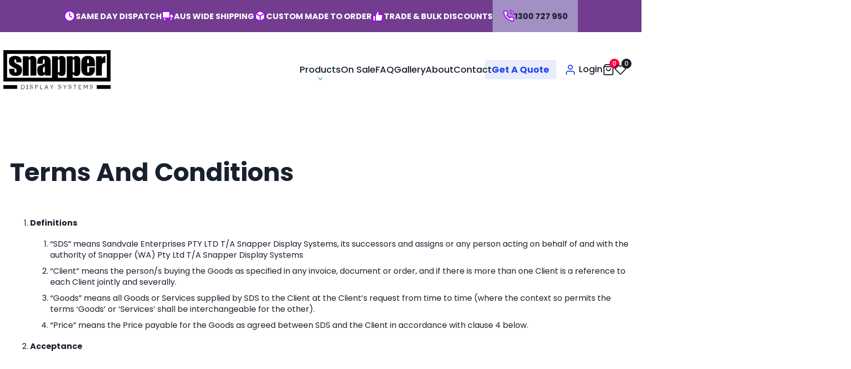

--- FILE ---
content_type: text/html; charset=UTF-8
request_url: https://www.snapperdisplay.com.au/terms-and-conditions/
body_size: 25624
content:
<!DOCTYPE html>
<html lang="en-AU" itemscope itemtype="https://schema.org/WebPage">

<head>
    <meta charset="UTF-8" />
<script type="text/javascript">
/* <![CDATA[ */
var gform;gform||(document.addEventListener("gform_main_scripts_loaded",function(){gform.scriptsLoaded=!0}),document.addEventListener("gform/theme/scripts_loaded",function(){gform.themeScriptsLoaded=!0}),window.addEventListener("DOMContentLoaded",function(){gform.domLoaded=!0}),gform={domLoaded:!1,scriptsLoaded:!1,themeScriptsLoaded:!1,isFormEditor:()=>"function"==typeof InitializeEditor,callIfLoaded:function(o){return!(!gform.domLoaded||!gform.scriptsLoaded||!gform.themeScriptsLoaded&&!gform.isFormEditor()||(gform.isFormEditor()&&console.warn("The use of gform.initializeOnLoaded() is deprecated in the form editor context and will be removed in Gravity Forms 3.1."),o(),0))},initializeOnLoaded:function(o){gform.callIfLoaded(o)||(document.addEventListener("gform_main_scripts_loaded",()=>{gform.scriptsLoaded=!0,gform.callIfLoaded(o)}),document.addEventListener("gform/theme/scripts_loaded",()=>{gform.themeScriptsLoaded=!0,gform.callIfLoaded(o)}),window.addEventListener("DOMContentLoaded",()=>{gform.domLoaded=!0,gform.callIfLoaded(o)}))},hooks:{action:{},filter:{}},addAction:function(o,r,e,t){gform.addHook("action",o,r,e,t)},addFilter:function(o,r,e,t){gform.addHook("filter",o,r,e,t)},doAction:function(o){gform.doHook("action",o,arguments)},applyFilters:function(o){return gform.doHook("filter",o,arguments)},removeAction:function(o,r){gform.removeHook("action",o,r)},removeFilter:function(o,r,e){gform.removeHook("filter",o,r,e)},addHook:function(o,r,e,t,n){null==gform.hooks[o][r]&&(gform.hooks[o][r]=[]);var d=gform.hooks[o][r];null==n&&(n=r+"_"+d.length),gform.hooks[o][r].push({tag:n,callable:e,priority:t=null==t?10:t})},doHook:function(r,o,e){var t;if(e=Array.prototype.slice.call(e,1),null!=gform.hooks[r][o]&&((o=gform.hooks[r][o]).sort(function(o,r){return o.priority-r.priority}),o.forEach(function(o){"function"!=typeof(t=o.callable)&&(t=window[t]),"action"==r?t.apply(null,e):e[0]=t.apply(null,e)})),"filter"==r)return e[0]},removeHook:function(o,r,t,n){var e;null!=gform.hooks[o][r]&&(e=(e=gform.hooks[o][r]).filter(function(o,r,e){return!!(null!=n&&n!=o.tag||null!=t&&t!=o.priority)}),gform.hooks[o][r]=e)}});
/* ]]> */
</script>

    <meta name="viewport" content="width=device-width, initial-scale=1.0">
    <meta name='robots' content='index, follow, max-snippet:-1, max-image-preview:large, max-video-preview:-1' />

	<!-- This site is optimized with the Yoast SEO plugin v26.6 - https://yoast.com/wordpress/plugins/seo/ -->
	<title>Terms and Conditions - Snapper Display Systems</title>
	<link rel="canonical" href="https://www.snapperdisplay.com.au/terms-and-conditions/" />
	<meta property="og:locale" content="en_US" />
	<meta property="og:type" content="article" />
	<meta property="og:title" content="Terms and Conditions - Snapper Display Systems" />
	<meta property="og:description" content="Definitions “SDS” means Sandvale Enterprises PTY LTD T/A Snapper Display Systems, its successors and assigns or any person acting on behalf of and with the authority of Snapper (WA) Pty Ltd T/A Snapper Display Systems “Client” means the person/s buying the Goods as specified in any invoice, document or order, and if there is more ... Terms and Conditions" />
	<meta property="og:url" content="https://www.snapperdisplay.com.au/terms-and-conditions/" />
	<meta property="og:site_name" content="Snapper Display Systems" />
	<meta property="article:modified_time" content="2025-04-23T06:54:46+00:00" />
	<meta property="og:image" content="https://www.snapperdisplay.com.au/wp-content/uploads/2025/03/Aurora-Ozdare.jpg" />
	<meta property="og:image:width" content="640" />
	<meta property="og:image:height" content="480" />
	<meta property="og:image:type" content="image/jpeg" />
	<meta name="twitter:card" content="summary_large_image" />
	<meta name="twitter:label1" content="Est. reading time" />
	<meta name="twitter:data1" content="18 minutes" />
	<script type="application/ld+json" class="yoast-schema-graph">{"@context":"https://schema.org","@graph":[{"@type":"WebPage","@id":"https://www.snapperdisplay.com.au/terms-and-conditions/","url":"https://www.snapperdisplay.com.au/terms-and-conditions/","name":"Terms and Conditions - Snapper Display Systems","isPartOf":{"@id":"https://www.snapperdisplay.com.au/#website"},"datePublished":"2018-01-09T06:57:43+00:00","dateModified":"2025-04-23T06:54:46+00:00","breadcrumb":{"@id":"https://www.snapperdisplay.com.au/terms-and-conditions/#breadcrumb"},"inLanguage":"en-AU","potentialAction":[{"@type":"ReadAction","target":["https://www.snapperdisplay.com.au/terms-and-conditions/"]}]},{"@type":"BreadcrumbList","@id":"https://www.snapperdisplay.com.au/terms-and-conditions/#breadcrumb","itemListElement":[{"@type":"ListItem","position":1,"name":"Home","item":"https://www.snapperdisplay.com.au/"},{"@type":"ListItem","position":2,"name":"Terms and Conditions"}]},{"@type":"WebSite","@id":"https://www.snapperdisplay.com.au/#website","url":"https://www.snapperdisplay.com.au/","name":"Snapper Display Systems","description":"Leading manufacturers and wholesalers of Snap Frames, Lockable Frames, Lockable Notice Boards, Poster Light Boxes, Illuminated Sign Boxes, Poster Display Stands, Poster Hangers, A-Frame Signs, Chalk Boards, Sidewalk Signs, Frameless Poster Holders, Frameless Fabric Light Boxes and Poster Displays, Wire Hanging Systems, Sign Mounts, and much more","publisher":{"@id":"https://www.snapperdisplay.com.au/#organization"},"potentialAction":[{"@type":"SearchAction","target":{"@type":"EntryPoint","urlTemplate":"https://www.snapperdisplay.com.au/?s={search_term_string}"},"query-input":{"@type":"PropertyValueSpecification","valueRequired":true,"valueName":"search_term_string"}}],"inLanguage":"en-AU"},{"@type":"Organization","@id":"https://www.snapperdisplay.com.au/#organization","name":"Snapper Display Systems","url":"https://www.snapperdisplay.com.au/","logo":{"@type":"ImageObject","inLanguage":"en-AU","@id":"https://www.snapperdisplay.com.au/#/schema/logo/image/","url":"https://www.snapperdisplay.com.au/wp-content/uploads/2018/04/logo.png","contentUrl":"https://www.snapperdisplay.com.au/wp-content/uploads/2018/04/logo.png","width":256,"height":94,"caption":"Snapper Display Systems"},"image":{"@id":"https://www.snapperdisplay.com.au/#/schema/logo/image/"}}]}</script>
	<!-- / Yoast SEO plugin. -->


<link rel='dns-prefetch' href='//www.google.com' />
<link rel='dns-prefetch' href='//ajax.googleapis.com' />
<style id='wp-img-auto-sizes-contain-inline-css' type='text/css'>
img:is([sizes=auto i],[sizes^="auto," i]){contain-intrinsic-size:3000px 1500px}
/*# sourceURL=wp-img-auto-sizes-contain-inline-css */
</style>
<link rel='stylesheet' id='woocommerce-layout-css' href='https://www.snapperdisplay.com.au/wp-content/plugins/woocommerce/assets/css/woocommerce-layout.css?ver=10.4.2' type='text/css' media='all' />
<link rel='stylesheet' id='woocommerce-smallscreen-css' href='https://www.snapperdisplay.com.au/wp-content/plugins/woocommerce/assets/css/woocommerce-smallscreen.css?ver=10.4.2' type='text/css' media='only screen and (max-width: 768px)' />
<link rel='stylesheet' id='woocommerce-general-css' href='https://www.snapperdisplay.com.au/wp-content/plugins/woocommerce/assets/css/woocommerce.css?ver=10.4.2' type='text/css' media='all' />
<style id='woocommerce-inline-inline-css' type='text/css'>
.woocommerce form .form-row .required { visibility: visible; }
/*# sourceURL=woocommerce-inline-inline-css */
</style>
<link rel='stylesheet' id='wc-wishlist-styles-css' href='https://www.snapperdisplay.com.au/wp-content/plugins/sb-wc-wishlist/assets/css/wc-wishlist.css?ver=1.0.0' type='text/css' media='all' />
<link rel='stylesheet' id='snapper-style-css' href='https://www.snapperdisplay.com.au/wp-content/themes/snapper-2025/style.css?ver=1765438050' type='text/css' media='all' />
<script type="text/javascript" src="//ajax.googleapis.com/ajax/libs/jquery/2.2.4/jquery.min.js?ver=2.2.4" id="jquery-js"></script>
<script type="text/javascript" src="https://www.snapperdisplay.com.au/wp-content/plugins/woocommerce/assets/js/jquery-blockui/jquery.blockUI.min.js?ver=2.7.0-wc.10.4.2" id="wc-jquery-blockui-js" defer="defer" data-wp-strategy="defer"></script>
<script type="text/javascript" src="https://www.snapperdisplay.com.au/wp-content/plugins/woocommerce/assets/js/js-cookie/js.cookie.min.js?ver=2.1.4-wc.10.4.2" id="wc-js-cookie-js" defer="defer" data-wp-strategy="defer"></script>
<script type="text/javascript" id="woocommerce-js-extra">
/* <![CDATA[ */
var woocommerce_params = {"ajax_url":"/wp-admin/admin-ajax.php","wc_ajax_url":"/?wc-ajax=%%endpoint%%","i18n_password_show":"Show password","i18n_password_hide":"Hide password"};
//# sourceURL=woocommerce-js-extra
/* ]]> */
</script>
<script type="text/javascript" src="https://www.snapperdisplay.com.au/wp-content/plugins/woocommerce/assets/js/frontend/woocommerce.min.js?ver=10.4.2" id="woocommerce-js" defer="defer" data-wp-strategy="defer"></script>
<link rel="preconnect" href="https://fonts.googleapis.com">
<link rel="preconnect" href="https://fonts.gstatic.com" crossorigin>
<link href="https://fonts.googleapis.com/css2?family=Poppins:ital,wght@0,100;0,200;0,300;0,400;0,500;0,600;0,700;0,800;0,900;1,100;1,200;1,300;1,400;1,500;1,600;1,700;1,800;1,900&display=swap" rel="stylesheet">    <!-- Google tag (gtag.js) -->
    <script async src="https://www.googletagmanager.com/gtag/js?id=G-LR00V6H5FR"></script>
    <script>
        window.dataLayer = window.dataLayer || [];

        function gtag() {
            dataLayer.push(arguments);
        }
        gtag('js', new Date());
        gtag('config', 'G-LR00V6H5FR');
    </script>
    <script>
        (function(w, d, s, l, i) {
            w[l] = w[l] || [];
            w[l].push({
                'gtm.start': new Date().getTime(),
                event: 'gtm.js'
            });
            var f = d.getElementsByTagName(s)[0],
                j = d.createElement(s),
                dl = l != 'dataLayer' ? '&l=' + l : '';
            j.async = true;
            j.src =
                'https://www.googletagmanager.com/gtm.js?id=' + i + dl;
            f.parentNode.insertBefore(j, f);
        })(window, document, 'script', 'dataLayer', 'GTM-P9H4X62W');
    </script>
    <!-- End Google Tag Manager -->
	<noscript><style>.woocommerce-product-gallery{ opacity: 1 !important; }</style></noscript>
	    <style>
        .acf-feather-icon {
            display: inline-flex;
            align-items: center;
            vertical-align: middle;
        }

        .acf-feather-icon svg {
            width: 24px;
            height: 24px;
            stroke: currentColor;
            stroke-width: 2;
            stroke-linecap: round;
            stroke-linejoin: round;
            fill: none;
        }
    </style>
    <link rel="icon" href="https://www.snapperdisplay.com.au/wp-content/uploads/2025/03/cropped-favicon-50x50.png" sizes="32x32" />
<link rel="icon" href="https://www.snapperdisplay.com.au/wp-content/uploads/2025/03/cropped-favicon-200x200.png" sizes="192x192" />
<link rel="apple-touch-icon" href="https://www.snapperdisplay.com.au/wp-content/uploads/2025/03/cropped-favicon-200x200.png" />
<meta name="msapplication-TileImage" content="https://www.snapperdisplay.com.au/wp-content/uploads/2025/03/cropped-favicon-300x300.png" />
<link rel='stylesheet' id='wc-blocks-style-css' href='https://www.snapperdisplay.com.au/wp-content/plugins/woocommerce/assets/client/blocks/wc-blocks.css?ver=wc-10.4.2' type='text/css' media='all' />
<style id='global-styles-inline-css' type='text/css'>
:root{--wp--preset--aspect-ratio--square: 1;--wp--preset--aspect-ratio--4-3: 4/3;--wp--preset--aspect-ratio--3-4: 3/4;--wp--preset--aspect-ratio--3-2: 3/2;--wp--preset--aspect-ratio--2-3: 2/3;--wp--preset--aspect-ratio--16-9: 16/9;--wp--preset--aspect-ratio--9-16: 9/16;--wp--preset--color--black: #000000;--wp--preset--color--cyan-bluish-gray: #abb8c3;--wp--preset--color--white: #ffffff;--wp--preset--color--pale-pink: #f78da7;--wp--preset--color--vivid-red: #cf2e2e;--wp--preset--color--luminous-vivid-orange: #ff6900;--wp--preset--color--luminous-vivid-amber: #fcb900;--wp--preset--color--light-green-cyan: #7bdcb5;--wp--preset--color--vivid-green-cyan: #00d084;--wp--preset--color--pale-cyan-blue: #8ed1fc;--wp--preset--color--vivid-cyan-blue: #0693e3;--wp--preset--color--vivid-purple: #9b51e0;--wp--preset--gradient--vivid-cyan-blue-to-vivid-purple: linear-gradient(135deg,rgb(6,147,227) 0%,rgb(155,81,224) 100%);--wp--preset--gradient--light-green-cyan-to-vivid-green-cyan: linear-gradient(135deg,rgb(122,220,180) 0%,rgb(0,208,130) 100%);--wp--preset--gradient--luminous-vivid-amber-to-luminous-vivid-orange: linear-gradient(135deg,rgb(252,185,0) 0%,rgb(255,105,0) 100%);--wp--preset--gradient--luminous-vivid-orange-to-vivid-red: linear-gradient(135deg,rgb(255,105,0) 0%,rgb(207,46,46) 100%);--wp--preset--gradient--very-light-gray-to-cyan-bluish-gray: linear-gradient(135deg,rgb(238,238,238) 0%,rgb(169,184,195) 100%);--wp--preset--gradient--cool-to-warm-spectrum: linear-gradient(135deg,rgb(74,234,220) 0%,rgb(151,120,209) 20%,rgb(207,42,186) 40%,rgb(238,44,130) 60%,rgb(251,105,98) 80%,rgb(254,248,76) 100%);--wp--preset--gradient--blush-light-purple: linear-gradient(135deg,rgb(255,206,236) 0%,rgb(152,150,240) 100%);--wp--preset--gradient--blush-bordeaux: linear-gradient(135deg,rgb(254,205,165) 0%,rgb(254,45,45) 50%,rgb(107,0,62) 100%);--wp--preset--gradient--luminous-dusk: linear-gradient(135deg,rgb(255,203,112) 0%,rgb(199,81,192) 50%,rgb(65,88,208) 100%);--wp--preset--gradient--pale-ocean: linear-gradient(135deg,rgb(255,245,203) 0%,rgb(182,227,212) 50%,rgb(51,167,181) 100%);--wp--preset--gradient--electric-grass: linear-gradient(135deg,rgb(202,248,128) 0%,rgb(113,206,126) 100%);--wp--preset--gradient--midnight: linear-gradient(135deg,rgb(2,3,129) 0%,rgb(40,116,252) 100%);--wp--preset--font-size--small: 13px;--wp--preset--font-size--medium: 20px;--wp--preset--font-size--large: 36px;--wp--preset--font-size--x-large: 42px;--wp--preset--spacing--20: 0.44rem;--wp--preset--spacing--30: 0.67rem;--wp--preset--spacing--40: 1rem;--wp--preset--spacing--50: 1.5rem;--wp--preset--spacing--60: 2.25rem;--wp--preset--spacing--70: 3.38rem;--wp--preset--spacing--80: 5.06rem;--wp--preset--shadow--natural: 6px 6px 9px rgba(0, 0, 0, 0.2);--wp--preset--shadow--deep: 12px 12px 50px rgba(0, 0, 0, 0.4);--wp--preset--shadow--sharp: 6px 6px 0px rgba(0, 0, 0, 0.2);--wp--preset--shadow--outlined: 6px 6px 0px -3px rgb(255, 255, 255), 6px 6px rgb(0, 0, 0);--wp--preset--shadow--crisp: 6px 6px 0px rgb(0, 0, 0);}:where(.is-layout-flex){gap: 0.5em;}:where(.is-layout-grid){gap: 0.5em;}body .is-layout-flex{display: flex;}.is-layout-flex{flex-wrap: wrap;align-items: center;}.is-layout-flex > :is(*, div){margin: 0;}body .is-layout-grid{display: grid;}.is-layout-grid > :is(*, div){margin: 0;}:where(.wp-block-columns.is-layout-flex){gap: 2em;}:where(.wp-block-columns.is-layout-grid){gap: 2em;}:where(.wp-block-post-template.is-layout-flex){gap: 1.25em;}:where(.wp-block-post-template.is-layout-grid){gap: 1.25em;}.has-black-color{color: var(--wp--preset--color--black) !important;}.has-cyan-bluish-gray-color{color: var(--wp--preset--color--cyan-bluish-gray) !important;}.has-white-color{color: var(--wp--preset--color--white) !important;}.has-pale-pink-color{color: var(--wp--preset--color--pale-pink) !important;}.has-vivid-red-color{color: var(--wp--preset--color--vivid-red) !important;}.has-luminous-vivid-orange-color{color: var(--wp--preset--color--luminous-vivid-orange) !important;}.has-luminous-vivid-amber-color{color: var(--wp--preset--color--luminous-vivid-amber) !important;}.has-light-green-cyan-color{color: var(--wp--preset--color--light-green-cyan) !important;}.has-vivid-green-cyan-color{color: var(--wp--preset--color--vivid-green-cyan) !important;}.has-pale-cyan-blue-color{color: var(--wp--preset--color--pale-cyan-blue) !important;}.has-vivid-cyan-blue-color{color: var(--wp--preset--color--vivid-cyan-blue) !important;}.has-vivid-purple-color{color: var(--wp--preset--color--vivid-purple) !important;}.has-black-background-color{background-color: var(--wp--preset--color--black) !important;}.has-cyan-bluish-gray-background-color{background-color: var(--wp--preset--color--cyan-bluish-gray) !important;}.has-white-background-color{background-color: var(--wp--preset--color--white) !important;}.has-pale-pink-background-color{background-color: var(--wp--preset--color--pale-pink) !important;}.has-vivid-red-background-color{background-color: var(--wp--preset--color--vivid-red) !important;}.has-luminous-vivid-orange-background-color{background-color: var(--wp--preset--color--luminous-vivid-orange) !important;}.has-luminous-vivid-amber-background-color{background-color: var(--wp--preset--color--luminous-vivid-amber) !important;}.has-light-green-cyan-background-color{background-color: var(--wp--preset--color--light-green-cyan) !important;}.has-vivid-green-cyan-background-color{background-color: var(--wp--preset--color--vivid-green-cyan) !important;}.has-pale-cyan-blue-background-color{background-color: var(--wp--preset--color--pale-cyan-blue) !important;}.has-vivid-cyan-blue-background-color{background-color: var(--wp--preset--color--vivid-cyan-blue) !important;}.has-vivid-purple-background-color{background-color: var(--wp--preset--color--vivid-purple) !important;}.has-black-border-color{border-color: var(--wp--preset--color--black) !important;}.has-cyan-bluish-gray-border-color{border-color: var(--wp--preset--color--cyan-bluish-gray) !important;}.has-white-border-color{border-color: var(--wp--preset--color--white) !important;}.has-pale-pink-border-color{border-color: var(--wp--preset--color--pale-pink) !important;}.has-vivid-red-border-color{border-color: var(--wp--preset--color--vivid-red) !important;}.has-luminous-vivid-orange-border-color{border-color: var(--wp--preset--color--luminous-vivid-orange) !important;}.has-luminous-vivid-amber-border-color{border-color: var(--wp--preset--color--luminous-vivid-amber) !important;}.has-light-green-cyan-border-color{border-color: var(--wp--preset--color--light-green-cyan) !important;}.has-vivid-green-cyan-border-color{border-color: var(--wp--preset--color--vivid-green-cyan) !important;}.has-pale-cyan-blue-border-color{border-color: var(--wp--preset--color--pale-cyan-blue) !important;}.has-vivid-cyan-blue-border-color{border-color: var(--wp--preset--color--vivid-cyan-blue) !important;}.has-vivid-purple-border-color{border-color: var(--wp--preset--color--vivid-purple) !important;}.has-vivid-cyan-blue-to-vivid-purple-gradient-background{background: var(--wp--preset--gradient--vivid-cyan-blue-to-vivid-purple) !important;}.has-light-green-cyan-to-vivid-green-cyan-gradient-background{background: var(--wp--preset--gradient--light-green-cyan-to-vivid-green-cyan) !important;}.has-luminous-vivid-amber-to-luminous-vivid-orange-gradient-background{background: var(--wp--preset--gradient--luminous-vivid-amber-to-luminous-vivid-orange) !important;}.has-luminous-vivid-orange-to-vivid-red-gradient-background{background: var(--wp--preset--gradient--luminous-vivid-orange-to-vivid-red) !important;}.has-very-light-gray-to-cyan-bluish-gray-gradient-background{background: var(--wp--preset--gradient--very-light-gray-to-cyan-bluish-gray) !important;}.has-cool-to-warm-spectrum-gradient-background{background: var(--wp--preset--gradient--cool-to-warm-spectrum) !important;}.has-blush-light-purple-gradient-background{background: var(--wp--preset--gradient--blush-light-purple) !important;}.has-blush-bordeaux-gradient-background{background: var(--wp--preset--gradient--blush-bordeaux) !important;}.has-luminous-dusk-gradient-background{background: var(--wp--preset--gradient--luminous-dusk) !important;}.has-pale-ocean-gradient-background{background: var(--wp--preset--gradient--pale-ocean) !important;}.has-electric-grass-gradient-background{background: var(--wp--preset--gradient--electric-grass) !important;}.has-midnight-gradient-background{background: var(--wp--preset--gradient--midnight) !important;}.has-small-font-size{font-size: var(--wp--preset--font-size--small) !important;}.has-medium-font-size{font-size: var(--wp--preset--font-size--medium) !important;}.has-large-font-size{font-size: var(--wp--preset--font-size--large) !important;}.has-x-large-font-size{font-size: var(--wp--preset--font-size--x-large) !important;}
/*# sourceURL=global-styles-inline-css */
</style>
<link rel='stylesheet' id='gform_basic-css' href='https://www.snapperdisplay.com.au/wp-content/plugins/gravityforms/assets/css/dist/basic.min.css?ver=2.9.25' type='text/css' media='all' />
<link rel='stylesheet' id='gform_theme_components-css' href='https://www.snapperdisplay.com.au/wp-content/plugins/gravityforms/assets/css/dist/theme-components.min.css?ver=2.9.25' type='text/css' media='all' />
<link rel='stylesheet' id='gform_theme-css' href='https://www.snapperdisplay.com.au/wp-content/plugins/gravityforms/assets/css/dist/theme.min.css?ver=2.9.25' type='text/css' media='all' />
</head>

<body class="wp-singular page-template-default page page-id-20 wp-theme-snapper-2025 theme-snapper-2025 woocommerce-no-js inner-page-template">
    <a href="#content" class="skip-link screen-reader-text">Skip to the content</a>    <!-- Google Tag Manager (noscript) -->
    <noscript><iframe src="https://www.googletagmanager.com/ns.html?id=GTM-P9H4X62W"
            height="0" width="0" style="display:none;visibility:hidden"></iframe></noscript>
    <!-- End Google Tag Manager (noscript) -->
    <div class="snapper-loading"><img src="https://www.snapperdisplay.com.au/wp-content/uploads/2025/03/image.svg" alt="Snapper Display Systems Logo" height="90"></div>
    <header id="main-header">
        <div id="top-bar" class="yellow-bg">
    <div class="container-small">
        <ul class="icons no-style"><li><span class="acf-feather-icon" data-acf-feather="clock"><i data-feather="clock"></i></span>Same Day Dispatch</li><li><span class="acf-feather-icon" data-acf-feather="truck"><i data-feather="truck"></i></span>AUS Wide Shipping</li><li><span class="acf-feather-icon" data-acf-feather="package"><i data-feather="package"></i></span>Custom Made To Order</li><li><span class="acf-feather-icon" data-acf-feather="thumbs-up"><i data-feather="thumbs-up"></i></span>Trade & Bulk Discounts</li><li><a href="tel:tel:+611300727950" class="phone"><span class="acf-feather-icon" data-acf-feather="phone-call"><i data-feather="phone-call"></i></span>1300 727 950</a></li></ul>    </div>
</div><div id="nav-logo">
    <div class="container flex justify-between align-center">
        <a href="https://www.snapperdisplay.com.au" id="logo">
            <img src="https://www.snapperdisplay.com.au/wp-content/uploads/2025/03/image.svg" alt="Snapper Display Systems Logo" height="90">        </a>

        <nav id="nav" class="flex align-center justify-end">
            <ul id="menu-primary-navigation" class="flex no-style"><li id="menu-item-4208" class="menu-item menu-item-type-post_type menu-item-object-page menu-item-4208 menu-item-has-children"><a href="https://www.snapperdisplay.com.au/products/">Products</a><button class="submenu-toggle" aria-expanded="false"><span class="screen-reader-text">Toggle Submenu</span><svg xmlns="http://www.w3.org/2000/svg" width="24" height="24" viewBox="0 0 24 24" fill="none" stroke="currentColor" stroke-width="2" stroke-linecap="round" stroke-linejoin="round" class="feather feather-chevron-down"><polyline points="6 9 12 15 18 9"></polyline></svg></button><ul class="sub-menu product-categories">
<li class="menu-item menu-item-object-product_cat menu-item-520"><a href="https://www.snapperdisplay.com.au/category/snap-frames/"><img src="https://www.snapperdisplay.com.au/wp-content/uploads/2025/04/Snap-Frames-1.jpg" alt="Snap Frames"><div class="content"><p class="cat-name">Snap Frames</p><span class="price">From <span class="woocommerce-Price-amount amount"><bdi><span class="woocommerce-Price-currencySymbol">&#36;</span>10.80</bdi></span></span></div></a></li><li class="menu-item menu-item-object-product_cat menu-item-539"><a href="https://www.snapperdisplay.com.au/category/poster-frames/"><img src="https://www.snapperdisplay.com.au/wp-content/uploads/2025/04/Poster-Frames-1.jpg" alt="Poster Frames"><div class="content"><p class="cat-name">Poster Frames</p><span class="price">From <span class="woocommerce-Price-amount amount"><bdi><span class="woocommerce-Price-currencySymbol">&#36;</span>16.33</bdi></span></span></div></a></li><li class="menu-item menu-item-object-product_cat menu-item-532"><a href="https://www.snapperdisplay.com.au/category/light-boxes/"><img src="https://www.snapperdisplay.com.au/wp-content/uploads/2025/04/lightboxes-1.jpg" alt="Light Boxes"><div class="content"><p class="cat-name">Light Boxes</p><span class="price">From <span class="woocommerce-Price-amount amount"><bdi><span class="woocommerce-Price-currencySymbol">&#36;</span>176.00</bdi></span></span></div></a></li><li class="menu-item menu-item-object-product_cat menu-item-524"><a href="https://www.snapperdisplay.com.au/category/frameless-fabric-light-box-display/"><img src="https://www.snapperdisplay.com.au/wp-content/uploads/2025/04/frameless-fabric-light-boxes-1.jpg" alt="Frameless Fabric Light Box Display"><div class="content"><p class="cat-name">Frameless Fabric Light Box Display</p><span class="price">From <span class="woocommerce-Price-amount amount"><bdi><span class="woocommerce-Price-currencySymbol">&#36;</span>1,195.00</bdi></span></span></div></a></li><li class="menu-item menu-item-object-product_cat menu-item-542"><a href="https://www.snapperdisplay.com.au/category/notice-boards/"><img src="https://www.snapperdisplay.com.au/wp-content/uploads/2025/04/notice-boards-1.jpg" alt="Notice Boards"><div class="content"><p class="cat-name">Notice Boards</p><span class="price">From <span class="woocommerce-Price-amount amount"><bdi><span class="woocommerce-Price-currencySymbol">&#36;</span>24.75</bdi></span></span></div></a></li><li class="menu-item menu-item-object-product_cat menu-item-560"><a href="https://www.snapperdisplay.com.au/category/a-frame-and-sidewalk/"><img src="https://www.snapperdisplay.com.au/wp-content/uploads/2025/04/aframe-1.jpg" alt="A-Frame and Sidewalk"><div class="content"><p class="cat-name">A-Frame and Sidewalk</p><span class="price">From <span class="woocommerce-Price-amount amount"><bdi><span class="woocommerce-Price-currencySymbol">&#36;</span>90.98</bdi></span></span></div></a></li><li class="menu-item menu-item-object-product_cat menu-item-557"><a href="https://www.snapperdisplay.com.au/category/display-stands/"><img src="https://www.snapperdisplay.com.au/wp-content/uploads/2025/04/DisplayStands-1.jpg" alt="Display Stands"><div class="content"><p class="cat-name">Display Stands</p><span class="price">From <span class="woocommerce-Price-amount amount"><bdi><span class="woocommerce-Price-currencySymbol">&#36;</span>133.95</bdi></span></span></div></a></li><li class="menu-item menu-item-object-product_cat menu-item-552"><a href="https://www.snapperdisplay.com.au/category/poster-hangers/"><img src="https://www.snapperdisplay.com.au/wp-content/uploads/2025/04/Poster-Hangers-1.jpg" alt="Poster Hangers"><div class="content"><p class="cat-name">Poster Hangers</p><span class="price">From <span class="woocommerce-Price-amount amount"><bdi><span class="woocommerce-Price-currencySymbol">&#36;</span>12.20</bdi></span></span></div></a></li></ul>
</li>
<li id="menu-item-4210" class="menu-item menu-item-type-post_type menu-item-object-page menu-item-4210"><a href="https://www.snapperdisplay.com.au/on-sale/">On sale</a></li>
<li id="menu-item-4211" class="menu-item menu-item-type-post_type menu-item-object-page menu-item-4211"><a href="https://www.snapperdisplay.com.au/faq/">FAQ</a></li>
<li id="menu-item-4214" class="menu-item menu-item-type-post_type menu-item-object-page menu-item-4214"><a href="https://www.snapperdisplay.com.au/gallery/">Gallery</a></li>
<li id="menu-item-4215" class="menu-item menu-item-type-post_type menu-item-object-page menu-item-4215"><a href="https://www.snapperdisplay.com.au/snapper-display-systems/">About</a></li>
<li id="menu-item-5789" class="menu-item menu-item-type-post_type menu-item-object-page menu-item-5789"><a href="https://www.snapperdisplay.com.au/contact/">Contact</a></li>
<li id="menu-item-4218" class="quote-btn menu-item menu-item-type-post_type menu-item-object-page menu-item-4218"><a href="https://www.snapperdisplay.com.au/get-a-quote/">Get A Quote</a></li>
</ul>            <div class="woo flex align-center justify-end">
                <ul class="no-style flex align-center justify-end">
                    <li>
                                                <a href="https://www.snapperdisplay.com.au/my-account/" class="account">
                            <span class="acf-feather-icon" data-acf-feather="user"><i data-feather="user"></i></span>
                            <span class="text">Login</span>
                        </a>
                    </li>
                    <li class="cart-item">
                        <a href="https://www.snapperdisplay.com.au/cart/" class="cart">
                            <span class="acf-feather-icon" data-acf-feather="shopping-bag"><i data-feather="shopping-bag"></i></span>
                            <span class="cart-count
                            ">
                                0                            </span>
                        </a>
                                                    <div class="mini-cart">
                                <div class="widget woocommerce widget_shopping_cart"><div class="widget_shopping_cart_content"></div></div>                            </div>
                                            </li>
                         <li class="my-wishlist"><a href="https://www.snapperdisplay.com.au/my-wishlist" class="wc-wishlist-admin-icon"><span class="acf-feather-icon" data-acf-feather="heart"><i data-feather="heart"></i></span><span class="wishlist-count">0</span></a> </li>                </ul>
                <div class="hamburger" id="hamburger">
                    <span class="line"></span>
                    <span class="line"></span>
                    <span class="line"></span>
                </div>
                <form class="search-form" role="search" method="get" action="https://www.snapperdisplay.com.au/">
    <fieldset>
        <input type="text" id="search-input" name="s" value="" placeholder="Search for...">
        <button><span class="acf-feather-icon" data-acf-feather="search"><i data-feather="search"></i></span></button>
    </fieldset>
    <div id="search-results"></div>
</form>            </div>
        </nav>
    </div>
</div>    </header>
        <main id="main">
    <div class="container">
        <h1>Terms and Conditions</h1>
        <ol class="terms-list">
<li><strong>Definitions</strong>
<ol>
<li>“SDS” means Sandvale Enterprises PTY LTD T/A Snapper Display Systems, its successors and assigns or any person acting on behalf of and with the authority of Snapper (WA) Pty Ltd T/A Snapper Display Systems</li>
<li>“Client” means the person/s buying the Goods as specified in any invoice, document or order, and if there is more than one Client is a reference to each Client jointly and severally.</li>
<li>“Goods” means all Goods or Services supplied by SDS to the Client at the Client’s request from time to time (where the context so permits the terms ‘Goods’ or ‘Services’ shall be interchangeable for the other).</li>
<li>“Price” means the Price payable for the Goods as agreed between SDS and the Client in accordance with clause 4 below.</li>
</ol>
</li>
<li><strong>Acceptance</strong>
<ol>
<li>The Client is taken to have exclusively accepted and is immediately bound, jointly and severally, by these terms and conditions if the Client places an order for or accepts delivery of the Goods.</li>
<li>These terms and conditions may only be amended with SDS’ consent in writing and shall prevail to the extent of any inconsistency with any other document or agreement between the Client and SDS.</li>
</ol>
</li>
<li><strong>Change in Control</strong>
<ol>
<li>The Client shall give SDS not less than fourteen (14) days prior written notice of any proposed change of ownership of the Client and/or any other change in the Client’s details (including but not limited to, changes in the Client’s name, address, contact phone or fax number/s, or business practice). The Client shall be liable for any loss incurred by SDS as a result of the Client’s failure to comply with this clause.</li>
</ol>
</li>
<li><strong>Price and Payment</strong>
<ol>
<li>At SDS’ sole discretion the Price shall be either:
<ol>
<li>as indicated on any invoice provided by SDS to the Client; or</li>
<li>SDS’ quoted price (subject to clause 4.2) which will be valid for the period stated in the quotation or otherwise for a period of thirty (30) days</li>
</ol>
</li>
<li>SDS reserves the right to change the Price:
<ol>
<li>if a variation to the Goods which are to be supplied is requested (including any applicable designs and/or specifications); or</li>
<li>where a variation to the Goods is required as a result of the Client not ensuring that the design and/or specifications are accurate for their intended use; or</li>
<li>in the event of increases to SDS in the cost of labour or materials, or as a consequence of fluctuations in foreign currency exchange and/or international freight and insurance charges for foreign sourced components, which are beyond SDS’ control.</li>
</ol>
</li>
<li>At SDS’ sole discretion, a non-refundable deposit may be required.</li>
<li>Time for payment for the Goods being of the essence, the Price will be payable by the Client on the date/s determined by SDS, which may be:
<ol>
<li>before delivery of the Goods;</li>
<li>thirty (30) days following the end of the month in which a statement is posted to the Client’s address or address for notices;</li>
<li>the date specified on any invoice or other form as being the date for payment; or</li>
<li>failing any notice to the contrary, the date which is seven (7) days following the date of any invoice given to the Client by SDS.</li>
</ol>
</li>
<li>Payment may be made by cash, cheque, bank cheque, credit card (plus a surcharge of up to two and a half percent (2.5%) of the Price), or by any other method as agreed to between the Client and SDS.</li>
<li>Unless otherwise stated the Price does not include GST. In addition to the Price the Client must pay to SDS an amount equal to any GST SDS must pay for any supply by SDS under this or any other agreement for the sale of the Goods. The Client must pay GST, without deduction or set off of any other amounts, at the same time and on the same basis as the Client pays the Price. In addition, the Client must pay any other taxes and duties that may be applicable in addition to the Price except where they are expressly included in the Price.</li>
</ol>
</li>
<li><strong>Delivery of Goods</strong>
<ol>
<li>Delivery (“Delivery”) of the Goods is taken to occur at the time that:
<ol>
<li>the Client or the Client’s nominated carrier takes possession of the Goods at SDS’ address; or</li>
<li>SDS (or SDS’ nominated carrier) delivers the Goods to the Client’s nominated address even if the Client is not present at the address. SDS reserves the right to charge a standard delivery administration fee for Goods delivered to the Client’s nominated address.</li>
</ol>
</li>
<li>The Client must take delivery by receipt or collection of the Goods whenever they are tendered for delivery. In the event that the Client is unable to take delivery of the Goods as arranged then SDS shall be entitled to charge a reasonable fee for redelivery and/or storage.</li>
<li>Any time or date given by SDS to the Client is an estimate only. The Client must still accept delivery of the Goods even if late and SDS will not be liable for any loss or damage incurred by the Client as a result of the delivery being late.</li>
</ol>
</li>
<li><strong>Risk</strong>
<ol>
<li>Risk of damage to or loss of the Goods passes to the Client on Delivery and the Client must insure the Goods on or before Delivery.</li>
<li>If any of the Goods are damaged or destroyed following delivery but prior to ownership passing to the Client, SDS is entitled to receive all insurance proceeds payable for the Goods. The production of these terms and conditions by SDS is sufficient evidence of SDS’ rights to receive the insurance proceeds without the need for any person dealing with SDS to make further enquiries.</li>
<li>If the Client requests SDS to leave Goods outside SDS’ premises for collection or to deliver the Goods to an unattended location then such Goods shall be left at the Client’s sole risk.</li>
<li>The Client acknowledges that Goods supplied may exhibit variations in shade, colour, texture, surface and finish, and may fade or change colour over time. SDS will make every effort to minimise such variations, they shall not be liable in any way whatsoever where such variations occur.</li>
</ol>
</li>
<li><strong>Title</strong>
<ol>
<li>SDS and the Client agree that ownership of the Goods shall not pass until:
<ol>
<li>the Client has paid SDS all amounts owing to SDS; and</li>
<li>the Client has met all of its other obligations to SDS.</li>
</ol>
</li>
<li>Receipt by SDS of any form of payment other than cash shall not be deemed to be payment until that form of payment has been honoured, cleared or recognised.</li>
<li>It is further agreed that:
<ol>
<li>until ownership of the Goods passes to the Client in accordance with clause 7.1 that the Client is only a bailee of the Goods and must return the Goods to SDS on request.</li>
<li>the Client holds the benefit of the Client’s insurance of the Goods on trust for SDS and must pay to SDS the proceeds of any insurance in the event of the Goods being lost, damaged or destroyed.</li>
<li>the Client must not sell, dispose, or otherwise part with possession of the Goods other than in the ordinary course of business and for market value. If the Client sells, disposes or parts with possession of the Goods then the Client must hold the proceeds of any such act on trust for SDS and must pay or deliver the proceeds to SDS on demand.</li>
<li>the Client should not convert or process the Goods or intermix them with other goods but if the Client does so then the Client holds the resulting product on trust for the benefit of SDS and must sell, dispose of or return the resulting product to SDS as it so directs.</li>
<li>the Client irrevocably authorises SDS to enter any premises where SDS believes the Goods are kept and recover possession of the Goods.</li>
<li>SDS may recover possession of any Goods in transit whether or not delivery has occurred.</li>
<li>the Client shall not charge or grant an encumbrance over the Goods nor grant nor otherwise give away any interest in the Goods while they remain the property of SDS.</li>
<li>SDS may commence proceedings to recover the Price of the Goods sold notwithstanding that ownership of the Goods has not passed to the Client.</li>
</ol>
</li>
</ol>
</li>
<li><strong>Personal Property Securities Act 2009 (“PPSA”)</strong>
<ol>
<li>In this clause financing statement, financing change statement, security agreement, and security interest has the meaning given to it by the PPSA.</li>
<li>Upon assenting to these terms and conditions in writing the Client acknowledges and agrees that these terms and conditions constitute a security agreement for the purposes of the PPSA and creates a security interest in all Goods that have previously been supplied and that will be supplied in the future by SDS to the Client.</li>
<li>The Client undertakes to:
<ol>
<li>promptly sign any further documents and/or provide any further information (such information to be complete, accurate and up-to-date in all respects) which SDS may reasonably require to;
<ol>
<li>register a financing statement or financing change statement in relation to a security interest on the Personal Property Securities Register;</li>
<li>register any other document required to be registered by the PPSA; or</li>
<li>correct a defect in a statement referred to in clause 8.3(a)(i) or 8.3(a)(ii);</li>
</ol>
</li>
<li>indemnify, and upon demand reimburse, SDS for all expenses incurred in registering a financing statement or financing change statement on the Personal Property Securities Register established by the PPSA or releasing any Goods charged thereby;</li>
<li>not register a financing change statement in respect of a security interest without the prior written consent of SDS;</li>
<li>not register, or permit to be registered, a financing statement or a financing change statement in relation to the Goods in favour of a third party without the prior written consent of SDS;</li>
<li>immediately advise SDS of any material change in its business practices of selling the Goods which would result in a change in the nature of proceeds derived from such sales.</li>
</ol>
</li>
<li>SDS and the Client agree that sections 96, 115 and 125 of the PPSA do not apply to the security agreement created by these terms and conditions.</li>
<li>The Client waives their rights to receive notices under sections 95, 118, 121(4), 130, 132(3)(d) and 132(4) of the PPSA.</li>
<li>The Client waives their rights as a grantor and/or a debtor under sections 142 and 143 of the PPSA</li>
<li>Unless otherwise agreed to in writing by SDS, the Client waives their right to receive a verification statement in accordance with section 157 of the PPSA.</li>
<li>The Client must unconditionally ratify any actions taken by SDS under clauses 8.3 to 8.5.</li>
<li>Subject to any express provisions to the contrary nothing in these terms and conditions is intended to have the effect of contracting out of any of the provisions of the PPSA.</li>
</ol>
</li>
<li><strong>Security and Charge</strong>
<ol>
<li>In consideration of SDS agreeing to supply the Goods, the Client charges all of its rights, title and interest (whether joint or several) in any land, realty or other assets capable of being charged, owned by the Client either now or in the future, to secure the performance by the Client of its obligations under these terms and conditions (including, but not limited to, the payment of any money).</li>
<li>The Client indemnifies SDS from and against all SDS’ costs and disbursements including legal costs on a solicitor and own client basis incurred in exercising SDS’ rights under this clause.</li>
<li>The Client irrevocably appoints SDS and each director of SDS as the Client’s true and lawful attorney/s to perform all necessary acts to give effect to the provisions of this clause 9 including, but not limited to, signing any document on the Client’s behalf</li>
</ol>
</li>
<li><strong>Defects, Warranties and Returns, Competition and Consumer Act 2010 (CCA)</strong>
<ol>
<li>The Client must inspect the Goods on delivery and must within seven (7) days of delivery notify SDS in writing of any evident defect/damage, shortage in quantity, or failure to comply with the description or quote. The Client must notify any other alleged defect in the Goods as soon as reasonably possible after any such defect becomes evident. Upon such notification, the Client must allow SDS to inspect the Goods.</li>
<li>Under applicable State, Territory and Commonwealth Law (including, without limitation the CCA), certain statutory implied guarantees and warranties (including, without limitation the statutory guarantees under the CCA) may be implied into these terms and conditions (Non-Excluded Guarantees).</li>
<li>SDS acknowledges that nothing in these terms and conditions purports to modify or exclude the Non-Excluded Guarantees</li>
<li>Except as expressly set out in these terms and conditions or in respect of the Non-Excluded Guarantees, SDS makes no warranties or other representations under these terms and conditions including but not limited to the quality or suitability of the Goods. SDS’ liability in respect of these warranties is limited to the fullest extent permitted by law.</li>
<li>If the Client is a consumer within the meaning of the CCA, SDS’ liability is limited to the extent permitted by section 64A of Schedule 2.</li>
<li>If SDS is required to replace the Goods under this clause or the CCA, but is unable to do so, SDS may refund any money the Client has paid for the Goods.</li>
<li>If the Client is not a consumer within the meaning of the CCA, SDS’ liability for any defect or damage in the Goods is:
<ol>
<li>limited to the value of any express warranty or warranty card provided to the Client by SDS at SDS’ sole discretion</li>
<li>limited to any warranty to which SDS is entitled, if SDS id not manufacture the Goods;</li>
<li>otherwise negated absolutely. (c) otherwise negated absolutely.</li>
</ol>
</li>
<li>If the Client is not a consumer within the meaning of the CCA, SDS’ liability for any defect or damage in the Goods is:
<ol>
<li>the Client has complied with the provisions of clause 10.1; and</li>
<li>SDS has agreed that the Goods are defective; and</li>
<li>the Goods are returned within a reasonable time at the Client’s cost (if that cost is not significant); and</li>
<li>the Goods are returned in as close a condition to that in which they were delivered as is possible.</li>
</ol>
</li>
<li>Notwithstanding clauses 10.1 to 10.8 but subject to the CCA, SDS shall not be liable for any defect or damage which may be caused or partly caused by or arise as a result of:
<ol>
<li>the Client failing to properly maintain or store any Goods;</li>
<li>the Client using the Goods for any purpose other than that for which they were designed;</li>
<li>the Client continuing the use of any Goods after any defect became apparent or should have become apparent to a reasonably prudent operator or user;</li>
<li>the Client failing to follow any instructions or guidelines provided by SDS</li>
<li>fair wear and tear, any accident, or act of God.</li>
</ol>
</li>
<li>Notwithstanding anything contained in this clause if SDS is required by a law to accept a return then SDS will only accept a return on the conditions imposed by that law.</li>
</ol>
</li>
<li><strong>Intellectual Property</strong>
<ol>
<li>Where SDS has designed, drawn or developed Goods for the Client, then the copyright in any designs and drawings and documents shall remain the property of SDS.</li>
<li>The Client warrants that all designs, specifications or instructions given to SDS will not cause SDS to infringe any patent, registered design or trademark in the execution of the Client’s order and the Client agrees to indemnify SDS against any action taken by a third party against SDS in respect of any such infringement.</li>
<li>The Client agrees that SDS may (at no cost) use for the purposes of marketing or entry into any competition, any documents, designs, drawings or Goods which SDS has created for the Client</li>
</ol>
</li>
<li><strong>Default and Consequences of Default</strong>
<ol>
<li>Interest on overdue invoices shall accrue daily from the date when payment becomes due, until the date of payment, at a rate of two and a half percent (2.5%) per calendar month (and at SDS’ sole discretion such interest shall compound monthly at such a rate) after as well as before any judgment</li>
<li>If the Client owes SDS any money the Client shall indemnify SDS from and against all costs and disbursements incurred by SDS in recovering the debt (including but not limited to internal administration fees, legal costs on a solicitor and own client basis, SDS’ contract default fee, and bank dishonour fees).</li>
<li>Without prejudice to any other remedies SDS may have, if at any time the Client is in breach of any obligation (including those relating to payment) under these terms and conditions SDS may suspend or terminate the supply of Goods to theClient. SDS will not be liable to the Client for any loss or damage the Client suffers because SDS has exercised its rights under this clause.</li>
<li>Without prejudice to SDS’ other remedies at law SDS shall be entitled to cancel all or any part of any order of the Client which remains unfulfilled and all amounts owing to SDS shall, whether or not due for payment, become immediately payable if:
<ol>
<li>any money payable to SDS becomes overdue, or in SDS’ opinion the Client will be unable to make a payment when it falls due;</li>
<li>the Client becomes insolvent, convenes a meeting with its creditors or proposes or enters into an arrangement with creditors, or makes an assignment for the benefit of its creditors; or</li>
<li>a receiver, manager, liquidator (provisional or otherwise) or similar person is appointed in respect of the Client or any asset of the Client.</li>
</ol>
</li>
</ol>
</li>
<li><strong>Cancellation</strong>
<ol>
<li>SDS may cancel any contract to which these terms and conditions apply or cancel delivery of Goods at any time before the Goods are delivered by giving written notice to the Client. On giving such notice SDS shall repay to the Client any money paid by the Client for the Goods. SDS shall not be liable for any loss or damage whatsoever arising from such cancellation.</li>
<li>In the event that the Client cancels delivery of Goods the Client shall be liable for any and all loss incurred (whether direct or indirect) by SDS as a direct result of the cancellation (including, but not limited to, any loss of profits).</li>
<li>Cancellation of orders for Goods made to the Client’s specifications, or for non-stocklist items, will definitely not be accepted once production has commenced, or an order has been placed.</li>
</ol>
</li>
<li><strong>Privacy Act 1988</strong>
<ol>
<li>The Client agrees for SDS to obtain from a credit reporting agency a credit report containing personal credit information about the Client in relation to credit provided by SDS.</li>
<li>The Client agrees that SDS may exchange information about the Client with those credit providers either named as trade referees by the Client or named in a consumer credit report issued by a credit reporting agency for the following purposes
<ol>
<li>to assess an application by the Client; and/or</li>
<li>to notify other credit providers of a default by the Client; and/or</li>
<li>to exchange information with other credit providers as to the status of this credit account, where the Client is in default with other credit providers; and/or</li>
<li>to assess the creditworthiness of the Client.The Client understands that the information exchanged can include anything about the Client’s creditworthiness, credit standing, credit history or credit capacity that credit providers are allowed to exchange under the Privacy Act 1988.</li>
</ol>
</li>
<li>The Client consents to SDS being given a consumer credit report to collect overdue payment on commercial credit (Section 18K(1)(h) Privacy Act 1988).</li>
<li>The Client agrees that personal credit information provided may be used and retained by SDS for the following purposes (and for other purposes as shall be agreed between the Client and SDS or required by law from time to time):
<ol>
<li>the provision of Goods; and/or</li>
<li>the marketing of Goods by SDS, its agents or distributors; and/or</li>
<li>analysing, verifying and/or checking the Client’s credit, payment and/or status in relation to the provision of Goods; and/or</li>
<li>processing of any payment instructions, direct debit facilities and/or credit facilities requested by the Client; and/or</li>
<li>enabling the daily operation of Client’s account and/or the collection of amounts outstanding in the Client’s account in relation to the Goods.</li>
</ol>
</li>
<li>SDS may give information about the Client to a credit reporting agency for the following purposes:
<ol>
<li>to obtain a consumer credit report about the Client;</li>
<li>allow the credit reporting agency to create or maintain a credit information file containing information about the Client.</li>
</ol>
</li>
<li>The information given to the credit reporting agency may include:
<ol>
<li>personal particulars (the Client’s name, sex, address, previous addresses, date of birth, name of employer and driver’s licence number);</li>
<li>details concerning the Client’s application for credit or commercial credit and the amount requested;</li>
<li>advice that SDS is a current credit provider to the Client;</li>
<li>advice of any overdue accounts, loan repayments, and/or any outstanding monies owing which are overdue by more than sixty (60) days, and for which debt collection action has been started;</li>
<li>that the Client’s overdue accounts, loan repayments and/or any outstanding monies are no longer overdue in respect of any default that has been listed</li>
<li>information that, in the opinion of SDS, the Client has committed a serious credit infringement (that is, fraudulently or shown an intention not to comply with the Client’s credit obligations);</li>
<li>advice that cheques drawn by the Client for one hundred dollars ($100) or more, have been dishonoured more than once;</li>
<li>that credit provided to the Client by SDS has been paid or otherwise discharged.</li>
</ol>
</li>
</ol>
</li>
<li><strong>Equipment Provided On Loan</strong>
<ol>
<li>Display stands, headers, title cards and associated equipment (“Equipment”) shall at all times remain the property of SDS.</li>
<li>The Client is responsible for the upkeep of the Equipment, and agrees to take all due care to ensure that the Equipment is not damaged or marked in any way. If the Equipment is damaged or lost whilst in the care of the Client, the Client shall be liable for the full cost of the repair or replacement of the Equipment (notwithstanding that such costs shall not exceed the value of the Equipment).</li>
<li>SDS reserves the right to require the immediate return of the Equipment in the event that the conditions in clause 15.2 are not met.</li>
<li>The Client may opt to return the Equipment to SDS at any time, but may not throw it away, or give it to any other party, unless with the express permission of SDS.</li>
</ol>
</li>
<li><strong>General</strong>
<ol>
<li>The failure by SDS to enforce any provision of these terms and conditions shall not be treated as a waiver of that provision, nor shall it affect SDS’ right to subsequently enforce that provision. If any provision of these terms and conditions shall be invalid, void, illegal or unenforceable the validity, existence, legality and enforceability of the remaining provisions shall not be affected, prejudiced or impaired.</li>
<li>These terms and conditions and any contract to which they apply shall be governed by the laws of Western Australia, the state in which SDS has its principal place of business, and are subject to the jurisdiction of the Perth Courts in that state.</li>
<li>Subject to clause 10, SDS shall be under no liability whatsoever to the Client for any indirect and/or consequential loss and/or expense (including loss of profit) suffered by the Client arising out of a breach by SDS of these terms and conditions (alternatively SDS’ liability shall be limited to damages which under no circumstances shall exceed the Price).</li>
<li>The Client shall not be entitled to set off against, or deduct from the Price, any sums owed or claimed to be owed to the Client by SDS nor to withhold payment of any invoice because part of that invoice is in dispute.</li>
<li>SDS may license or sub-contract all or any part of its rights and obligations without the Client’s consent.</li>
<li>The Client agrees that SDS may amend these terms and conditions at any time. If SDS makes a change to these terms and conditions, then that change will take effect from the date on which SDS notifies the Client of such change. The Client will be taken to have accepted such changes if the Client makes a further request for SDS to provide Goods to the Client.</li>
<li>Neither party shall be liable for any default due to any act of God, war, terrorism, strike, lock-out, industrial action, fire, flood, storm or other event beyond the reasonable control of either party.</li>
<li>The Client warrants that it has the power to enter into this agreement and has obtained all necessary authorisations to allow it to do so, it is not insolvent and that this agreement creates binding and valid legal obligations on it.</li>
</ol>
</li>
</ol>
    </div>

</main>
<footer id="footer">
    <section id="newsletter">
    <div class="container small">
        <div class="content">
            <h4>Exclusive Deals</h4>
            <p>Get first dibs on special offers and discounts</p>
        </div>
        <div class="icon">
            <span class="acf-feather-icon" data-acf-feather="send"><i data-feather="send"></i></span>        </div>
        <div class="form">
            
                <div class='gf_browser_chrome gform_wrapper gravity-theme gform-theme--no-framework' data-form-theme='gravity-theme' data-form-index='0' id='gform_wrapper_6' ><div id='gf_6' class='gform_anchor' tabindex='-1'></div><form method='post' enctype='multipart/form-data' target='gform_ajax_frame_6' id='gform_6'  action='/terms-and-conditions/#gf_6' data-formid='6' novalidate><div class='gf_invisible ginput_recaptchav3' data-sitekey='6LcTOWcrAAAAAAjq2qV89T096EiORAgiLMdnIZEK' data-tabindex='0'><input id="input_4a79835752d484794e1f1310d08e6042" class="gfield_recaptcha_response" type="hidden" name="input_4a79835752d484794e1f1310d08e6042" value=""/></div>
                        <div class='gform-body gform_body'><div id='gform_fields_6' class='gform_fields top_label form_sublabel_below description_below validation_below'><div id="field_6_1" class="gfield gfield--type-email gfield--input-type-email gfield--width-half gfield_contains_required field_sublabel_below gfield--no-description field_description_below hidden_label field_validation_below gfield_visibility_visible"  ><label class='gfield_label gform-field-label' for='input_6_1'>Email<span class="gfield_required"><span class="gfield_required gfield_required_text">(Required)</span></span></label><div class='ginput_container ginput_container_email'>
                            <input name='input_1' id='input_6_1' type='email' value='' class='large'   placeholder='Your email address' aria-required="true" aria-invalid="false"  />
                        </div></div><div id="field_submit" class="gfield gfield--type-submit gfield--width-half field_sublabel_below gfield--no-description field_description_below field_validation_below gfield_visibility_visible"  data-field-class="gform_editor_submit_container" data-field-position="inline" ><input type='submit' id='gform_submit_button_6' class='gform-button gform-button--white  button' onclick='gform.submission.handleButtonClick(this);' data-submission-type='submit' value='Subscribe'  /></div></div></div>
        <div class='gform-footer gform_footer top_label'>  <input type='hidden' name='gform_ajax' value='form_id=6&amp;title=&amp;description=&amp;tabindex=0&amp;theme=gravity-theme&amp;styles=[]&amp;hash=716190ca471d9d4c86bb435823a4e753' />
            <input type='hidden' class='gform_hidden' name='gform_submission_method' data-js='gform_submission_method_6' value='iframe' />
            <input type='hidden' class='gform_hidden' name='gform_theme' data-js='gform_theme_6' id='gform_theme_6' value='gravity-theme' />
            <input type='hidden' class='gform_hidden' name='gform_style_settings' data-js='gform_style_settings_6' id='gform_style_settings_6' value='[]' />
            <input type='hidden' class='gform_hidden' name='is_submit_6' value='1' />
            <input type='hidden' class='gform_hidden' name='gform_submit' value='6' />
            
            <input type='hidden' class='gform_hidden' name='gform_unique_id' value='' />
            <input type='hidden' class='gform_hidden' name='state_6' value='WyJbXSIsIjcyNmMzNzViNDI4ZjZiZGI3NmQ2MGQ4NjZiYTJlNWZiIl0=' />
            <input type='hidden' autocomplete='off' class='gform_hidden' name='gform_target_page_number_6' id='gform_target_page_number_6' value='0' />
            <input type='hidden' autocomplete='off' class='gform_hidden' name='gform_source_page_number_6' id='gform_source_page_number_6' value='1' />
            <input type='hidden' name='gform_field_values' value='' />
            
        </div>
                        <p style="display: none !important;" class="akismet-fields-container" data-prefix="ak_"><label>&#916;<textarea name="ak_hp_textarea" cols="45" rows="8" maxlength="100"></textarea></label><input type="hidden" id="ak_js_1" name="ak_js" value="234"/><script>document.getElementById( "ak_js_1" ).setAttribute( "value", ( new Date() ).getTime() );</script></p></form>
                        </div>
		                <iframe style='display:none;width:0px;height:0px;' src='about:blank' name='gform_ajax_frame_6' id='gform_ajax_frame_6' title='This iframe contains the logic required to handle Ajax powered Gravity Forms.'></iframe>
		                <script type="text/javascript">
/* <![CDATA[ */
 gform.initializeOnLoaded( function() {gformInitSpinner( 6, 'https://www.snapperdisplay.com.au/wp-content/plugins/gravityforms/images/spinner.svg', true );jQuery('#gform_ajax_frame_6').on('load',function(){var contents = jQuery(this).contents().find('*').html();var is_postback = contents.indexOf('GF_AJAX_POSTBACK') >= 0;if(!is_postback){return;}var form_content = jQuery(this).contents().find('#gform_wrapper_6');var is_confirmation = jQuery(this).contents().find('#gform_confirmation_wrapper_6').length > 0;var is_redirect = contents.indexOf('gformRedirect(){') >= 0;var is_form = form_content.length > 0 && ! is_redirect && ! is_confirmation;var mt = parseInt(jQuery('html').css('margin-top'), 10) + parseInt(jQuery('body').css('margin-top'), 10) + 100;if(is_form){jQuery('#gform_wrapper_6').html(form_content.html());if(form_content.hasClass('gform_validation_error')){jQuery('#gform_wrapper_6').addClass('gform_validation_error');} else {jQuery('#gform_wrapper_6').removeClass('gform_validation_error');}setTimeout( function() { /* delay the scroll by 50 milliseconds to fix a bug in chrome */ jQuery(document).scrollTop(jQuery('#gform_wrapper_6').offset().top - mt); }, 50 );if(window['gformInitDatepicker']) {gformInitDatepicker();}if(window['gformInitPriceFields']) {gformInitPriceFields();}var current_page = jQuery('#gform_source_page_number_6').val();gformInitSpinner( 6, 'https://www.snapperdisplay.com.au/wp-content/plugins/gravityforms/images/spinner.svg', true );jQuery(document).trigger('gform_page_loaded', [6, current_page]);window['gf_submitting_6'] = false;}else if(!is_redirect){var confirmation_content = jQuery(this).contents().find('.GF_AJAX_POSTBACK').html();if(!confirmation_content){confirmation_content = contents;}jQuery('#gform_wrapper_6').replaceWith(confirmation_content);jQuery(document).scrollTop(jQuery('#gf_6').offset().top - mt);jQuery(document).trigger('gform_confirmation_loaded', [6]);window['gf_submitting_6'] = false;wp.a11y.speak(jQuery('#gform_confirmation_message_6').text());}else{jQuery('#gform_6').append(contents);if(window['gformRedirect']) {gformRedirect();}}jQuery(document).trigger("gform_pre_post_render", [{ formId: "6", currentPage: "current_page", abort: function() { this.preventDefault(); } }]);        if (event && event.defaultPrevented) {                return;        }        const gformWrapperDiv = document.getElementById( "gform_wrapper_6" );        if ( gformWrapperDiv ) {            const visibilitySpan = document.createElement( "span" );            visibilitySpan.id = "gform_visibility_test_6";            gformWrapperDiv.insertAdjacentElement( "afterend", visibilitySpan );        }        const visibilityTestDiv = document.getElementById( "gform_visibility_test_6" );        let postRenderFired = false;        function triggerPostRender() {            if ( postRenderFired ) {                return;            }            postRenderFired = true;            gform.core.triggerPostRenderEvents( 6, current_page );            if ( visibilityTestDiv ) {                visibilityTestDiv.parentNode.removeChild( visibilityTestDiv );            }        }        function debounce( func, wait, immediate ) {            var timeout;            return function() {                var context = this, args = arguments;                var later = function() {                    timeout = null;                    if ( !immediate ) func.apply( context, args );                };                var callNow = immediate && !timeout;                clearTimeout( timeout );                timeout = setTimeout( later, wait );                if ( callNow ) func.apply( context, args );            };        }        const debouncedTriggerPostRender = debounce( function() {            triggerPostRender();        }, 200 );        if ( visibilityTestDiv && visibilityTestDiv.offsetParent === null ) {            const observer = new MutationObserver( ( mutations ) => {                mutations.forEach( ( mutation ) => {                    if ( mutation.type === 'attributes' && visibilityTestDiv.offsetParent !== null ) {                        debouncedTriggerPostRender();                        observer.disconnect();                    }                });            });            observer.observe( document.body, {                attributes: true,                childList: false,                subtree: true,                attributeFilter: [ 'style', 'class' ],            });        } else {            triggerPostRender();        }    } );} ); 
/* ]]> */
</script>
        </div>
    </div>
</section>
<section id="footer-widgets">
    <div class="container">
        <div class="widget widget-1">
            <a href="https://www.snapperdisplay.com.au" id="footer-logo">
                <img src="https://www.snapperdisplay.com.au/wp-content/uploads/2025/03/image.svg" alt="Snapper Display Systems Logo" height="90">            </a>
        </div>
        <div class="widget widget-2">
            <h4>Primary Navigation</h4><ul id="menu-primary-navigation-1" class="menu no-style"><li class="menu-item menu-item-type-post_type menu-item-object-page menu-item-4208"><a href="https://www.snapperdisplay.com.au/products/">Products</a></li>
<li class="menu-item menu-item-type-post_type menu-item-object-page menu-item-4210"><a href="https://www.snapperdisplay.com.au/on-sale/">On sale</a></li>
<li class="menu-item menu-item-type-post_type menu-item-object-page menu-item-4211"><a href="https://www.snapperdisplay.com.au/faq/">FAQ</a></li>
<li class="menu-item menu-item-type-post_type menu-item-object-page menu-item-4214"><a href="https://www.snapperdisplay.com.au/gallery/">Gallery</a></li>
<li class="menu-item menu-item-type-post_type menu-item-object-page menu-item-4215"><a href="https://www.snapperdisplay.com.au/snapper-display-systems/">About</a></li>
<li class="menu-item menu-item-type-post_type menu-item-object-page menu-item-5789"><a href="https://www.snapperdisplay.com.au/contact/">Contact</a></li>
<li class="quote-btn menu-item menu-item-type-post_type menu-item-object-page menu-item-4218"><a href="https://www.snapperdisplay.com.au/get-a-quote/">Get A Quote</a></li>
</ul>        </div>
        <div class="widget widget-3">
            <h4>Shop</h4><ul id="menu-shop" class="menu no-style"><li id="menu-item-4333" class="menu-item menu-item-type-post_type menu-item-object-page menu-item-4333"><a href="https://www.snapperdisplay.com.au/products/">Shop all products</a></li>
<li id="menu-item-4334" class="menu-item menu-item-type-custom menu-item-object-custom menu-item-4334"><a href="https://www.snapperdisplay.com.au/categories/">Categories</a></li>
<li id="menu-item-4335" class="menu-item menu-item-type-post_type menu-item-object-page menu-item-4335"><a href="https://www.snapperdisplay.com.au/whats-hot/">What’s Hot</a></li>
<li id="menu-item-4336" class="menu-item menu-item-type-post_type menu-item-object-page menu-item-4336"><a href="https://www.snapperdisplay.com.au/on-sale/">On Sale</a></li>
<li id="menu-item-4337" class="menu-item menu-item-type-custom menu-item-object-custom menu-item-4337"><a href="https://www.snapperdisplay.com.au/cart/">Cart</a></li>
</ul>        </div>
        <div class="widget widget-4">
            <h4>Snapper</h4><ul id="menu-snapper" class="menu no-style"><li id="menu-item-4347" class="menu-item menu-item-type-post_type menu-item-object-page menu-item-4347"><a href="https://www.snapperdisplay.com.au/snapper-display-systems/">About us</a></li>
<li id="menu-item-4348" class="menu-item menu-item-type-post_type menu-item-object-page menu-item-4348"><a href="https://www.snapperdisplay.com.au/testimonials/">Testimonials</a></li>
<li id="menu-item-5788" class="menu-item menu-item-type-post_type menu-item-object-page menu-item-5788"><a href="https://www.snapperdisplay.com.au/contact/">Contact</a></li>
<li id="menu-item-4350" class="menu-item menu-item-type-custom menu-item-object-custom menu-item-4350"><a href="https://www.snapperdisplay.com.au/contact?reg=trade">Trade Enquiry</a></li>
<li id="menu-item-4351" class="menu-item menu-item-type-custom menu-item-object-custom menu-item-4351"><a target="_blank" href="https://www.google.com/search?sca_esv=563a49081b992b59&#038;rlz=1C5CHFA_enAU1101AU1101&#038;si=APYL9btvhO6SAb8jF9HqTZMMa7vs_teLnZaEVrJZwRKFIIKjoTY2FRBtapi_9zQgMkAd1vOFU-gTVgukFkHw-WNv-spKrFJ-a3wbRYjIDmz1_NjFbDBRFlNdeUao4dPVh0N2mWwxCDl_&#038;q=Snapper+Display+Reviews&#038;sa=X&#038;ved=2ahUKEwi01MDL_86MAxWxrlYBHTXTOqQQ0bkNegQIKxAE&#038;biw=2139&#038;bih=1079&#038;dpr=1.1#lrd=0x2a32ad99bee28653:0x895eee237229500d,3">Leave a review</a></li>
</ul>        </div>
        <div class="widget widget-5">
        <div class="branding-icons flex align-center"><img src="https://www.snapperdisplay.com.au/wp-content/uploads/2025/03/money-back.png" alt="" height="100"/><img src="https://www.snapperdisplay.com.au/wp-content/uploads/2025/03/australian.png" alt="" height="100"/><img src="https://www.snapperdisplay.com.au/wp-content/uploads/2025/03/trust.png" alt="" height="100"/><img src="https://www.snapperdisplay.com.au/wp-content/uploads/2025/03/rate.png" alt="" height="100"/></div>        </div>
    </div>
</section>
    <div id="copyright">
        <div class="container flex justify-between align-center">
            <div class="payment-icons flex align-center"><img src="https://www.snapperdisplay.com.au/wp-content/uploads/2025/03/afterpay.png" alt="" height="24"/><img src="https://www.snapperdisplay.com.au/wp-content/uploads/2025/03/apple-pay.png" alt="" height="24"/><img src="https://www.snapperdisplay.com.au/wp-content/uploads/2025/03/google-pay.png" alt="" height="24"/><img src="https://www.snapperdisplay.com.au/wp-content/uploads/2025/03/mastercard.png" alt="" height="24"/><img src="https://www.snapperdisplay.com.au/wp-content/uploads/2025/03/visa.png" alt="" height="24"/><img src="https://www.snapperdisplay.com.au/wp-content/uploads/2025/03/paypal.png" alt="" height="24"/></div>            <div class="copyright">
                <p>&copy; Copyright Snapper Display Systems 2026</p>
                <a target="_blank" href="https://stormbox.com.au/" class="stormbox"> 
                    <svg viewBox="0 0 508 208" xmlns="http://www.w3.org/2000/svg"><linearGradient id="a" gradientUnits="userSpaceOnUse" x1="353.184" x2="390.217" y1="115.997" y2="24.333"><stop offset=".3" stop-color="#58b7dd"/><stop offset=".36" stop-color="#39b54a"/><stop offset=".62" stop-color="#39b54a"/><stop offset=".7" stop-color="#bed73b"/></linearGradient><linearGradient id="b" gradientUnits="userSpaceOnUse" x1="369.587" x2="475.891" y1="95.692" y2="95.692"><stop offset=".3" stop-color="#008a9b" stop-opacity=".9"/><stop offset=".36" stop-color="#004a56"/><stop offset=".592" stop-color="#004a56" stop-opacity=".95"/><stop offset=".664" stop-color="#9c2f7f" stop-opacity=".9"/></linearGradient><linearGradient id="c" gradientUnits="userSpaceOnUse" x1="403.504" x2="475.796" y1="19.22" y2="19.22"><stop offset=".436" stop-color="#fff680" stop-opacity=".95"/><stop offset=".51" stop-color="#f99f34" stop-opacity=".9"/></linearGradient><linearGradient id="d" gradientUnits="userSpaceOnUse" x1="335.587" x2="407.913" y1="19.192" y2="19.192"><stop offset=".46" stop-color="#bed73b"/><stop offset=".54" stop-color="#fff200"/></linearGradient><linearGradient id="e" gradientUnits="userSpaceOnUse" x1="335.587" x2="441.913" y1="44.694" y2="44.694"><stop offset=".313" stop-color="#39b54a"/><stop offset=".36" stop-color="#fbd6dd"/><stop offset=".621" stop-color="#fbd6dd"/><stop offset=".717" stop-color="#ffcb05"/></linearGradient><linearGradient id="f" gradientUnits="userSpaceOnUse" x1="335.504" x2="441.796" y1="95.711" y2="95.711"><stop offset=".3" stop-color="#76c9de" stop-opacity=".95"/><stop offset=".36" stop-color="#00a5c7" stop-opacity=".95"/><stop offset=".63" stop-color="#00a5c7" stop-opacity=".95"/><stop offset=".69" stop-color="#006378" stop-opacity=".95"/></linearGradient><linearGradient id="g" gradientUnits="userSpaceOnUse" x1="335.504" x2="407.796" y1="121.211" y2="121.211"><stop offset=".47" stop-color="#58b7dd" stop-opacity=".95"/><stop offset=".53" stop-color="#008a9b" stop-opacity=".95"/></linearGradient><linearGradient id="h" gradientUnits="userSpaceOnUse" x1="369.504" x2="475.796" y1="44.702" y2="44.702"><stop offset=".3" stop-color="#d2de33" stop-opacity=".9"/><stop offset=".36" stop-color="#f7b0c1" stop-opacity=".95"/><stop offset=".63" stop-color="#f7b0c1" stop-opacity=".95"/><stop offset=".69" stop-color="#be1e2d" stop-opacity=".95"/></linearGradient><linearGradient id="i" gradientUnits="userSpaceOnUse" x1="337.7" x2="337.7" y1="106.3" y2="34.01"><stop offset=".47" stop-color="#76c9de"/><stop offset=".53" stop-color="#8dc63f"/></linearGradient><linearGradient id="j" gradientUnits="userSpaceOnUse" x1="473.704" x2="473.704" y1="106.3" y2="34.01"><stop offset=".47" stop-color="#9c2f7f"/><stop offset=".53" stop-color="#ef4136"/></linearGradient><linearGradient id="k" gradientUnits="userSpaceOnUse" x1="439.7" x2="439.7" y1="123.3" y2="17"><stop offset=".266" stop-color="#004a56"/><stop offset=".355" stop-color="#be1e2d"/><stop offset=".64" stop-color="#be1e2d"/><stop offset=".7" stop-color="#f99f34"/></linearGradient><linearGradient id="l" gradientUnits="userSpaceOnUse" x1="403.587" x2="475.913" y1="121.142" y2="121.142"><stop offset=".47" stop-color="#006378" stop-opacity=".9"/><stop offset=".53" stop-color="#753281" stop-opacity=".95"/></linearGradient><linearGradient id="m" gradientUnits="userSpaceOnUse" x1="405.7" x2="405.7" y1="140.3" y2="0"><stop offset=".008" stop-color="#006378"/><stop offset=".23" stop-color="#008a9b"/><stop offset=".288" stop-color="#c11d65"/><stop offset=".47" stop-color="#c11d65"/><stop offset=".559" stop-color="#f7b0c1"/><stop offset=".73" stop-color="#f7b0c1"/><stop offset=".8" stop-color="#fff200"/></linearGradient><linearGradient id="n" gradientUnits="userSpaceOnUse" x1="335.587" x2="476.013" y1="70.194" y2="70.194"><stop offset=".243" stop-color="#58b7dd"/><stop offset=".302" stop-color="#c11d65"/><stop offset=".47" stop-color="#c11d65"/><stop offset=".53" stop-color="#ee2a7b"/><stop offset=".73" stop-color="#ee2a7b"/><stop offset=".76" stop-color="#ef4136" stop-opacity=".9"/></linearGradient><linearGradient id="o" gradientUnits="userSpaceOnUse" x1="335.504" x2="475.896" y1="70.152" y2="70.152"><stop offset=".238" stop-color="#8dc63f" stop-opacity=".99"/><stop offset=".314" stop-color="#d0226c" stop-opacity=".95"/><stop offset=".47" stop-color="#d0226c" stop-opacity=".95"/><stop offset=".53" stop-color="#da2571" stop-opacity=".95"/><stop offset=".73" stop-color="#da2571" stop-opacity=".95"/><stop offset=".78" stop-color="#753281" stop-opacity=".95"/></linearGradient><path d="M371.7 123.3c-1.2 0-2.1-.9-2.1-2.1V19.1c0-1.2 1-2.1 2.1-2.1s2.1 1 2.1 2.1v102.1c0 1.2-.9 2.1-2.1 2.1z" fill="url(#a)"/><path d="M371.7 123.3c-.8 0-1.5-.4-1.9-1.2-.5-1.1-.1-2.3 1-2.8l102.1-51c1-.5 2.3-.1 2.9.9.5 1.1.1 2.3-1 2.8l-102.1 51c-.4.2-.7.3-1 .3z" fill="url(#b)"/><path d="M473.7 38.3c-.3 0-.6-.1-1-.2l-68-34c-1-.5-1.5-1.8-1-2.8s1.8-1.5 2.9-.9l68 34c1 .5 1.5 1.8 1 2.8-.3.6-1.1 1.1-1.9 1.1z" fill="url(#c)"/><path d="M337.7 38.3c-.8 0-1.5-.4-1.9-1.2-.5-1-.1-2.3 1-2.8l68-34c1-.5 2.3-.1 2.9.9.5 1 .1 2.3-1 2.8l-68 34c-.4.2-.7.3-1 .3z" fill="url(#d)"/><path d="M337.7 72.3c-.8 0-1.5-.4-1.9-1.2-.5-1.1-.1-2.3 1-2.8l102-51c1-.5 2.3-.1 2.9 1 .5 1 .1 2.3-1 2.9l-102.1 51c-.3 0-.6.1-.9.1z" fill="url(#e)"/><path d="M439.7 123.3c-.3 0-.6-.1-1-.2l-102-51c-1-.5-1.5-1.8-1-2.8.5-1.1 1.8-1.5 2.9-.9l102 51c1 .5 1.5 1.8 1 2.8-.4.7-1.1 1.1-1.9 1.1z" fill="url(#f)"/><path d="M405.7 140.3c-.3 0-.6-.1-1-.2l-68-34c-1-.5-1.5-1.8-1-2.8.5-1.1 1.8-1.5 2.9-.9l68 34c1 .5 1.5 1.8 1 2.9-.4.6-1.1 1-1.9 1z" fill="url(#g)"/><path d="M473.7 72.3c-.3 0-.6-.1-1-.2l-102-51c-1-.5-1.5-1.8-1-2.8s1.8-1.5 2.9-1l102 51c1 .5 1.5 1.8 1 2.8-.3.7-1.1 1.2-1.9 1.2z" fill="url(#h)"/><path d="M337.7 106.3c-1.2 0-2.1-.9-2.1-2.1v-68c0-1.2 1-2.1 2.1-2.1s2.1 1 2.1 2.1v68c0 1.1-1 2.1-2.1 2.1z" fill="url(#i)"/><path d="M473.7 106.3c-1.2 0-2.1-.9-2.1-2.1v-68c0-1.2 1-2.1 2.1-2.1s2.1 1 2.1 2.1v68c.1 1.1-.9 2.1-2.1 2.1z" fill="url(#j)"/><path d="M439.7 123.3c-1.2 0-2.1-.9-2.1-2.1V19.1c0-1.2 1-2.1 2.1-2.1s2.1 1 2.1 2.1v102.1c0 1.2-.9 2.1-2.1 2.1z" fill="url(#k)"/><path d="M405.7 140.3c-.8 0-1.5-.4-1.9-1.2-.5-1.1-.1-2.3 1-2.9l68-34c1-.5 2.3-.1 2.9.9.5 1.1.1 2.3-1 2.8l-68 34c-.4.3-.7.4-1 .4z" fill="url(#l)"/><path d="M405.7 140.3c-1.2 0-2.1-.9-2.1-2.1V2.1c0-1.2 1-2.1 2.1-2.1s2.1.9 2.1 2.1v136.1c0 1.2-.9 2.1-2.1 2.1z" fill="url(#m)"/><path d="M337.7 106.3c-.8 0-1.5-.4-1.9-1.2-.5-1.1-.1-2.3 1-2.8l136.1-68c1-.5 2.3-.1 2.9 1 .5 1 .1 2.3-1 2.8l-136.1 68c-.4.1-.7.2-1 .2z" fill="url(#n)"/><path d="M473.7 106.3c-.3 0-.6-.1-1-.2L336.7 38c-1-.5-1.5-1.8-1-2.8s1.8-1.5 2.9-1l136.1 68c1 .5 1.5 1.8 1 2.8-.4.9-1.2 1.3-2 1.3z" fill="url(#o)"/><path d="M172.7 170.5V208h8.8v-35.1c0-8.2 5.2-7.4 11.4-7.4v-8.7h-6.5c-9.3 0-13.7 4.5-13.7 13.7zm103.1-13.7h-20.1c-4.9 0-7.8 1.3-10.5 5.3-2.8-4.2-5.4-5.3-10.4-5.3h-20.2c-8.6 0-12.8 5.2-12.8 13.5V208h8.7v-35.5c0-4.4 2.4-6.9 6.8-6.9h14.1c5.5-.1 9.4.1 9.4 7.2V208h8.7v-35.3c0-1.6.1-3.7 1.2-5 1-1.2 3.2-2.1 4.8-2.1h16.2c4.4 0 8 .8 8 7V208h8.8v-37.7c0-4.1-.6-6.9-3.5-10-2.8-2.9-5.3-3.5-9.2-3.5zm74.6 0H310v-18.1h-8.8V194c0 4.3.7 8 4.2 10.7 2.8 2.3 6.4 3.3 10 3.3h34.9c8.8 0 13.4-5 13.4-13.7v-24c0-8.2-5-13.5-13.3-13.5zm3.2 40.4c-1.5 1.6-3.6 1.9-5.8 1.9h-30.1c-4.1 0-7.7-2-7.7-6.5v-25c0-1.3.9-2 2.1-2h35.6c4.4 0 7.1 2.6 7.1 7v19.5c.1 2.1.2 3.6-1.2 5.1zm78.9-37.8c-2.9-2.4-5.6-2.6-9.3-2.6h-34.7c-3.9 0-6.4.1-9.5 2.6-3.4 2.8-4.4 6.1-4.4 10.3v25.4c0 4.2 1 7.6 4.4 10.2 3.1 2.4 5.7 2.6 9.5 2.6h34.7c3.7 0 6.2-.1 9.2-2.6 3.3-2.6 4.3-6.1 4.3-10.2v-25.4c0-4-1-7.7-4.2-10.3zm-4.6 33.5c0 2.1-.4 3.6-2 5-1.5 1.3-2.5 1.3-4.5 1.3h-31.1c-2 0-3.1 0-4.7-1.3-1.7-1.4-2.1-2.9-2.1-5.1v-20.5c0-2.3.4-3.9 2.1-5.3 1.8-1.5 3-1.4 5.3-1.4h29.9c2.3 0 3.4-.1 5.1 1.4 1.6 1.4 2 3.2 2 5.3zM158 159.4c-2.9-2.4-5.6-2.6-9.3-2.6H78v-18.1h-8.8v18.1h-56c-3.1 0-6 .2-8.6 2.1-2.9 2.3-4.6 5.7-4.6 9.3v6.8c0 7.4 6.1 11.4 13.1 11.4h31.2c3.8 0 5.7 1.4 5.7 5.3 0 4.5-.5 7.4-5.8 7.4H0v8.8h46.6c4.1 0 6.4-.3 9.2-3.5 2-2.4 3.3-5.4 3.3-8.6v-6.4c0-6.6-4.7-11.7-11.4-11.7H15.8c-3.9 0-7-.8-7-5.3v-2c0-1.6.8-3 2.1-3.9 1.6-1.1 2.8-1 4.7-1h53.7V208H78v-42.5h22.6c-.3 1.3-.5 2.8-.5 4.3v25.4c0 4.2 1 7.6 4.4 10.2 3.1 2.4 5.7 2.6 9.5 2.6h34.7c3.7 0 6.2-.1 9.2-2.6 3.3-2.6 4.3-6.1 4.3-10.2v-25.4c0-4.1-1.1-7.8-4.2-10.4zm-4.6 33.5c0 2.1-.4 3.6-2 5-1.5 1.3-2.4 1.3-4.5 1.3h-31.1c-2 0-3.1 0-4.7-1.3-1.7-1.4-2.2-2.9-2.2-5.1v-20.5c0-2.3.4-3.9 2.2-5.3 1.6-1.3 2.6-1.4 4.4-1.4h30.8c2.2 0 3.4-.1 5.1 1.4 1.6 1.4 2 3.2 2 5.3zm341.8-36L476.1 176 457 156.9h-12.8l25.5 25.5-25.5 25.6H457l19.1-19.1 19.1 19.1H508l-25.5-25.5L508 157h-12.8zM41.8 55.3v5.1H26.5V70h12.1v5H26.5v9.8h15.4V90H20V55.3zm11.1 22-8.1-11.9h5.7c.4 0 .8.1 1 .2s.4.3.6.6l5.2 8.2c.1-.3.2-.5.3-.8s.3-.5.4-.8l4.2-6.5c.2-.3.4-.5.6-.7.2-.1.5-.2.8-.2H69l-8.1 11.7 8.4 13h-5.7c-.4 0-.8-.1-1-.3-.3-.2-.5-.5-.7-.8l-5.2-8.6c-.1.6-.3 1.1-.6 1.4l-4.6 7.1c-.2.3-.4.5-.6.8-.3.2-.6.3-1 .3h-5.3zM73 98.1V65.4h3.6c.4 0 .7.1 1 .3s.4.4.5.8l.5 2.3c1-1.1 2.1-2.1 3.4-2.8s2.8-1.1 4.5-1.1c1.3 0 2.6.3 3.7.8 1.1.6 2.1 1.4 2.9 2.4.8 1.1 1.4 2.4 1.9 3.9.4 1.6.7 3.3.7 5.4 0 1.8-.2 3.5-.7 5.1s-1.2 2.9-2.1 4.1-2 2.1-3.3 2.7-2.8 1-4.4 1c-1.4 0-2.6-.2-3.5-.6-1-.4-1.8-1-2.6-1.8V98H73zm11.5-28.5c-1.2 0-2.3.3-3.2.8s-1.7 1.3-2.4 2.2v11c.7.8 1.4 1.4 2.2 1.7s1.6.5 2.6.5c.9 0 1.7-.2 2.4-.5s1.3-.8 1.8-1.5.9-1.6 1.2-2.6.4-2.3.4-3.7-.1-2.7-.3-3.7-.6-1.8-1-2.4-1-1.1-1.6-1.4c-.6-.2-1.3-.4-2.1-.4zm25.8-4.6c1.6 0 3 .2 4.3.7s2.4 1.2 3.4 2.2c.9 1 1.7 2.1 2.2 3.5s.8 3 .8 4.7c0 .4 0 .8-.1 1.1 0 .3-.1.5-.2.7s-.2.3-.4.4-.4.1-.7.1h-15.2c.2 2.5.9 4.4 2 5.6 1.2 1.2 2.8 1.8 4.7 1.8 1 0 1.8-.1 2.5-.3s1.3-.5 1.8-.7c.5-.3 1-.5 1.4-.7s.8-.3 1.1-.3c.2 0 .4 0 .6.1s.3.2.5.4l1.7 2.2c-.7.8-1.4 1.4-2.2 1.9s-1.7.9-2.6 1.2-1.8.5-2.7.7c-.9.1-1.8.2-2.7.2-1.7 0-3.3-.3-4.8-.9s-2.8-1.4-3.8-2.5c-1.1-1.1-1.9-2.5-2.6-4.1-.6-1.6-.9-3.5-.9-5.7 0-1.7.3-3.3.8-4.7.5-1.5 1.3-2.8 2.3-3.9s2.3-2 3.7-2.6c1.6-.8 3.3-1.1 5.1-1.1zm.2 4.3c-1.7 0-3.1.5-4.1 1.5s-1.6 2.4-1.9 4.2h11.1c0-.8-.1-1.5-.3-2.2s-.5-1.3-1-1.8c-.4-.5-1-.9-1.6-1.2-.6-.4-1.4-.5-2.2-.5zM125.8 90V65.4h3.5c.6 0 1 .1 1.3.3.2.2.4.6.5 1.2l.4 3c.9-1.5 1.9-2.7 3.1-3.6s2.5-1.3 4-1.3c1.2 0 2.2.3 3 .8l-.8 4.4c0 .3-.2.5-.3.6-.2.1-.4.2-.6.2s-.6-.1-1-.2-1-.2-1.7-.2c-1.2 0-2.3.3-3.2 1s-1.6 1.7-2.2 3V90zm26.8-31.8c0 .5-.1 1-.3 1.4s-.5.8-.8 1.2c-.3.3-.7.6-1.2.8s-1 .3-1.5.3-1-.1-1.5-.3-.9-.5-1.2-.8-.6-.7-.8-1.2c-.2-.4-.3-.9-.3-1.4s.1-1 .3-1.5.5-.9.8-1.2.7-.6 1.2-.8.9-.3 1.5-.3c.5 0 1 .1 1.5.3s.9.5 1.2.8.6.7.8 1.2.3 1 .3 1.5zm-.9 7.2V90h-5.9V65.4zm16.9-.4c1.6 0 3 .2 4.3.7s2.4 1.2 3.4 2.2c.9 1 1.7 2.1 2.2 3.5s.8 3 .8 4.7c0 .4 0 .8-.1 1.1 0 .3-.1.5-.2.7s-.2.3-.4.4-.4.1-.7.1h-15.2c.2 2.5.9 4.4 2 5.6 1.2 1.2 2.8 1.8 4.7 1.8 1 0 1.8-.1 2.5-.3s1.3-.5 1.8-.7c.5-.3 1-.5 1.4-.7s.8-.3 1.1-.3c.2 0 .4 0 .6.1s.3.2.5.4l1.7 2.2c-.7.8-1.4 1.4-2.2 1.9s-1.7.9-2.6 1.2-1.8.5-2.7.7c-.9.1-1.8.2-2.7.2-1.7 0-3.3-.3-4.8-.9s-2.8-1.4-3.8-2.5c-1.1-1.1-1.9-2.5-2.6-4.1-.6-1.6-.9-3.5-.9-5.7 0-1.7.3-3.3.8-4.7.5-1.5 1.3-2.8 2.3-3.9s2.3-2 3.7-2.6c1.6-.8 3.3-1.1 5.1-1.1zm.1 4.3c-1.7 0-3.1.5-4.1 1.5s-1.6 2.4-1.9 4.2h11.1c0-.8-.1-1.5-.3-2.2s-.5-1.3-1-1.8c-.4-.5-1-.9-1.6-1.2-.5-.4-1.3-.5-2.2-.5zM184.1 90V65.4h3.6c.8 0 1.3.4 1.5 1.1l.4 1.9c.5-.5 1-1 1.6-1.4s1.1-.8 1.8-1.1c.6-.3 1.3-.5 2-.7s1.5-.2 2.3-.2c1.3 0 2.5.2 3.6.7 1 .5 1.9 1.1 2.6 1.9s1.2 1.8 1.6 3c.4 1.1.5 2.4.5 3.8V90h-5.9V74.4c0-1.5-.3-2.7-1-3.5s-1.7-1.2-3.1-1.2c-1 0-2 .2-2.9.7s-1.7 1.1-2.5 1.9V90zm44.6-19.4c-.2.2-.3.4-.5.5s-.4.2-.7.2-.6-.1-.9-.3-.6-.4-1-.6-.9-.4-1.4-.6c-.6-.2-1.2-.3-2.1-.3-1 0-2 .2-2.7.6-.8.4-1.4.9-2 1.6s-.9 1.6-1.2 2.6-.4 2.1-.4 3.4.1 2.5.4 3.5.7 1.9 1.2 2.6 1.2 1.2 1.9 1.6c.8.4 1.6.5 2.5.5s1.7-.1 2.3-.3 1.1-.5 1.5-.8.7-.5 1-.8c.3-.2.6-.3 1-.3.5 0 .8.2 1.1.6l1.7 2.2c-.7.8-1.4 1.4-2.1 1.9-.8.5-1.6.9-2.4 1.2s-1.7.5-2.6.7c-.9.1-1.8.2-2.6.2-1.5 0-3-.3-4.3-.9s-2.5-1.4-3.5-2.5-1.8-2.4-2.4-4-.9-3.4-.9-5.4c0-1.8.3-3.5.8-5s1.3-2.9 2.3-4 2.3-2 3.7-2.7c1.5-.6 3.2-1 5.1-1 1.8 0 3.5.3 4.8.9 1.4.6 2.6 1.4 3.7 2.5zm15.7-5.6c1.6 0 3 .2 4.3.7s2.4 1.2 3.4 2.2 1.7 2.1 2.2 3.5.8 3 .8 4.7c0 .4 0 .8-.1 1.1 0 .3-.1.5-.2.7s-.2.3-.4.4-.4.1-.7.1h-15.2c.2 2.5.9 4.4 2 5.6 1.2 1.2 2.8 1.8 4.7 1.8 1 0 1.8-.1 2.5-.3s1.3-.5 1.8-.7c.5-.3 1-.5 1.4-.7s.8-.3 1.1-.3c.2 0 .4 0 .6.1s.3.2.5.4l1.7 2.2c-.7.8-1.4 1.4-2.2 1.9s-1.7.9-2.6 1.2-1.8.5-2.7.7c-.9.1-1.8.2-2.7.2-1.7 0-3.3-.3-4.8-.9s-2.8-1.4-3.8-2.5c-1.1-1.1-1.9-2.5-2.6-4.1-.6-1.6-.9-3.5-.9-5.7 0-1.7.3-3.3.8-4.7.5-1.5 1.3-2.8 2.3-3.9s2.3-2 3.7-2.6 3.3-1.1 5.1-1.1zm.2 4.3c-1.7 0-3.1.5-4.1 1.5s-1.6 2.4-1.9 4.2h11.1c0-.8-.1-1.5-.3-2.2s-.5-1.3-1-1.8c-.4-.5-1-.9-1.6-1.2-.6-.4-1.4-.5-2.2-.5zM269.3 90V54.4h5.9v14.1c1-1 2.1-1.9 3.3-2.5s2.7-.9 4.3-.9c1.3 0 2.6.3 3.7.8 1.1.6 2.1 1.4 2.9 2.4.8 1.1 1.4 2.4 1.9 3.9.4 1.6.7 3.3.7 5.4 0 1.8-.2 3.5-.7 5.1s-1.2 2.9-2.1 4.1-2 2.1-3.3 2.7-2.8 1-4.4 1c-.8 0-1.4-.1-2.1-.2s-1.2-.4-1.7-.6-1-.6-1.4-1-.9-.8-1.3-1.3l-.3 1.7c-.1.4-.3.7-.5.9s-.5.3-.9.3h-4zm11.5-20.4c-1.2 0-2.3.3-3.2.8s-1.7 1.3-2.4 2.2v11c.7.8 1.4 1.4 2.2 1.7s1.7.5 2.6.5 1.7-.2 2.4-.5 1.3-.8 1.8-1.5.9-1.6 1.2-2.6.4-2.3.4-3.7-.1-2.7-.3-3.7-.6-1.8-1-2.4-1-1.1-1.6-1.4c-.6-.2-1.3-.4-2.1-.4zm23.7 27.2c-.2.4-.4.7-.7.9s-.7.3-1.3.3h-4.4l4.6-9.9-10-22.8h5.2c.5 0 .8.1 1.1.3s.4.5.6.8l5.3 12.8c.2.4.3.8.5 1.3.1.4.2.9.3 1.3.1-.5.3-.9.4-1.3s.3-.9.5-1.3l4.9-12.7c.1-.3.3-.6.6-.8s.6-.3 1-.3h4.8z" fill="#666"/></svg>
                </a>
            </div>
        </div>
    </div>
    </footer>

<script type="speculationrules">
{"prefetch":[{"source":"document","where":{"and":[{"href_matches":"/*"},{"not":{"href_matches":["/wp-*.php","/wp-admin/*","/wp-content/uploads/*","/wp-content/*","/wp-content/plugins/*","/wp-content/themes/snapper-2025/*","/*\\?(.+)"]}},{"not":{"selector_matches":"a[rel~=\"nofollow\"]"}},{"not":{"selector_matches":".no-prefetch, .no-prefetch a"}}]},"eagerness":"conservative"}]}
</script>
    <style>
        /* Campaign Monitor Pro for WooCommerce */
        .cm-for-woocommerce .optional {
            display: none;
        }
    </style>
    	<script type='text/javascript'>
		(function () {
			var c = document.body.className;
			c = c.replace(/woocommerce-no-js/, 'woocommerce-js');
			document.body.className = c;
		})();
	</script>
	<script type="text/javascript" id="snapper-checkout-shipping-js-extra">
/* <![CDATA[ */
var snapper_checkout_shipping_params = {"ajax_url":"https://www.snapperdisplay.com.au/wp-admin/admin-ajax.php","nonce":"4a6fa60c89"};
//# sourceURL=snapper-checkout-shipping-js-extra
/* ]]> */
</script>
<script type="text/javascript" src="https://www.snapperdisplay.com.au/wp-content/plugins/snapper-shipping-quotes/assets/snapper-checkout-postcode.js?ver=1.0.0" id="snapper-checkout-shipping-js"></script>
<script type="text/javascript" id="wc-wishlist-scripts-js-extra">
/* <![CDATA[ */
var wc_wishlist_params = {"ajax_url":"https://www.snapperdisplay.com.au/wp-admin/admin-ajax.php","nonce":"0f3a453bde","alert_text":"Are you sure you want to remove this product from your wishlist?","added_text":"Added to wishlist","removed_text":"Removed from wishlist","add_to_favourites_text":"Add to favourites","view_favourites_text":"View favourites","remove_all_confirm_text":"Are you sure you want to remove all products from your wishlist?"};
//# sourceURL=wc-wishlist-scripts-js-extra
/* ]]> */
</script>
<script type="text/javascript" src="https://www.snapperdisplay.com.au/wp-content/plugins/sb-wc-wishlist/assets/js/wc-wishlist.js?ver=1.0.0" id="wc-wishlist-scripts-js"></script>
<script type="text/javascript" src="https://www.snapperdisplay.com.au/wp-content/themes/snapper-2025/assets/js/aos.js?ver=1758861036" id="aos-script-js"></script>
<script type="text/javascript" id="snapper-script-js-extra">
/* <![CDATA[ */
var gallery_ajax = {"ajax_url":"https://www.snapperdisplay.com.au/wp-admin/admin-ajax.php"};
//# sourceURL=snapper-script-js-extra
/* ]]> */
</script>
<script type="text/javascript" src="https://www.snapperdisplay.com.au/wp-content/themes/snapper-2025/assets/js/script.js?ver=1758861036" id="snapper-script-js"></script>
<script type="text/javascript" id="snapper-trade-discount-js-extra">
/* <![CDATA[ */
var snapper_trade = {"ajax_url":"https://www.snapperdisplay.com.au/wp-admin/admin-ajax.php","nonce":"ec8eb4cd2e"};
//# sourceURL=snapper-trade-discount-js-extra
/* ]]> */
</script>
<script type="text/javascript" src="https://www.snapperdisplay.com.au/wp-content/plugins/snapper-trade-discount/assets/js/script.js?ver=1.0.0" id="snapper-trade-discount-js"></script>
<script type="text/javascript" src="https://www.snapperdisplay.com.au/wp-content/plugins/woocommerce/assets/js/sourcebuster/sourcebuster.min.js?ver=10.4.2" id="sourcebuster-js-js"></script>
<script type="text/javascript" id="wc-order-attribution-js-extra">
/* <![CDATA[ */
var wc_order_attribution = {"params":{"lifetime":1.0e-5,"session":30,"base64":false,"ajaxurl":"https://www.snapperdisplay.com.au/wp-admin/admin-ajax.php","prefix":"wc_order_attribution_","allowTracking":true},"fields":{"source_type":"current.typ","referrer":"current_add.rf","utm_campaign":"current.cmp","utm_source":"current.src","utm_medium":"current.mdm","utm_content":"current.cnt","utm_id":"current.id","utm_term":"current.trm","utm_source_platform":"current.plt","utm_creative_format":"current.fmt","utm_marketing_tactic":"current.tct","session_entry":"current_add.ep","session_start_time":"current_add.fd","session_pages":"session.pgs","session_count":"udata.vst","user_agent":"udata.uag"}};
//# sourceURL=wc-order-attribution-js-extra
/* ]]> */
</script>
<script type="text/javascript" src="https://www.snapperdisplay.com.au/wp-content/plugins/woocommerce/assets/js/frontend/order-attribution.min.js?ver=10.4.2" id="wc-order-attribution-js"></script>
<script type="text/javascript" id="gforms_recaptcha_recaptcha-js-extra">
/* <![CDATA[ */
var gforms_recaptcha_recaptcha_strings = {"nonce":"40d253dffc","disconnect":"Disconnecting","change_connection_type":"Resetting","spinner":"https://www.snapperdisplay.com.au/wp-content/plugins/gravityforms/images/spinner.svg","connection_type":"classic","disable_badge":"1","change_connection_type_title":"Change Connection Type","change_connection_type_message":"Changing the connection type will delete your current settings.  Do you want to proceed?","disconnect_title":"Disconnect","disconnect_message":"Disconnecting from reCAPTCHA will delete your current settings.  Do you want to proceed?","site_key":"6LcTOWcrAAAAAAjq2qV89T096EiORAgiLMdnIZEK"};
//# sourceURL=gforms_recaptcha_recaptcha-js-extra
/* ]]> */
</script>
<script type="text/javascript" src="https://www.google.com/recaptcha/api.js?render=6LcTOWcrAAAAAAjq2qV89T096EiORAgiLMdnIZEK&amp;ver=2.1.0" id="gforms_recaptcha_recaptcha-js" defer="defer" data-wp-strategy="defer"></script>
<script type="text/javascript" src="https://www.snapperdisplay.com.au/wp-content/plugins/gravityformsrecaptcha/js/frontend.min.js?ver=2.1.0" id="gforms_recaptcha_frontend-js" defer="defer" data-wp-strategy="defer"></script>
<script type="text/javascript" src="https://cdn.jsdelivr.net/npm/feather-icons/dist/feather.min.js?ver=4.29.0" id="feather-icons-js"></script>
<script type="text/javascript" id="feather-icons-js-after">
/* <![CDATA[ */
window.addEventListener("DOMContentLoaded", function() { feather.replace(); });
//# sourceURL=feather-icons-js-after
/* ]]> */
</script>
<script type="text/javascript" id="wc-cart-fragments-js-extra">
/* <![CDATA[ */
var wc_cart_fragments_params = {"ajax_url":"/wp-admin/admin-ajax.php","wc_ajax_url":"/?wc-ajax=%%endpoint%%","cart_hash_key":"wc_cart_hash_442f92c19d1a139f2dc60968efda4d78","fragment_name":"wc_fragments_442f92c19d1a139f2dc60968efda4d78","request_timeout":"5000"};
//# sourceURL=wc-cart-fragments-js-extra
/* ]]> */
</script>
<script type="text/javascript" src="https://www.snapperdisplay.com.au/wp-content/plugins/woocommerce/assets/js/frontend/cart-fragments.min.js?ver=10.4.2" id="wc-cart-fragments-js" defer="defer" data-wp-strategy="defer"></script>
<script type="text/javascript" src="https://www.snapperdisplay.com.au/wp-includes/js/dist/dom-ready.min.js?ver=f77871ff7694fffea381" id="wp-dom-ready-js"></script>
<script type="text/javascript" src="https://www.snapperdisplay.com.au/wp-includes/js/dist/hooks.min.js?ver=dd5603f07f9220ed27f1" id="wp-hooks-js"></script>
<script type="text/javascript" src="https://www.snapperdisplay.com.au/wp-includes/js/dist/i18n.min.js?ver=c26c3dc7bed366793375" id="wp-i18n-js"></script>
<script type="text/javascript" id="wp-i18n-js-after">
/* <![CDATA[ */
wp.i18n.setLocaleData( { 'text direction\u0004ltr': [ 'ltr' ] } );
//# sourceURL=wp-i18n-js-after
/* ]]> */
</script>
<script type="text/javascript" id="wp-a11y-js-translations">
/* <![CDATA[ */
( function( domain, translations ) {
	var localeData = translations.locale_data[ domain ] || translations.locale_data.messages;
	localeData[""].domain = domain;
	wp.i18n.setLocaleData( localeData, domain );
} )( "default", {"translation-revision-date":"2025-11-25 15:42:18+0000","generator":"GlotPress\/4.0.3","domain":"messages","locale_data":{"messages":{"":{"domain":"messages","plural-forms":"nplurals=2; plural=n != 1;","lang":"en_AU"},"Notifications":["Notifications"]}},"comment":{"reference":"wp-includes\/js\/dist\/a11y.js"}} );
//# sourceURL=wp-a11y-js-translations
/* ]]> */
</script>
<script type="text/javascript" src="https://www.snapperdisplay.com.au/wp-includes/js/dist/a11y.min.js?ver=cb460b4676c94bd228ed" id="wp-a11y-js"></script>
<script type="text/javascript" defer='defer' src="https://www.snapperdisplay.com.au/wp-content/plugins/gravityforms/js/jquery.json.min.js?ver=2.9.25" id="gform_json-js"></script>
<script type="text/javascript" id="gform_gravityforms-js-extra">
/* <![CDATA[ */
var gform_i18n = {"datepicker":{"days":{"monday":"Mo","tuesday":"Tu","wednesday":"We","thursday":"Th","friday":"Fr","saturday":"Sa","sunday":"Su"},"months":{"january":"January","february":"February","march":"March","april":"April","may":"May","june":"June","july":"July","august":"August","september":"September","october":"October","november":"November","december":"December"},"firstDay":1,"iconText":"Select date"}};
var gf_legacy_multi = [];
var gform_gravityforms = {"strings":{"invalid_file_extension":"This type of file is not allowed. Must be one of the following:","delete_file":"Delete this file","in_progress":"in progress","file_exceeds_limit":"File exceeds size limit","illegal_extension":"This type of file is not allowed.","max_reached":"Maximum number of files reached","unknown_error":"There was a problem while saving the file on the server","currently_uploading":"Please wait for the uploading to complete","cancel":"Cancel","cancel_upload":"Cancel this upload","cancelled":"Cancelled","error":"Error","message":"Message"},"vars":{"images_url":"https://www.snapperdisplay.com.au/wp-content/plugins/gravityforms/images"}};
var gf_global = {"gf_currency_config":{"name":"Australian Dollar","symbol_left":"$","symbol_right":"","symbol_padding":" ","thousand_separator":",","decimal_separator":".","decimals":2,"code":"AUD"},"base_url":"https://www.snapperdisplay.com.au/wp-content/plugins/gravityforms","number_formats":[],"spinnerUrl":"https://www.snapperdisplay.com.au/wp-content/plugins/gravityforms/images/spinner.svg","version_hash":"59497af05b8fb33ad6e6c0693ab23dc6","strings":{"newRowAdded":"New row added.","rowRemoved":"Row removed","formSaved":"The form has been saved.  The content contains the link to return and complete the form."}};
//# sourceURL=gform_gravityforms-js-extra
/* ]]> */
</script>
<script type="text/javascript" defer='defer' src="https://www.snapperdisplay.com.au/wp-content/plugins/gravityforms/js/gravityforms.min.js?ver=2.9.25" id="gform_gravityforms-js"></script>
<script type="text/javascript" defer='defer' src="https://www.snapperdisplay.com.au/wp-content/plugins/gravityforms/js/placeholders.jquery.min.js?ver=2.9.25" id="gform_placeholder-js"></script>
<script type="text/javascript" defer='defer' src="https://www.snapperdisplay.com.au/wp-content/plugins/gravityforms/assets/js/dist/utils.min.js?ver=48a3755090e76a154853db28fc254681" id="gform_gravityforms_utils-js"></script>
<script type="text/javascript" defer='defer' src="https://www.snapperdisplay.com.au/wp-content/plugins/gravityforms/assets/js/dist/vendor-theme.min.js?ver=4f8b3915c1c1e1a6800825abd64b03cb" id="gform_gravityforms_theme_vendors-js"></script>
<script type="text/javascript" id="gform_gravityforms_theme-js-extra">
/* <![CDATA[ */
var gform_theme_config = {"common":{"form":{"honeypot":{"version_hash":"59497af05b8fb33ad6e6c0693ab23dc6"},"ajax":{"ajaxurl":"https://www.snapperdisplay.com.au/wp-admin/admin-ajax.php","ajax_submission_nonce":"90e6a47a8e","i18n":{"step_announcement":"Step %1$s of %2$s, %3$s","unknown_error":"There was an unknown error processing your request. Please try again."}}}},"hmr_dev":"","public_path":"https://www.snapperdisplay.com.au/wp-content/plugins/gravityforms/assets/js/dist/","config_nonce":"047298107e"};
//# sourceURL=gform_gravityforms_theme-js-extra
/* ]]> */
</script>
<script type="text/javascript" defer='defer' src="https://www.snapperdisplay.com.au/wp-content/plugins/gravityforms/assets/js/dist/scripts-theme.min.js?ver=244d9e312b90e462b62b2d9b9d415753" id="gform_gravityforms_theme-js"></script>
<script defer type="text/javascript" src="https://www.snapperdisplay.com.au/wp-content/plugins/akismet/_inc/akismet-frontend.js?ver=1765415648" id="akismet-frontend-js"></script>
<script type="text/javascript">
/* <![CDATA[ */
 gform.initializeOnLoaded( function() { jQuery(document).on('gform_post_render', function(event, formId, currentPage){if(formId == 6) {if(typeof Placeholders != 'undefined'){
                        Placeholders.enable();
                    }} } );jQuery(document).on('gform_post_conditional_logic', function(event, formId, fields, isInit){} ) } ); 
/* ]]> */
</script>
<script type="text/javascript">
/* <![CDATA[ */
 gform.initializeOnLoaded( function() {jQuery(document).trigger("gform_pre_post_render", [{ formId: "6", currentPage: "1", abort: function() { this.preventDefault(); } }]);        if (event && event.defaultPrevented) {                return;        }        const gformWrapperDiv = document.getElementById( "gform_wrapper_6" );        if ( gformWrapperDiv ) {            const visibilitySpan = document.createElement( "span" );            visibilitySpan.id = "gform_visibility_test_6";            gformWrapperDiv.insertAdjacentElement( "afterend", visibilitySpan );        }        const visibilityTestDiv = document.getElementById( "gform_visibility_test_6" );        let postRenderFired = false;        function triggerPostRender() {            if ( postRenderFired ) {                return;            }            postRenderFired = true;            gform.core.triggerPostRenderEvents( 6, 1 );            if ( visibilityTestDiv ) {                visibilityTestDiv.parentNode.removeChild( visibilityTestDiv );            }        }        function debounce( func, wait, immediate ) {            var timeout;            return function() {                var context = this, args = arguments;                var later = function() {                    timeout = null;                    if ( !immediate ) func.apply( context, args );                };                var callNow = immediate && !timeout;                clearTimeout( timeout );                timeout = setTimeout( later, wait );                if ( callNow ) func.apply( context, args );            };        }        const debouncedTriggerPostRender = debounce( function() {            triggerPostRender();        }, 200 );        if ( visibilityTestDiv && visibilityTestDiv.offsetParent === null ) {            const observer = new MutationObserver( ( mutations ) => {                mutations.forEach( ( mutation ) => {                    if ( mutation.type === 'attributes' && visibilityTestDiv.offsetParent !== null ) {                        debouncedTriggerPostRender();                        observer.disconnect();                    }                });            });            observer.observe( document.body, {                attributes: true,                childList: false,                subtree: true,                attributeFilter: [ 'style', 'class' ],            });        } else {            triggerPostRender();        }    } ); 
/* ]]> */
</script>

<script>
const loadingSplash = document.querySelector(".snapper-loading");

if (loadingSplash) {
    // Add fade-out class
    loadingSplash.classList.add("fade-out");

    // Wait for the transition to complete before hiding it completely
    // loadingSplash.addEventListener("transitionend", () => {
    //     loadingSplash.style.display = "none";
    // }, { once: true }); // Only run once
}
</script>
<script>(function(){function c(){var b=a.contentDocument||a.contentWindow.document;if(b){var d=b.createElement('script');d.innerHTML="window.__CF$cv$params={r:'9c0aef90adab6e2a',t:'MTc2ODg3Mzk4Ni4wMDAwMDA='};var a=document.createElement('script');a.nonce='';a.src='/cdn-cgi/challenge-platform/scripts/jsd/main.js';document.getElementsByTagName('head')[0].appendChild(a);";b.getElementsByTagName('head')[0].appendChild(d)}}if(document.body){var a=document.createElement('iframe');a.height=1;a.width=1;a.style.position='absolute';a.style.top=0;a.style.left=0;a.style.border='none';a.style.visibility='hidden';document.body.appendChild(a);if('loading'!==document.readyState)c();else if(window.addEventListener)document.addEventListener('DOMContentLoaded',c);else{var e=document.onreadystatechange||function(){};document.onreadystatechange=function(b){e(b);'loading'!==document.readyState&&(document.onreadystatechange=e,c())}}}})();</script></body>

</html>

--- FILE ---
content_type: text/html; charset=utf-8
request_url: https://www.google.com/recaptcha/api2/anchor?ar=1&k=6LcTOWcrAAAAAAjq2qV89T096EiORAgiLMdnIZEK&co=aHR0cHM6Ly93d3cuc25hcHBlcmRpc3BsYXkuY29tLmF1OjQ0Mw..&hl=en&v=PoyoqOPhxBO7pBk68S4YbpHZ&size=invisible&anchor-ms=20000&execute-ms=30000&cb=vy64ttqgjvee
body_size: 48545
content:
<!DOCTYPE HTML><html dir="ltr" lang="en"><head><meta http-equiv="Content-Type" content="text/html; charset=UTF-8">
<meta http-equiv="X-UA-Compatible" content="IE=edge">
<title>reCAPTCHA</title>
<style type="text/css">
/* cyrillic-ext */
@font-face {
  font-family: 'Roboto';
  font-style: normal;
  font-weight: 400;
  font-stretch: 100%;
  src: url(//fonts.gstatic.com/s/roboto/v48/KFO7CnqEu92Fr1ME7kSn66aGLdTylUAMa3GUBHMdazTgWw.woff2) format('woff2');
  unicode-range: U+0460-052F, U+1C80-1C8A, U+20B4, U+2DE0-2DFF, U+A640-A69F, U+FE2E-FE2F;
}
/* cyrillic */
@font-face {
  font-family: 'Roboto';
  font-style: normal;
  font-weight: 400;
  font-stretch: 100%;
  src: url(//fonts.gstatic.com/s/roboto/v48/KFO7CnqEu92Fr1ME7kSn66aGLdTylUAMa3iUBHMdazTgWw.woff2) format('woff2');
  unicode-range: U+0301, U+0400-045F, U+0490-0491, U+04B0-04B1, U+2116;
}
/* greek-ext */
@font-face {
  font-family: 'Roboto';
  font-style: normal;
  font-weight: 400;
  font-stretch: 100%;
  src: url(//fonts.gstatic.com/s/roboto/v48/KFO7CnqEu92Fr1ME7kSn66aGLdTylUAMa3CUBHMdazTgWw.woff2) format('woff2');
  unicode-range: U+1F00-1FFF;
}
/* greek */
@font-face {
  font-family: 'Roboto';
  font-style: normal;
  font-weight: 400;
  font-stretch: 100%;
  src: url(//fonts.gstatic.com/s/roboto/v48/KFO7CnqEu92Fr1ME7kSn66aGLdTylUAMa3-UBHMdazTgWw.woff2) format('woff2');
  unicode-range: U+0370-0377, U+037A-037F, U+0384-038A, U+038C, U+038E-03A1, U+03A3-03FF;
}
/* math */
@font-face {
  font-family: 'Roboto';
  font-style: normal;
  font-weight: 400;
  font-stretch: 100%;
  src: url(//fonts.gstatic.com/s/roboto/v48/KFO7CnqEu92Fr1ME7kSn66aGLdTylUAMawCUBHMdazTgWw.woff2) format('woff2');
  unicode-range: U+0302-0303, U+0305, U+0307-0308, U+0310, U+0312, U+0315, U+031A, U+0326-0327, U+032C, U+032F-0330, U+0332-0333, U+0338, U+033A, U+0346, U+034D, U+0391-03A1, U+03A3-03A9, U+03B1-03C9, U+03D1, U+03D5-03D6, U+03F0-03F1, U+03F4-03F5, U+2016-2017, U+2034-2038, U+203C, U+2040, U+2043, U+2047, U+2050, U+2057, U+205F, U+2070-2071, U+2074-208E, U+2090-209C, U+20D0-20DC, U+20E1, U+20E5-20EF, U+2100-2112, U+2114-2115, U+2117-2121, U+2123-214F, U+2190, U+2192, U+2194-21AE, U+21B0-21E5, U+21F1-21F2, U+21F4-2211, U+2213-2214, U+2216-22FF, U+2308-230B, U+2310, U+2319, U+231C-2321, U+2336-237A, U+237C, U+2395, U+239B-23B7, U+23D0, U+23DC-23E1, U+2474-2475, U+25AF, U+25B3, U+25B7, U+25BD, U+25C1, U+25CA, U+25CC, U+25FB, U+266D-266F, U+27C0-27FF, U+2900-2AFF, U+2B0E-2B11, U+2B30-2B4C, U+2BFE, U+3030, U+FF5B, U+FF5D, U+1D400-1D7FF, U+1EE00-1EEFF;
}
/* symbols */
@font-face {
  font-family: 'Roboto';
  font-style: normal;
  font-weight: 400;
  font-stretch: 100%;
  src: url(//fonts.gstatic.com/s/roboto/v48/KFO7CnqEu92Fr1ME7kSn66aGLdTylUAMaxKUBHMdazTgWw.woff2) format('woff2');
  unicode-range: U+0001-000C, U+000E-001F, U+007F-009F, U+20DD-20E0, U+20E2-20E4, U+2150-218F, U+2190, U+2192, U+2194-2199, U+21AF, U+21E6-21F0, U+21F3, U+2218-2219, U+2299, U+22C4-22C6, U+2300-243F, U+2440-244A, U+2460-24FF, U+25A0-27BF, U+2800-28FF, U+2921-2922, U+2981, U+29BF, U+29EB, U+2B00-2BFF, U+4DC0-4DFF, U+FFF9-FFFB, U+10140-1018E, U+10190-1019C, U+101A0, U+101D0-101FD, U+102E0-102FB, U+10E60-10E7E, U+1D2C0-1D2D3, U+1D2E0-1D37F, U+1F000-1F0FF, U+1F100-1F1AD, U+1F1E6-1F1FF, U+1F30D-1F30F, U+1F315, U+1F31C, U+1F31E, U+1F320-1F32C, U+1F336, U+1F378, U+1F37D, U+1F382, U+1F393-1F39F, U+1F3A7-1F3A8, U+1F3AC-1F3AF, U+1F3C2, U+1F3C4-1F3C6, U+1F3CA-1F3CE, U+1F3D4-1F3E0, U+1F3ED, U+1F3F1-1F3F3, U+1F3F5-1F3F7, U+1F408, U+1F415, U+1F41F, U+1F426, U+1F43F, U+1F441-1F442, U+1F444, U+1F446-1F449, U+1F44C-1F44E, U+1F453, U+1F46A, U+1F47D, U+1F4A3, U+1F4B0, U+1F4B3, U+1F4B9, U+1F4BB, U+1F4BF, U+1F4C8-1F4CB, U+1F4D6, U+1F4DA, U+1F4DF, U+1F4E3-1F4E6, U+1F4EA-1F4ED, U+1F4F7, U+1F4F9-1F4FB, U+1F4FD-1F4FE, U+1F503, U+1F507-1F50B, U+1F50D, U+1F512-1F513, U+1F53E-1F54A, U+1F54F-1F5FA, U+1F610, U+1F650-1F67F, U+1F687, U+1F68D, U+1F691, U+1F694, U+1F698, U+1F6AD, U+1F6B2, U+1F6B9-1F6BA, U+1F6BC, U+1F6C6-1F6CF, U+1F6D3-1F6D7, U+1F6E0-1F6EA, U+1F6F0-1F6F3, U+1F6F7-1F6FC, U+1F700-1F7FF, U+1F800-1F80B, U+1F810-1F847, U+1F850-1F859, U+1F860-1F887, U+1F890-1F8AD, U+1F8B0-1F8BB, U+1F8C0-1F8C1, U+1F900-1F90B, U+1F93B, U+1F946, U+1F984, U+1F996, U+1F9E9, U+1FA00-1FA6F, U+1FA70-1FA7C, U+1FA80-1FA89, U+1FA8F-1FAC6, U+1FACE-1FADC, U+1FADF-1FAE9, U+1FAF0-1FAF8, U+1FB00-1FBFF;
}
/* vietnamese */
@font-face {
  font-family: 'Roboto';
  font-style: normal;
  font-weight: 400;
  font-stretch: 100%;
  src: url(//fonts.gstatic.com/s/roboto/v48/KFO7CnqEu92Fr1ME7kSn66aGLdTylUAMa3OUBHMdazTgWw.woff2) format('woff2');
  unicode-range: U+0102-0103, U+0110-0111, U+0128-0129, U+0168-0169, U+01A0-01A1, U+01AF-01B0, U+0300-0301, U+0303-0304, U+0308-0309, U+0323, U+0329, U+1EA0-1EF9, U+20AB;
}
/* latin-ext */
@font-face {
  font-family: 'Roboto';
  font-style: normal;
  font-weight: 400;
  font-stretch: 100%;
  src: url(//fonts.gstatic.com/s/roboto/v48/KFO7CnqEu92Fr1ME7kSn66aGLdTylUAMa3KUBHMdazTgWw.woff2) format('woff2');
  unicode-range: U+0100-02BA, U+02BD-02C5, U+02C7-02CC, U+02CE-02D7, U+02DD-02FF, U+0304, U+0308, U+0329, U+1D00-1DBF, U+1E00-1E9F, U+1EF2-1EFF, U+2020, U+20A0-20AB, U+20AD-20C0, U+2113, U+2C60-2C7F, U+A720-A7FF;
}
/* latin */
@font-face {
  font-family: 'Roboto';
  font-style: normal;
  font-weight: 400;
  font-stretch: 100%;
  src: url(//fonts.gstatic.com/s/roboto/v48/KFO7CnqEu92Fr1ME7kSn66aGLdTylUAMa3yUBHMdazQ.woff2) format('woff2');
  unicode-range: U+0000-00FF, U+0131, U+0152-0153, U+02BB-02BC, U+02C6, U+02DA, U+02DC, U+0304, U+0308, U+0329, U+2000-206F, U+20AC, U+2122, U+2191, U+2193, U+2212, U+2215, U+FEFF, U+FFFD;
}
/* cyrillic-ext */
@font-face {
  font-family: 'Roboto';
  font-style: normal;
  font-weight: 500;
  font-stretch: 100%;
  src: url(//fonts.gstatic.com/s/roboto/v48/KFO7CnqEu92Fr1ME7kSn66aGLdTylUAMa3GUBHMdazTgWw.woff2) format('woff2');
  unicode-range: U+0460-052F, U+1C80-1C8A, U+20B4, U+2DE0-2DFF, U+A640-A69F, U+FE2E-FE2F;
}
/* cyrillic */
@font-face {
  font-family: 'Roboto';
  font-style: normal;
  font-weight: 500;
  font-stretch: 100%;
  src: url(//fonts.gstatic.com/s/roboto/v48/KFO7CnqEu92Fr1ME7kSn66aGLdTylUAMa3iUBHMdazTgWw.woff2) format('woff2');
  unicode-range: U+0301, U+0400-045F, U+0490-0491, U+04B0-04B1, U+2116;
}
/* greek-ext */
@font-face {
  font-family: 'Roboto';
  font-style: normal;
  font-weight: 500;
  font-stretch: 100%;
  src: url(//fonts.gstatic.com/s/roboto/v48/KFO7CnqEu92Fr1ME7kSn66aGLdTylUAMa3CUBHMdazTgWw.woff2) format('woff2');
  unicode-range: U+1F00-1FFF;
}
/* greek */
@font-face {
  font-family: 'Roboto';
  font-style: normal;
  font-weight: 500;
  font-stretch: 100%;
  src: url(//fonts.gstatic.com/s/roboto/v48/KFO7CnqEu92Fr1ME7kSn66aGLdTylUAMa3-UBHMdazTgWw.woff2) format('woff2');
  unicode-range: U+0370-0377, U+037A-037F, U+0384-038A, U+038C, U+038E-03A1, U+03A3-03FF;
}
/* math */
@font-face {
  font-family: 'Roboto';
  font-style: normal;
  font-weight: 500;
  font-stretch: 100%;
  src: url(//fonts.gstatic.com/s/roboto/v48/KFO7CnqEu92Fr1ME7kSn66aGLdTylUAMawCUBHMdazTgWw.woff2) format('woff2');
  unicode-range: U+0302-0303, U+0305, U+0307-0308, U+0310, U+0312, U+0315, U+031A, U+0326-0327, U+032C, U+032F-0330, U+0332-0333, U+0338, U+033A, U+0346, U+034D, U+0391-03A1, U+03A3-03A9, U+03B1-03C9, U+03D1, U+03D5-03D6, U+03F0-03F1, U+03F4-03F5, U+2016-2017, U+2034-2038, U+203C, U+2040, U+2043, U+2047, U+2050, U+2057, U+205F, U+2070-2071, U+2074-208E, U+2090-209C, U+20D0-20DC, U+20E1, U+20E5-20EF, U+2100-2112, U+2114-2115, U+2117-2121, U+2123-214F, U+2190, U+2192, U+2194-21AE, U+21B0-21E5, U+21F1-21F2, U+21F4-2211, U+2213-2214, U+2216-22FF, U+2308-230B, U+2310, U+2319, U+231C-2321, U+2336-237A, U+237C, U+2395, U+239B-23B7, U+23D0, U+23DC-23E1, U+2474-2475, U+25AF, U+25B3, U+25B7, U+25BD, U+25C1, U+25CA, U+25CC, U+25FB, U+266D-266F, U+27C0-27FF, U+2900-2AFF, U+2B0E-2B11, U+2B30-2B4C, U+2BFE, U+3030, U+FF5B, U+FF5D, U+1D400-1D7FF, U+1EE00-1EEFF;
}
/* symbols */
@font-face {
  font-family: 'Roboto';
  font-style: normal;
  font-weight: 500;
  font-stretch: 100%;
  src: url(//fonts.gstatic.com/s/roboto/v48/KFO7CnqEu92Fr1ME7kSn66aGLdTylUAMaxKUBHMdazTgWw.woff2) format('woff2');
  unicode-range: U+0001-000C, U+000E-001F, U+007F-009F, U+20DD-20E0, U+20E2-20E4, U+2150-218F, U+2190, U+2192, U+2194-2199, U+21AF, U+21E6-21F0, U+21F3, U+2218-2219, U+2299, U+22C4-22C6, U+2300-243F, U+2440-244A, U+2460-24FF, U+25A0-27BF, U+2800-28FF, U+2921-2922, U+2981, U+29BF, U+29EB, U+2B00-2BFF, U+4DC0-4DFF, U+FFF9-FFFB, U+10140-1018E, U+10190-1019C, U+101A0, U+101D0-101FD, U+102E0-102FB, U+10E60-10E7E, U+1D2C0-1D2D3, U+1D2E0-1D37F, U+1F000-1F0FF, U+1F100-1F1AD, U+1F1E6-1F1FF, U+1F30D-1F30F, U+1F315, U+1F31C, U+1F31E, U+1F320-1F32C, U+1F336, U+1F378, U+1F37D, U+1F382, U+1F393-1F39F, U+1F3A7-1F3A8, U+1F3AC-1F3AF, U+1F3C2, U+1F3C4-1F3C6, U+1F3CA-1F3CE, U+1F3D4-1F3E0, U+1F3ED, U+1F3F1-1F3F3, U+1F3F5-1F3F7, U+1F408, U+1F415, U+1F41F, U+1F426, U+1F43F, U+1F441-1F442, U+1F444, U+1F446-1F449, U+1F44C-1F44E, U+1F453, U+1F46A, U+1F47D, U+1F4A3, U+1F4B0, U+1F4B3, U+1F4B9, U+1F4BB, U+1F4BF, U+1F4C8-1F4CB, U+1F4D6, U+1F4DA, U+1F4DF, U+1F4E3-1F4E6, U+1F4EA-1F4ED, U+1F4F7, U+1F4F9-1F4FB, U+1F4FD-1F4FE, U+1F503, U+1F507-1F50B, U+1F50D, U+1F512-1F513, U+1F53E-1F54A, U+1F54F-1F5FA, U+1F610, U+1F650-1F67F, U+1F687, U+1F68D, U+1F691, U+1F694, U+1F698, U+1F6AD, U+1F6B2, U+1F6B9-1F6BA, U+1F6BC, U+1F6C6-1F6CF, U+1F6D3-1F6D7, U+1F6E0-1F6EA, U+1F6F0-1F6F3, U+1F6F7-1F6FC, U+1F700-1F7FF, U+1F800-1F80B, U+1F810-1F847, U+1F850-1F859, U+1F860-1F887, U+1F890-1F8AD, U+1F8B0-1F8BB, U+1F8C0-1F8C1, U+1F900-1F90B, U+1F93B, U+1F946, U+1F984, U+1F996, U+1F9E9, U+1FA00-1FA6F, U+1FA70-1FA7C, U+1FA80-1FA89, U+1FA8F-1FAC6, U+1FACE-1FADC, U+1FADF-1FAE9, U+1FAF0-1FAF8, U+1FB00-1FBFF;
}
/* vietnamese */
@font-face {
  font-family: 'Roboto';
  font-style: normal;
  font-weight: 500;
  font-stretch: 100%;
  src: url(//fonts.gstatic.com/s/roboto/v48/KFO7CnqEu92Fr1ME7kSn66aGLdTylUAMa3OUBHMdazTgWw.woff2) format('woff2');
  unicode-range: U+0102-0103, U+0110-0111, U+0128-0129, U+0168-0169, U+01A0-01A1, U+01AF-01B0, U+0300-0301, U+0303-0304, U+0308-0309, U+0323, U+0329, U+1EA0-1EF9, U+20AB;
}
/* latin-ext */
@font-face {
  font-family: 'Roboto';
  font-style: normal;
  font-weight: 500;
  font-stretch: 100%;
  src: url(//fonts.gstatic.com/s/roboto/v48/KFO7CnqEu92Fr1ME7kSn66aGLdTylUAMa3KUBHMdazTgWw.woff2) format('woff2');
  unicode-range: U+0100-02BA, U+02BD-02C5, U+02C7-02CC, U+02CE-02D7, U+02DD-02FF, U+0304, U+0308, U+0329, U+1D00-1DBF, U+1E00-1E9F, U+1EF2-1EFF, U+2020, U+20A0-20AB, U+20AD-20C0, U+2113, U+2C60-2C7F, U+A720-A7FF;
}
/* latin */
@font-face {
  font-family: 'Roboto';
  font-style: normal;
  font-weight: 500;
  font-stretch: 100%;
  src: url(//fonts.gstatic.com/s/roboto/v48/KFO7CnqEu92Fr1ME7kSn66aGLdTylUAMa3yUBHMdazQ.woff2) format('woff2');
  unicode-range: U+0000-00FF, U+0131, U+0152-0153, U+02BB-02BC, U+02C6, U+02DA, U+02DC, U+0304, U+0308, U+0329, U+2000-206F, U+20AC, U+2122, U+2191, U+2193, U+2212, U+2215, U+FEFF, U+FFFD;
}
/* cyrillic-ext */
@font-face {
  font-family: 'Roboto';
  font-style: normal;
  font-weight: 900;
  font-stretch: 100%;
  src: url(//fonts.gstatic.com/s/roboto/v48/KFO7CnqEu92Fr1ME7kSn66aGLdTylUAMa3GUBHMdazTgWw.woff2) format('woff2');
  unicode-range: U+0460-052F, U+1C80-1C8A, U+20B4, U+2DE0-2DFF, U+A640-A69F, U+FE2E-FE2F;
}
/* cyrillic */
@font-face {
  font-family: 'Roboto';
  font-style: normal;
  font-weight: 900;
  font-stretch: 100%;
  src: url(//fonts.gstatic.com/s/roboto/v48/KFO7CnqEu92Fr1ME7kSn66aGLdTylUAMa3iUBHMdazTgWw.woff2) format('woff2');
  unicode-range: U+0301, U+0400-045F, U+0490-0491, U+04B0-04B1, U+2116;
}
/* greek-ext */
@font-face {
  font-family: 'Roboto';
  font-style: normal;
  font-weight: 900;
  font-stretch: 100%;
  src: url(//fonts.gstatic.com/s/roboto/v48/KFO7CnqEu92Fr1ME7kSn66aGLdTylUAMa3CUBHMdazTgWw.woff2) format('woff2');
  unicode-range: U+1F00-1FFF;
}
/* greek */
@font-face {
  font-family: 'Roboto';
  font-style: normal;
  font-weight: 900;
  font-stretch: 100%;
  src: url(//fonts.gstatic.com/s/roboto/v48/KFO7CnqEu92Fr1ME7kSn66aGLdTylUAMa3-UBHMdazTgWw.woff2) format('woff2');
  unicode-range: U+0370-0377, U+037A-037F, U+0384-038A, U+038C, U+038E-03A1, U+03A3-03FF;
}
/* math */
@font-face {
  font-family: 'Roboto';
  font-style: normal;
  font-weight: 900;
  font-stretch: 100%;
  src: url(//fonts.gstatic.com/s/roboto/v48/KFO7CnqEu92Fr1ME7kSn66aGLdTylUAMawCUBHMdazTgWw.woff2) format('woff2');
  unicode-range: U+0302-0303, U+0305, U+0307-0308, U+0310, U+0312, U+0315, U+031A, U+0326-0327, U+032C, U+032F-0330, U+0332-0333, U+0338, U+033A, U+0346, U+034D, U+0391-03A1, U+03A3-03A9, U+03B1-03C9, U+03D1, U+03D5-03D6, U+03F0-03F1, U+03F4-03F5, U+2016-2017, U+2034-2038, U+203C, U+2040, U+2043, U+2047, U+2050, U+2057, U+205F, U+2070-2071, U+2074-208E, U+2090-209C, U+20D0-20DC, U+20E1, U+20E5-20EF, U+2100-2112, U+2114-2115, U+2117-2121, U+2123-214F, U+2190, U+2192, U+2194-21AE, U+21B0-21E5, U+21F1-21F2, U+21F4-2211, U+2213-2214, U+2216-22FF, U+2308-230B, U+2310, U+2319, U+231C-2321, U+2336-237A, U+237C, U+2395, U+239B-23B7, U+23D0, U+23DC-23E1, U+2474-2475, U+25AF, U+25B3, U+25B7, U+25BD, U+25C1, U+25CA, U+25CC, U+25FB, U+266D-266F, U+27C0-27FF, U+2900-2AFF, U+2B0E-2B11, U+2B30-2B4C, U+2BFE, U+3030, U+FF5B, U+FF5D, U+1D400-1D7FF, U+1EE00-1EEFF;
}
/* symbols */
@font-face {
  font-family: 'Roboto';
  font-style: normal;
  font-weight: 900;
  font-stretch: 100%;
  src: url(//fonts.gstatic.com/s/roboto/v48/KFO7CnqEu92Fr1ME7kSn66aGLdTylUAMaxKUBHMdazTgWw.woff2) format('woff2');
  unicode-range: U+0001-000C, U+000E-001F, U+007F-009F, U+20DD-20E0, U+20E2-20E4, U+2150-218F, U+2190, U+2192, U+2194-2199, U+21AF, U+21E6-21F0, U+21F3, U+2218-2219, U+2299, U+22C4-22C6, U+2300-243F, U+2440-244A, U+2460-24FF, U+25A0-27BF, U+2800-28FF, U+2921-2922, U+2981, U+29BF, U+29EB, U+2B00-2BFF, U+4DC0-4DFF, U+FFF9-FFFB, U+10140-1018E, U+10190-1019C, U+101A0, U+101D0-101FD, U+102E0-102FB, U+10E60-10E7E, U+1D2C0-1D2D3, U+1D2E0-1D37F, U+1F000-1F0FF, U+1F100-1F1AD, U+1F1E6-1F1FF, U+1F30D-1F30F, U+1F315, U+1F31C, U+1F31E, U+1F320-1F32C, U+1F336, U+1F378, U+1F37D, U+1F382, U+1F393-1F39F, U+1F3A7-1F3A8, U+1F3AC-1F3AF, U+1F3C2, U+1F3C4-1F3C6, U+1F3CA-1F3CE, U+1F3D4-1F3E0, U+1F3ED, U+1F3F1-1F3F3, U+1F3F5-1F3F7, U+1F408, U+1F415, U+1F41F, U+1F426, U+1F43F, U+1F441-1F442, U+1F444, U+1F446-1F449, U+1F44C-1F44E, U+1F453, U+1F46A, U+1F47D, U+1F4A3, U+1F4B0, U+1F4B3, U+1F4B9, U+1F4BB, U+1F4BF, U+1F4C8-1F4CB, U+1F4D6, U+1F4DA, U+1F4DF, U+1F4E3-1F4E6, U+1F4EA-1F4ED, U+1F4F7, U+1F4F9-1F4FB, U+1F4FD-1F4FE, U+1F503, U+1F507-1F50B, U+1F50D, U+1F512-1F513, U+1F53E-1F54A, U+1F54F-1F5FA, U+1F610, U+1F650-1F67F, U+1F687, U+1F68D, U+1F691, U+1F694, U+1F698, U+1F6AD, U+1F6B2, U+1F6B9-1F6BA, U+1F6BC, U+1F6C6-1F6CF, U+1F6D3-1F6D7, U+1F6E0-1F6EA, U+1F6F0-1F6F3, U+1F6F7-1F6FC, U+1F700-1F7FF, U+1F800-1F80B, U+1F810-1F847, U+1F850-1F859, U+1F860-1F887, U+1F890-1F8AD, U+1F8B0-1F8BB, U+1F8C0-1F8C1, U+1F900-1F90B, U+1F93B, U+1F946, U+1F984, U+1F996, U+1F9E9, U+1FA00-1FA6F, U+1FA70-1FA7C, U+1FA80-1FA89, U+1FA8F-1FAC6, U+1FACE-1FADC, U+1FADF-1FAE9, U+1FAF0-1FAF8, U+1FB00-1FBFF;
}
/* vietnamese */
@font-face {
  font-family: 'Roboto';
  font-style: normal;
  font-weight: 900;
  font-stretch: 100%;
  src: url(//fonts.gstatic.com/s/roboto/v48/KFO7CnqEu92Fr1ME7kSn66aGLdTylUAMa3OUBHMdazTgWw.woff2) format('woff2');
  unicode-range: U+0102-0103, U+0110-0111, U+0128-0129, U+0168-0169, U+01A0-01A1, U+01AF-01B0, U+0300-0301, U+0303-0304, U+0308-0309, U+0323, U+0329, U+1EA0-1EF9, U+20AB;
}
/* latin-ext */
@font-face {
  font-family: 'Roboto';
  font-style: normal;
  font-weight: 900;
  font-stretch: 100%;
  src: url(//fonts.gstatic.com/s/roboto/v48/KFO7CnqEu92Fr1ME7kSn66aGLdTylUAMa3KUBHMdazTgWw.woff2) format('woff2');
  unicode-range: U+0100-02BA, U+02BD-02C5, U+02C7-02CC, U+02CE-02D7, U+02DD-02FF, U+0304, U+0308, U+0329, U+1D00-1DBF, U+1E00-1E9F, U+1EF2-1EFF, U+2020, U+20A0-20AB, U+20AD-20C0, U+2113, U+2C60-2C7F, U+A720-A7FF;
}
/* latin */
@font-face {
  font-family: 'Roboto';
  font-style: normal;
  font-weight: 900;
  font-stretch: 100%;
  src: url(//fonts.gstatic.com/s/roboto/v48/KFO7CnqEu92Fr1ME7kSn66aGLdTylUAMa3yUBHMdazQ.woff2) format('woff2');
  unicode-range: U+0000-00FF, U+0131, U+0152-0153, U+02BB-02BC, U+02C6, U+02DA, U+02DC, U+0304, U+0308, U+0329, U+2000-206F, U+20AC, U+2122, U+2191, U+2193, U+2212, U+2215, U+FEFF, U+FFFD;
}

</style>
<link rel="stylesheet" type="text/css" href="https://www.gstatic.com/recaptcha/releases/PoyoqOPhxBO7pBk68S4YbpHZ/styles__ltr.css">
<script nonce="JrYfQRYe2zKGsP52C5A5Sw" type="text/javascript">window['__recaptcha_api'] = 'https://www.google.com/recaptcha/api2/';</script>
<script type="text/javascript" src="https://www.gstatic.com/recaptcha/releases/PoyoqOPhxBO7pBk68S4YbpHZ/recaptcha__en.js" nonce="JrYfQRYe2zKGsP52C5A5Sw">
      
    </script></head>
<body><div id="rc-anchor-alert" class="rc-anchor-alert"></div>
<input type="hidden" id="recaptcha-token" value="[base64]">
<script type="text/javascript" nonce="JrYfQRYe2zKGsP52C5A5Sw">
      recaptcha.anchor.Main.init("[\x22ainput\x22,[\x22bgdata\x22,\x22\x22,\[base64]/[base64]/[base64]/KE4oMTI0LHYsdi5HKSxMWihsLHYpKTpOKDEyNCx2LGwpLFYpLHYpLFQpKSxGKDE3MSx2KX0scjc9ZnVuY3Rpb24obCl7cmV0dXJuIGx9LEM9ZnVuY3Rpb24obCxWLHYpe04odixsLFYpLFZbYWtdPTI3OTZ9LG49ZnVuY3Rpb24obCxWKXtWLlg9KChWLlg/[base64]/[base64]/[base64]/[base64]/[base64]/[base64]/[base64]/[base64]/[base64]/[base64]/[base64]\\u003d\x22,\[base64]\x22,\x22wo5WIsKyw4Fqw5vDkHR+w5tqR8KeRzx5wrTCrsO+dMOhwrwGDAQbGcKNGU/DnSBtwqrDpsO3DWjCkCrCucOLDsKEVsK5TsORwobCnV41wqUAwrPDg2DCgsOvG8OSwozDlcOVw4wWwpVnw64jPhPCvMKqNcKNEcOTUlvDg0fDqMK1w7XDr1I0wpdBw5vDlsOgwrZ2wpfCqsKcVcKJZcK/McK/Xm3DkVVpwpbDvV5PSSTCtsOCRm9XFMOfIMKkw4VxTVHDk8KyK8O7WCnDgVDCmcKNw5LCsXZhwrcZwqVAw5XDlQfCtMKREhA6wqIgwqLDi8KWwpTCj8O4wr54wq7DksKNw4fDt8K2wrvDgyXCl3BuDygzwpLDncObw70/XkQcVgjDnC0hAcKvw5cPw7DDgsKIw6LDjcOiw64gw4kfAMOdwqUGw4diM8O0wpzCpkPCicOSw67DgsOfHsK7SMOPwpt3MMOXUsOre2XCgcKbw7vDvDjCksKQwpMZwp3Cs8KLwojCjk5qwqPDpMOHBMOWYMOxOcOWEcO+w7FZwpLChMOcw4/[base64]/[base64]/Cn8OewoJBKcKewqbDr8OdasOaf8KfwrDCqsKFwp7DvQZyw7XCsMKLWsKzacKSYcKhHkvCiWXDoMOmCcOBPgIdwo5rwqLCv0bDm30PCMKFPH7Cj3Erwro8AFbDuSnCj2/CkW/Di8O4w6rDi8ORwrTCuizDoHPDlMODwppaIsK4w6cywrDCnmVwwq9rLTfDuHfDqMKrwosAJF7CghPDhsKUa0LDlkceAXYKwqUAJcK8w6XCjMOEbMKeL2p5bRZhwq5Jw47CjcOTEG5CZcKaw44/w40DZUUFOUPDh8KJFQM0TCrDq8OFw6fDqXPCiMOxRi5HVi3CrcOQJTTClMOaw6vCiyXDgSAKTsO2w7ZJw6PDjRkMwpDDqm1pCsOKw7FOw4JCwrEnSMKrW8K2MsOZe8KWwo8swocHw5ElTsO9EMOILsOpw4bChMKLwrXDnzZvw4/DiBooH8OmfMKZZsK2VsOmIQRYRcOjw6fDo8OawrfCvsK3bW54NsOSQm5KwofDo8KZwpvCtMKUMcO5Li19Zi0vVUtSZ8OwScKPwrrCsMKGwp40w7/CnsOYw7BmTcOedsO5YcO3w6wOwp/ClcO3worDmMOUwok1E3XCiH3Ct8O7c1rCl8K1w4/DvSjDl3vCsMO+wronEcOHZMOJw6/CqRDDgz1LwqPDncK6YcO9w4DDjsOHwr4mFsOFw5vDrcO6H8Kewq5mQsK2XCrDocKDw4/CuxcSw6HDnsKLVRvDtGbDi8OHw7Ncw7IQBsKnw6hUUcOfQD3CqMKPASXCm0jDnidiM8KZZGjCkGHCix7DlnvCv33DkFQVc8OQEcKSwqzCm8Kwwp/[base64]/[base64]/[base64]/Co8OUw4PDpsO5wpXCv1zDrMK3f8OJK8KXwr/[base64]/wo8KbsKbwpvCucODwrRNw4k+w5jDhAzCuDBkfR3Ct8Omw7TCmMKYF8OGw4DDvXbDgcOvb8KaOi8gw47CoMKMMUkmdsKcXhIpwrQ5wpQYwpsUdsOXE0jCpMO5w70MasO/[base64]/DgcOFwpXCm8KCJQwbwoXCpMOVw47CkmHCjS01SD1DIMKGB8OYa8OHUsK2w541w7rCn8OVDsKCflPDgwtewqs3WMOpwpnDuMK9w5I1wr9EQ2jCq1HDny/CuFjDgiRDwp8ZXRUeGEBMw5w/c8KVwr7DikHChMO0Cn3DvynCpS/CklBSMhs5TxI8w69lBsKIdsO+wp1EUWvCocO5w6bDjF/CmMKWSRltFzbDrcKzwoUXw6Yewq/[base64]/CtTjDsX1VwoxEcjTCq1LCrcKPwqt6dCLDlcKcwp3DucOgwoswBMOZfh/Ci8OgARs6w7stWERnf8KZJMKyN1/Dtw8/QE3CtHBEw5ZOCmfDmMOmNcOdwqvDjmjClMK1w5bCt8KcIBcbw6fCgcKIwoY+wqd7OMKOS8OxaMKgwpNswpTCtEXCrsOnMw3CqmPDv8O0YAfDg8KwXcOow4nCj8OWwp0WwoNxZkvDmcOvDCMKwqLCsgrCqG3Dr1YwTiBfwqrDs1g9LEfDrGPDpsO/WitRw4N9KCo0RMKFX8OAC1jCpEzDscO3w6s4wp1ZeUV3w6g6w7nCoijCm1o2BsOhDGY9wr9KRcKGKMOFw4jCtyppwrBBw57CnhbCnHHCtMOxNFjDpjjCrnBLw4UnXQ/Dn8KfwognCcOtw7nCkFjCl1LCpD1xW8OddsO7LsOQPxhwHmNJw6AywqjDjlEdC8OcwqDDjcKxwpoVd8OjPMKVw6RWwohkBsKxwqLDhCrDnjvCrcKEXC7CqMKfMcK8wrDCtE5FBj/DljDCu8OHw4NiZcOTK8KRw6lnw7tfdnbChMO/IMKiAQ9Fw7LCulFAw4lfU2HCsx1Tw6VEwplQw7UpFRbCrCbDtsO1w5XCnMOtw6DCswLCq8OKwpVfw79mw4k3UcK5f8OQT8K/WgbCpsOrw77DgVzCtsKIwqIEwpPCsTTDq8KVwqDDr8OwwqvCnMKgesKJLMOBVW8GwrEow5JXC3HCiQ/Dm0/Cq8K6w7gIVMKtZ3wvw5I/HcO3Qz0+w5jDmsKiw4HCp8OPw5YRXsK6wprDkyTCk8OidMOQbGrCn8KMLDzDtsKcwrp4wq3Cj8O5wqQjDBnCgMKAQx83w4HCkgJiw73DkhwHQHAhw6hqwrNXT8OHBHXCtGzDgMO+wqTCkQJFw6HDpsKNw4DDocO4ccO+UHbCvsK8wqHCt8Kcw7Nhwr/CvQUDSE5pw7/DvMK8IRwXGMK9wqZgd17CjMO+NFvDrmx3wqA9wqc+w55ROiIcw4zDqsK2Yy3DnC1twrnCpAguY8KUw4LDm8K3w4JKwph/QsKcdXPCpT3CkVYbD8Ocwo89w7nDsxBOw5BUXMKtw77CgMKOLRzDontywozCtQNMw6hnLnfDgSHCu8KiwoLCnmzCri3DiwFYMMKhwojCusOGw7TCihsiwr3DiMOsKnrCjsOkw4/DscOSaDEjwrTCuDQQMW8Dw7HDu8Owwq3DqFtxIm3DgxzDi8KGGsKYHmRkwrzDhsKTM8K9wrRMw59lw5bCr0LCt2ETNxvDkMKYJ8KLw54pworDl1XDtWI8w6/CjH7CnsOUBlASIgxISmbDkDtawprDk2HDr8O/wqzCtBTDm8O6fMK+wr/CgcKPGMO9MyHDmxUzd8OBXUXDpcOCHcKfVcKYw6DChcK/wr4lwrbCjk3CkB1dW08fQx/DoRrDuMO+acKTw7nChMKcw6bCkcOWwpEoTwcSYQFwbFE7T8OiwpzCvxHDi38uwplGwpXDqcKLw5tFw43Ck8K+Kislw4snV8KjZh/DucOjPcKVaQVNw6zDnR/DsMKnb2A7AsKUwpXDiBwtwpPDu8Omw5huw43Ckj1SMcKYY8OcE0TDsMKJUWJSwpNFI8OxWmTCo2JVwrw6wog4wo5dYTvCsCvClFzDqj7DkmTDn8OSPjx2dyNiwqvDq0Mvw5/[base64]/[base64]/CkynDnGHDvR0Pw7ZBwqjDjRTDj8KPU8OYwoPCicKQw6c3LgLCiCx6wptSwr8EwoNMw4ZbIcOtPyjCrsOew6XCqsK8DERhwqVPZGpWw6zCpF3DgX4xaMKIEk3DrijDr8Kyw4rCqjgvw4/CicKxw50SOcKxwq/DiDjDknDDoUMnw7XDjTDDhWkPXsOjGMKxwr3Dgw/DuGDDncKPwqkKwq9xPsKlw4QAw4p7OMK5wqYTLcOFVVxBEsOyB8OCWwocw6tIwrnCi8OUwpZdworCpS7DtSh2Sg/CozPDvMKlw7Bgwq/[base64]/[base64]/DkEnCqh/CpMKCwpJcfsOlOsOPKAjCq8KxeMKxw7hLw43CnwwowpgvJiPDvi95woYkJB4HbV/CqMKtwoLDuMOBYABywrDCj0sbZMOyPhN2w6dawo/[base64]/[base64]/DsMOxw6Ivw4zCtMOGEm/ChUhjwqzClG1lVcKlwod+wobCuzvCn3RFbQEVw5PDq8Ouw5NgwpIOw7fDqMOvKhjDh8KUwoEWwpQEPcOZVizCuMOPwrjCs8Omwq/[base64]/CrxDDrihYUGwBRmTCqHbDk8KFJztPwpnCqsKhaCciAsOmDncWwoJPw7NzJ8OpwoLCmSoHwqAMFl/DgxPDksOlw5QvI8OFesKewr1AUB7DtcKiwo/DiMKyw7/ClMKzcxLCrsKFX8KFwpYAZHdZPS3CqsK2wrfDrcKdwr3ClT1+AGR3VgnCmcOJTMOmScKgw7XDm8Oewo55eMODWMKpw4LDm8OBwp7CkHkxFcKbPC02BsK9w7Qeb8K9V8Kaw6zCqsKiayBockrDgcOvP8K6OUw/ezzDmMO8OWNTekszwoFgw6dYAMOMwq4cw6DDhwtNRlvDpcKJw7Ukwr0EGi84w5fDtsKPOMKjTH/CmsKEw4nDl8K0w6HDlsK5worCrTnCgsK4wpotwrnCtMK9EXXDtiRPVsKlwpTDtMOwwpcCw5toV8O6w7hzPsO5QMOUwpbDnSgCwpLDqcKBTMKZwrg2HwYSw4llw43Co8KowqPCmSvDqcO8UBHCn8OfwqHDjhkNw7YNw65qRMOMwoZTwrnCoAA/Qidbwq/Dl0bCvnQZwp0vwr/DtMKcCMKuwpQNw79LTsOuw6I6w68dw6jDtnrCusKmw6dfMAZhw5doHV7Du2DDkE1vKQZ+w7dNE2Z8wqYRG8OQWsKlwpLDsm7Dk8KewrTDncKSwqdOcS7Co3BowrAbAMOYwoHDpUlYGnrCrcOlOcOIClsrw6bCnV/[base64]/DlXfDocKaA8KJwofChX7CvkzCk8KAflhPwqM0Xw/[base64]/wozCtcOqw6zDr1fDhQRbHixccQJZw5NpKMOlwqIgwrnDiGcJV3bCiAwRw7UFwo5ew6vDmGrCunEZw4/CqmQ6w5/[base64]/Dg3XDncKFaMKZw50dw48uw4LCpMOJwqZgWn/CowxEfA0xwovDlcKVI8O7wrfCtwt5wqoLHRbCksOSQ8O/dcKGOcKKwq/CnDIIw6/CmMK7w61GwqrCvhrDjcKiT8Klw74qwp7DiAjDgFt9fzzCpMKOw6BiRmvCkkXDpcO6Y1/DiHkzMxfDmBjDt8O3w5oBbjtrNMOXw7bDoE12w7DDl8O7w4oRw6Bfw6kNwqcfBcKJwq3Ct8Oow6w0JzNtTMKLW2fClcKjFsKYw5ELw6QIw45rQWsEwrnClsOHw73Do3YKw5lawrd5w7wJwq3CsR3CqTTDjsOVR1TCgsKTeG/CscKACUfDkcOURiZ8aGxEwrbDrDs5woogw7JZw5gCw6ZZYTDCgnsLD8OYw6jCr8OVQsKGUwjDpFwzw6V9w4rCq8O3ZlZTw4rCncKTBHHDucKrw6XCvCrDqcOSwoRMHcKQw5cDX37Dq8OGw4LDmmLCjQrDucKVIn/Cj8KDVSPDqcOgw7sdwrjDmC11wr/CsVXDnzDDhsOjwqbDiHMRw6rDq8KGworDrXnCpsOvw43DtMORM8K8BRRRNMOqQQx1BkAtw656w4LCsjPChmXDlMO3BQfDqzbCqsOcTMKNwpjCtsORw4Enw6/DgHjCqmZ1algFwrvDpEHDlcOvw7nCuMKTesOaw6EWNihKwoA0Pl9YKjhKQsOoGzHCpsK1aFRfwpYLw47CnsKYV8K4MT7DkjoSw50NKW7DryQcQsO0wp/[base64]/[base64]/DtQnCvEFACMOCEVg4w4E2wqHCvsKow4LDvMOuFAx/w7rCow0Sw6FVQD9wCz7CjzzDiWXCqcOHw7Ijw5DDtcKAw5kbR0p5bsOsw5nCqgTDj3zChcO2McKpwo/Cq0bDpsKMJ8Kwwp8cGER5ZMOVw4sPMxHDisOyLsOAw4PDomI4XT3Ciz8Awop/w5jDvCPCvDwZwofDkcKTw4kYwpDCoGgcBMOIdEQqwqJ4GcKwbSTCmcOXfQjDv200wpd4ZMK4JMOqw55ld8KCcwPDqE0TwpYRwq9ueA1gd8KZQMKwwpZjesKpB8OLREQ3woTCix/Dq8K/wr9VaEtccQ03w7rDisOew6XCscOGcV7DlEFhLsKUw6EpVMKcw7DDoTkOw7zDsMKiGDxRwoUHU8O4BMKwwrRxOmvDmWF+a8OYRiDCg8KwCsKtRVrDk0/DkcKzcisKwrlGwpnCoXTCjjTCiGvCq8OLwqXCgMKlFMKAw5h7D8Oww6wVwpZmS8OMMC7CkiAMwoHDp8Kuw6LDv3/CoGvCqRlnCsOsO8K8KwzCksOmw5dMwr89QSPDjRPCg8Oyw6vCjMKIwpDDvMOCw6nCqlzDsRZcABLCuBBJw4jDrcO3ElQzEw5Ww6HCt8OJw60gTcOrc8OjAnsSwrnDrMOJwp3Cn8KKaQ3CrMO4w69Ow7/CoDkxEsKaw6UwGBjDs8OgPsOGJ1vCr3gfQEd5OsOATcKhw7sNNsOTwpfCmQFhw4TCgMOUw7/[base64]/Ck8Kgw7LDn1PCn8KFc2Q7w58ZEsKuw60AFF7DjFXCgVErwoPDkx7DrUzCocKIeMO8wpxxw7HClk/DoT7DlsK+LHPDv8O2XsOFw6PCn2wwLUvCiMKKUHjCqCs/w4XCucOrdk3Dk8KawqAww7NaJMKze8O0XC7Dli/DlxlRwoZWQGbDv8KcworCpMKww7XCrsOSwpwzwoJqw53CsMK1wp7DnMO5wrklwobCgDfCnjAnw6rDtcKxw7nDhMOxwoTDgMOtB3LCsMKKVUkWBMKBA8KGXiDCisKKw71Bw77Ct8Ouwr/[base64]/[base64]/DswXChsOwQRwvcSQHw5PCvxFdwqjDr0NlTcKLwr11ZcOLw4fDuwbDvsO3wpDDmV1PEy7DkMKcOwXDinJfFjjDh8OIwrTDgcO2w7PCkDLCgcKccQfClMKpwrgswrbDtlxhw6oQP8KaI8Klwq7DpsO/YVNFwqjDqQQYLR4nYMOBw7dVMcKGwqbCqXrCnAxYLMOmIDXCh8KrwrzDhMK5woDDp2UDJgAoUHhgAMK7w6gGGH/DnMKGWcKJfWbChhPCvhnCmsO/w6jDuDbDu8KAwrvCmMOhFsO6NsOrMknCmGAnTsKdw4DDk8OwwrLDhsKEw7lowq1sw77DssK+RsKnwrzCnE/[base64]/w7LDiwh+w6k3wpDDkwNlbsKMwpHDq8O2FcK7wrfDuMKdKcOTwr7Cmx9TYkkgZjLCqcOXw6FjdsOQFhNyw4LDtH7CuT7Dk0QLR8KYw5cBfMKNwo4vw4/CscO2EUjDssKgZUfClXfDlcOrUcOawojCoWwTwqzChcOtw4bDhMOowrHCgkY6G8O/EUl0w7TClsKPwqfDqsOtwrnDucKJwr92w58bQMKyw6LDv0ADfC8Dw7E5LMK9w5rCvMKtw4xdwoXCg8OAU8OGwqnCh8O+QSXDocOdwrRhw5gUw5kHSSsqw7RPeUl1P8KFMS7DtnQyWlsXw7XCm8OJfMOlRsOew48tw6Bdw4HDvcKXwojCscKyCQ/Dl1TDq3QWeQjCoMOgwrsjaBZVw4/Cpl5ewqrChsKZIMOHw7QbwqZewod9wqN/wqDDmkjCnFLDuRzDoQ7ClwkqD8ObMMOQdnvDpX7DtSgyfMKnwqvCjcO9w54FNsK6HMOPwo3Dq8KsCljCqcOfwr5xw45jw7jCv8ODVWDCscKQF8OKw4TCosKDwochw6EkCy7Cg8KCWVHDm0rCp2xoZ3h6IMO9w5XChhJCEFbCvMKuLcOfY8O/KCdtQ1QtUwfDkWTClMKyw6zCiMOMwpBlw7rChD7Ct1nDogTCtcO9wprCicKjwp9owp8ZJDlhMFRLw5HDmEDDvifCiifCsMKuJyF7AVtowpkiw7p/esK5w7JSSnvCicKZw6nCosKPbMOVN8KDw6/ClMKJwqrDgynCtsKPw5DDk8K4LUMewqvCgsOdworDnSxXw5fDnMKqw5/CgCsvw6IBAsK6USDCgcKmw54iZcOqI1vDkUd7JmJoaMKQw6p6BiXDskLCswxvOFxESm7Dh8OqwoTCkn/Ck3sBagAjwrEpFjYdwqXCgcKDwo0Xw7Jzw5rDkcK7wqcEw4IFwqzDoxDCtjLCosKuwrLDnBPCu0jDvsOVwrcDwoBdwp93OsOkwpHDqQkgAsKiwoowccO9HsOFf8KgIw92bMO0LMOmNFgGVWYUw4Fpw4XDl2wSQ8KeL2Ehwr12MHrCpBrDqcOsw7o/wr/CscKcwqzDvHvCu307wp8JcsOzw4Jqw5jDmcOBEcKEw7XCpWFaw78IP8K8w4QIXVQww4fDpcKBAcOjw5o7bSPClcOKMMK3wpLCjMOiw6k7KsOjwqvDusKMTsKiUCzDm8O/w63CghHDiVDCkMKHwqTDqMOdY8KHwrHCvcOeL0jCpmHCpzDDt8Ofwql7wrXDtQIjw5RdwpRTAsKCwpbCmRbDucKJJcKZNThoGcKeB1bCm8OPCzNUKMKHKMK6w41DwrHCrBtiO8OJw7NpcWPCscKJw4zDtsKCwrlgw47Cl202ZcKLwo5MRx3CqcKcWMKQw6DCr8O/MsKUZMKzwq8XRTcMw4/[base64]/Dt2DCj8Opwp0LcMOaAlZHIy9Yw47DsjfCrMOiW8OMwqoqw4Riw4tKTVnCqFp3LkYaeUnCtzjDvcOMwop1wpjCrsOgcsKMw7oIw4/[base64]/DtA0qw6syw5o5wqnDpnsJwrhUw7bDt8KRw7QYwpjDp8OrTRUrKMO1ccKeB8OTwoDDgHTDpCDCsTtOwpXChkvChUsLacOWwqPCn8Kawr3CvMO/[base64]/Ky3DmkkNCi1kwpUgw6zDicK5w75dYsOowq45w7PCpQhzwqXDkQbDnMO3My1Ewpd4IGZnwqzClmnDscKqOsKbdDB0X8OBwr/DgCbCpcKpB8KTwojCvQ/DqE56BMKUDlbClMKGwoEYworDok/[base64]/Di2DDosKmwofDh8OUw7sNaibCjmPClEMfw6VIbMKFL8KqGk7DrMKewpFZwopcbxbCpXXCsMO/DjF5NzoLEk/CosKhwoYLw4TCjsKow58eBQFwbGVMIMKmBcKdwplvVsKKw702wplLw7vDnAbDkTzCt8KKG0gjw4HClAlYw6jDnsKfw7cbw65bHsKtwqItAMKuw6Iaw7HDqcONXcKgwprDtcOgf8K3XsKNVMOvJgnCtDzDmTRqw5rCuDdAM3/Cu8OQM8Osw45Hwo0eb8O4wpzDusKjey3CmCc/[base64]/LzfCq8OiGsKmw4jCl8O2w6vCiUF8LMKsWmbDj8KGw4bCjQnCpj/CksOiScOsZ8Knw4J1wo/Ctw1gNmpXw6xhwp5ICnNyU0thw4A6w6xTwpfDuUgVGVrChMK2w6lzw7wCw6jCssKhw6DDt8K0d8O5Ti1Mw6tmw7w2w5MYw7k8w5jDlBLCuQrCpcO2w6A/a3F/[base64]/CugYWwpzCuA7DnmZJwqg3w5srAyQ3FTHDsz/DhcOKMMOPU13Dh8K+w5FLL2lKw5vCmMKoWWbDojF+w7rDu8KzwrnCqMK/bcKjcxh5ai53wrYZwppOwp53w4zCiUfDpRPDmghqw5/DoXoKw6BwQ3xYw73ClA/CssKxUShOH1DCkk/CjcO7aU/DgMODwod4NRlcwoEfTsO1CcKrwoBIwrYUSsOpT8KpwpZQw6/Cl0nCm8Kmwq0PUcKtw55pYivCgS1HNMOdacOCTMO8XcKuLUnDoTnDnXbDt3jDtjzCj8K2w61vwplFwpHCmMKHw7/Ck0Blw4QLGcKUwozDj8K4wonChjIWacKdUMKCw4UzZyfDpMOfwoQ/JMKXFsOHMkzDlsKLwrd/PmJgbRfCnAnDiMKrOhzDlRxQw6LCjDTDvxfDkMOzIlHDoiTCj8OFVVc+w78hw5MzP8OWRHdrw6/DqXHCkcKsD33CpkfCkBZQw6zDt2bCicKlwovCgjtBTMKaV8Kow6l6S8K0w44PUsKNwqPCoQ1jSxU9HRPDshJrwrkjaUUybxk+w5V1wrnDsgNBI8OGdjbDly3CnnHDqcKTY8KRw45EVxwLwr0JeQ4gb8O0CzB2wp7Cs3NlwpgyFMKSGxdzLcKSw6LClsOiwr/Dg8OTc8OJwp4ZWMOFw5DDusKzw4rDn1wsShvDtmV/wp/Ciz7DmBEzwr4AYcO9wpnDssOAw5DClcOzN2bChAA8w7jCt8ODLcOlw7sxw4/DgU7DpX/[base64]/CuTLDo8OBW2YowojCssOjFcOMS3bCrsO2w43DucKPw4HDi2BFw7lYQjoPw5xBQkZpP2HDiMK2FjjChRTCnmfDvcKdDnDCm8K7KWjCmmnCoSFZIsO+woLCtW/DiGE/A1jDoWbDqcKxwo0SLHMlXcOkX8KPwoLCmMOIOALDngLDqMOtLsOuwo/DkcKYI2XDlHDDiTBzwqPDt8OhFMOrdTNoYj/CsMKgJsOHEsKYFFXCscK8AMKIaALDnyDDr8O5PsK+wqt7wovCpsOIw6rDrRoLMW7Dg183wrHCrMKzbsKjwq/DohnCp8OEwpbDh8KiAW7CnMOIZmUZw5U7JFzCosOVw43DhMOIO39Zw7o5w7XDrUR3w6krXHzCpxo8w4/DulnDth/DlcKIUwzDrMOfwqDDoMKMw6IyRwoiw4c+OsO7RcObHmDCmsK/wqLCpsO/NcOBwoY6H8OqwobCpcOww5o+DsOOccKAThfCi8OUwroswqtdwp7DnXXCiMOMw7HCg1PDpcKxwq/DvMKZMMOdd0gIw5PDnApiXsK0wonDhcKpwrLCr8KLdcK+w4PCnMKWGsOhwpDDjcKVwqLDi1I7Gm8Fw6DCuwDCnlZ3w4oWFzQIwrkKNcO/[base64]/Y8OvKcOywqDCn3fDkMKaw7LCkGtPHnYpw7JmSA/[base64]/CpMOlw655wpgmIMOUAsKZDw3CjEpSGMKpw5DDpxRXUcOtIsOew68ITMO3wp01GGktwroxEH7CuMObw4dkWAnDnFNFCBHDqx4DEMOkwqHClCAdw4vDtsKhw5syCMKiwrLCtsOhSMOQwqLDgmbDmTYkLcKZwqUkwptub8KSw4kZW8KUw7vCgy5/MA3Dhz8+SG4yw4TCpmzChcKyw5vDilhXecKjZx/CqHjDtBHDqS3DpRTCjcKMw4vDmxBTw5wIZMOgwpvCv0jCqcOncsKGw4zDlzwhTmbDkMKfwpfDu1MWEkzDucKpV8KCw7EwwqbCuMKsQXvCmWDCryfCrsOvw6HDnVs0DcOoH8KzGsK5wqkJwrnCgSzCvsO9w4U/WMKfTcKnMMOOfsOmwrlFwqV1w6J+QcK/w77DjcK5w6gNwqzDs8OhwrpXw5cMw6A8wpfDrwB7w6ocwrnDtsK7w4HDpyjCiULDvFPDlUDCr8O6w5zDlsOWwo16D3MhKXYzf1LDn1vDq8OKw4LCqMKMY8O3wq53FSTDjU0WGA3DvXxwF8O2E8KnDCLCsl3CqBHCo1/CmDzDu8OuVF1hw63DvcO5DE3Cr8KTR8O4wr9ZwrzDu8OiwpPCk8OQw6XDs8OWR8KIcFXCqMKbCVQuw6fChQzCvsKjTMKWwo1Ew4rCjcOtw6EuwoHClncbEsKXw5oNL3A8F0sCTTQcR8ORw5BdXi/DmGzCqCA/H3TCusO8w7FxSnpKwqIaYmF9LBFxw70lw54iwrsXwpvCngXDlWzCthDCpSXDhExkGhI3fTzClgVgEMOcwpLDtG/[base64]/Cl8ORw77DkG/DrsKXw7bDhDbCssKTw5vDtXXCgMKVaRfCtsK6wpLDtWfDvlfDsSAPw6p1DMO+T8Ojw63CqB/[base64]/CrMKkwpE7w7zDncOmUcKaU8Kxw5jCqsKcJCEIDWTCp8O4IcOzwqgdJsOqAGfDpcK7KMO7NzDDqEzCnMOQw5TDgHXCgMKIJ8O/w7XCjxc7MAnCmQApwpPDssKoIcOuaMKVOMKSw77DvD/Cp8KOwr7CrcKROWNuw4PDksKRw7bCikJzdsOqwqvDog5Xwq/Dj8K+w4/[base64]/Dt8OYw5rCoWLCg8OWd0JRwrVqwosIwqTDhsKxeWhXwroRwqBENMKwf8O5e8OHeGBPTMKnGw3DucOvGcK0QhdzwoHDosOKwpjDpcKAAXYhw64cLRPDqUrDrMONCsK0wqrDgzLDn8OKw7BQw5Q/wpliwpJjw7/CijNZw41OWSNmwrbDrMKgwrnClcKYwp3DkcKmw5YfF0wyZ8Kzw50vYHFuFBVxF2bCi8Kqw5A+V8Kzw51tNMKcWXXDjkPDrcO1w6bDsUhWwrzCjSF4MsKvw7vDsVEbSsOJVWPDlMKswq7DssKXBsKKS8OnwqTDikfDsns/Aw3DpMOjEsKuwprDu1fDkcKqwqtOw6jCuGTCmmPCgsO/b8O/w4MbQMOsw7XCkcO1w4Bvw7XCukLCvF1fbBsgDlk2S8OwXFzCpTHDrsO/[base64]/DkGskw6/[base64]/w6TCscKLwpXCvMOvbnJQw4zDtCnDtcKhw7FYQMKEw7Z8QsObEMObOwzCusOrH8OtaMOywpETSMKxwpfDhWxcwrk/NxsPIsOhVwnCglwzPcOHTsOMw6nDuzXCsnjDvWs8w7LCsDZpworDrX1sO0TCp8O2wrsMw7VHAT/Cp0hPwrnCilgGS2rDs8O7wqHDqBdpOsKCw6ElwoLCqMOAwqTCp8OKYMKAwpAgCMOMVcKIP8OLHl4Iwq/DhsO6DsKzZ0daD8OwHDjDicO+w7YYViPCkGbCkTfCi8O+w5fDrCTCkRDCq8OEwosgw60bwpVvwrfDvsKBwqPCvXh1w7FaSF/DrMKHwqJPelAJXmVPdlnDkcKiaAQbLhVIY8O/McOkDcKvKifCrMOiBTjDucKOA8K/w6PDoRRdXyBYwoALQMOdwqLCkW58DMKCKzfDhsKRw75Cw7MVd8OqHxTDkSDCpBg1w60Bw5zDucKcw6fCm2EBAVp0bsKSG8O+eMOKw6rDnS9zwqHCiMOUcAs+d8OUR8OdwpTDncOOMUnDo8K/wocbw5J2GC7DrsKkPjLDu0oTw7DCmMKzLsK8wqrCvRw8w4zDk8OFH8OhIsKbwrwPOzrCrRsfNE5swqPDrg8/ZMODw6nCmGjDncOfwqs1FgXDrEDCgcOlwrBoCB5UwoYlU0bCoAjClsOBdDkSwqTCpBZnQQcee2waRA7DgWJ8wpsbw6RcM8K2w5BtfsOnU8KhwoZHwok0cSF3w7vDrGBCw4VtIcOgw4hiwrrDnVHCnigFY8O2w7FMwqRqb8K4wrzDtyvDjQvCk8Kxw6/DqmF+YzJmwqnDkwo9w77CtRfCiHfDjU0FwohaecKQw7B+wpx8w547HcK7w6/CvsKXw5pqC1/CmMOQAi4kJ8KoWcOvEAHCtcOOA8KQVR19IMONYkLCgsKFw5TDo8K4cQ3Ci8Ouw5/DhcKVLQgIwoXCjmPCoEY3w6wwAMKuw5U/[base64]/woIXwoVuwoAgchV2wrrCicKrw57ChTYrwp9jwqPDnsOSwrczw7PDhcKMZ2Maw4VfYmkBwqHDkU05ecOSwqbDvVlla2fCl2JXw4fClkhtw7/CncORYHFFSSbCkQ3CsRVKbzF7woNOwpAuTcO1w5LDkMOwdVFZw5h0ejfDjsO3wpQxwq9hwrXCh2/[base64]/[base64]/DHckwrTDm8Ojw74VLkc8MRHCksKeAMKVWcOVw4MzLDwrwpFbw5DCvUBow4TCvMKgbsO0IcKJF8K9QgPCnUw2AHTDmMK0w65PJsOxw77Ds8K0ZW/CiwTDqsOfE8KNwqoIw5vCjsOfwoXDuMKzXMOYwq3CnTYBTMO/wq/[base64]/DvsKCwr0zw4V7w5hpX07CrcOLPMKJBMK0RVIDwq/[base64]/Cr0sCRsKSwqfCscOWNh95w5DDlcOBwpVKS8Ohw5XCuideMnPDvSzCssOMw5QjwpXDlMKbwpnCgB7CrV3CpVDDvMOHwrVrw6NtVMOJwqtFTiVpcMK7PVReJcKMwqJiw7fDpifDjG7CgizDvcO2worCrHvCrMKWw6DDrzvDqcOww4/[base64]/CuMK9wr7CucOlFQtKw7/[base64]/SUICwqFxw6DDilzDu2fCsMOFw6AIwp/Cp2wpMCxRwoPChV8WDTRERSDCtMOpw7QOw7YVw4ULFMKjI8K+w6gvwqEbZmHDmMOYw7Ntw77Cvy8RwqEmYsKUw6zDhsOPTcK1LB/Dg8KXw5DCtQpOXXQZw4g+MMKKMsOHQzHCgMKQw7DDhsOBW8OJPlF7AFFww5LChTsnwprCvVjCnUoEwo7CkMOSw5TDmzvDkMOBIGQgLsKBwqLDqk5VwofDmsOUwp7Ds8KaSADCjWVPHStdRxPDgXLDizDDv3ADwoY9w47Ds8OldWcmw4bDuMOWw7UedU/Ch8KXdMO3bcOdJsK7w5VZA1w3w74aw6jCgm/Dn8KYasKow6DDusKqw73DuCJZYGlfw4hwI8K+w7gNA3rDi0DCh8K2w5/CpMKEwoTClMKTMibDn8KWwrfCumTCk8O6Fk7CmcOuwpLDjnLDhE0Ewrkzw5jDisOxTmBbMXnCnsOFwobCmMK3Y8OhVsO3d8KTdcKDSsOsWRrDpzxYOMO2wrfDjMKVw73Ctk8RFcK1wrHDksK/[base64]/[base64]/Cq8K0LMKCJEHDgcKfRnDCssKcwoJ4w71iwq3DmcKKXXgoEsONUGTCl2JUEsKZIDDCrMKDwpJ5IR3DmEHCuFbCqBrDuBo2w4tWw6nDqXrChS4eaMKaXyA6wrLDtcKgGGrCtArDu8Oqw6QLwosBw5Q3GyrChTrCl8KYw79/woQBVns/w4UTAMO6UcOdJcOywqJIw7jDniMQw47DksKzZAHCu8Kmw5ZDwozCt8OiKsOkWwjCoBbDkBHCrWbCkTjDnW9uwpZgwpjDt8OPw7k4w68bP8OfTRtqw6/Dq8OawqPDvkphw4UGw47ChsOkw59XQwbCtsK1ecKaw4cEw4bCjsK4UMKfDWxBw41MIHcTwoDDp2/DlBzCisK/w4ooMD3DisKfNMKiwpcuOXDDmcKxP8Krw7fCvcOqe8OcGWApccODdxBIwqrDvMKVF8OnwrktfcKVQBADSwNlwrxIPsKhw6PCl1vCmgzDuE5Awo7CvsOxw7DCiMOfbsKhGBIMwrsaw40/WcKpw45iK3Jtwql/TlAaAMOHw5LCv8KyLcORwozDnADDtTDChQ3ChBFfUMKjw781woUyw6IYwoRDwqfCoQrDukY1HxtXUhrDscOhZsKdXXPCpsKjw7ZDPykhEsObwrtNCj4fwrMsf8KDwpgbQC/[base64]/OcOuMC7CtD0Zw7tZG8O9Q8OtwrJLai82UMK/LjXDvRhRTDbCinPCiRp1YMOvw5nCmcKTagBjwpAdwrtEwrUJfTUNwqEawovCpy7DosKqOhs+IMKRMSgWw5MqXyN8PiIOMFg0FMKmF8Opa8OVDxjCuBbDjnJ7wq4Sdggyw7XDlMKkw4nDncKdaXLDuDlFwrR0w4oQCsKcUV/Dt1sUbcOvAMKWw7TDocKddXZVOsOOFUdiw7nChlgtH0dMJ2xjYEUSK8K9aMKqwq4OKcOSXMKcOMK9HMKgIcOANMK6L8OWw68MwrggScOzw6cZSgo+EX17bcOEb2xRL24wwqHDpsOhw5BEwpBjw5cpwqh5MxEhcX3DusKKw68wcnfDkcO9XcKvw5HDh8O6YsK2RF/[base64]/[base64]/Chml1fMO/V8OsFQkXwqLCtEdSw5JoKsOFXsKtPGnDpxEkKcO7w7LClxbDocKWWsOQQSw8H3Ftw55YKgPDoz87w4fDq1vCnU51Sy3DnS7Dl8Opw4E/w7XDosKjN8OqXCEAdcOrwrQgamTCiMK7E8OXwp/[base64]/Di8OUA8O/w4RTw4lEBMOqwp3ChMO6CFjClAA0GwXDsRlYwqdmw4DDmlgyAWfDnkk5HMKQF2J3w4FLOxhLwpLDksKEFU1owoNVwpxNw74jPsOoTsO5w5nCgsKHwq/CqMOdw6YNwqPCkxgKwoHDmyDDvcKjOxDCrELDssOFIMOGfTUHw6Yhw6ZoD1TCowVowoY9w7tVO3BMUsO/[base64]/CqigzwpXDo0k5w4TCjz01w4HCkMKKwrEyw5hEwrTCjcKpWsO6w5nDnnVnw7cWwpNlwobDncK7w5Ibw451EMKkFC7DsELDlsOFwqYew4Avwr4Lw74qLDZlU8OqE8KvwrBeOGXDqS/[base64]/DrsK+V8Obw6fDuMOpw44Gw5fDs8KiJ0jDqncywoLDiMOKIlc6L8OwBVLDusKtwqZ6w7PDncOcwo80wovDnnYWw41Cwr8Zwp9KdSLCtU3Ct2zCoBbCg8OUSFzCrkJXa8OZDx/DmsKHwpctWEJ6O2d3IMOowqHCscOwFlvDqzI/RHZYUHbCtj93TzIjbVsTFcKgKELDusKyPcO6wrPDg8KSbFUjSyDChsOZQMKiw6nDgk3Dv2fDo8KJw5fChDlVX8K7wofDknjCgzLDvsOuw4XDosODMkFtYC3DqUMjLScFBcK4wpXCi0ATSkd8TxHCuMKTSsOhYcO4K8K6D8OFwqoEFg/Dk8O4IVvDvMKzw6gPM8OJw6dzwrHDiEdjwrDDjhAVQ8KzWsO0IcO5flvDriLDm38CwqTCvCDDjW8CPwHDmMO2OcOEeyLDo2liOMKbwp9kKwfCtAxWw5pVw6jCnMO3wp1/YmPCmT/CvCcLw7TDqTMmwo/DqFFowonCpUZnw6rChSsew7Akw5kAwr8sw5Nzw6QJL8K8wrnDmEvCp8OyIsKKYMK7wqHCjwtgBytwX8OGw4XDncOOKMKNwqhHwpUeKQp5woXCm3svw7jCiR10w7TCnGNWw5w0w6/[base64]/[base64]/TsO7w7oKwonCjcKlaGJ6UHg+GsKPw7vCoWTCnWrDsD1vwpg6wrvDlcOgUMKKWxTDiGlIUsOjw5fDtmdmRioBwovCqktyw5FoEkHCuhbDnmQnEMOZw63DjcKHw4wPLmLCrsO3worCmsOENsOyccK8QcK/w6rCk1LDnAvCssOMFsK5I17CsilwDsOZwrQ7FsOtwqotOMKyw4pJw4FmEcOwwqjDsMKNUTE2w7vDi8K6BjbDgnjCvcOyCDfDohNQP1grw6XCjXHDtRbDjmQsd1/DuzDCsE5sRDILw4DDqMOGJG7CnEdJQkY\\u003d\x22],null,[\x22conf\x22,null,\x226LcTOWcrAAAAAAjq2qV89T096EiORAgiLMdnIZEK\x22,0,null,null,null,1,[21,125,63,73,95,87,41,43,42,83,102,105,109,121],[1017145,652],0,null,null,null,null,0,null,0,null,700,1,null,0,\[base64]/76lBhnEnQkZnOKMAhk\\u003d\x22,0,1,null,null,1,null,0,0,null,null,null,0],\x22https://www.snapperdisplay.com.au:443\x22,null,[3,1,1],null,null,null,1,3600,[\x22https://www.google.com/intl/en/policies/privacy/\x22,\x22https://www.google.com/intl/en/policies/terms/\x22],\x22Ns2sIycm2OUdnjS7cxlSN54TYnSIQsYtVanwWB+mBYY\\u003d\x22,1,0,null,1,1768877589143,0,0,[187,190,2,166,5],null,[164,90,167,217],\x22RC-1mvWhNfKurcZ6w\x22,null,null,null,null,null,\x220dAFcWeA4trKwfEfZeH0Snwcywl4bEI0tofwofPJ9jN_wzajbpymkx8syagzgH7sxP3EeMMwPfGYs3EN5kE07Q2TO4Uw8U2vVLjQ\x22,1768960389205]");
    </script></body></html>

--- FILE ---
content_type: text/css
request_url: https://www.snapperdisplay.com.au/wp-content/plugins/sb-wc-wishlist/assets/css/wc-wishlist.css?ver=1.0.0
body_size: 518
content:
/* Wishlist Button */
.wc-wishlist-button {
    display: inline-block;
    position: relative;
    margin: 0 5px;
    width: 36px;
    height: 36px;
    text-align: center;
    line-height: 36px;
    border-radius: 50%;
    background: #f8f8f8;
    transition: all 0.3s ease;
}

.wc-wishlist-button:hover {
    background: #ebebeb;
}

.wc-wishlist-button.loading {
    opacity: 0.5;
    pointer-events: none;
}

.wc-wishlist-icon {
    display: inline-block;
    width: 18px;
    height: 18px;
    vertical-align: middle;
    position: relative;
}

/* Heart icon using pseudo-elements */
.wc-wishlist-icon:before,
.wc-wishlist-icon:after {
    content: '';
    position: absolute;
    top: 0;
    width: 10px;
    height: 16px;
    border-radius: 10px 10px 0 0;
    background: #999;
    transition: all 0.3s ease;
}

.wc-wishlist-icon:before {
    left: 0;
    transform: rotate(-45deg);
    transform-origin: 100% 100%;
}

.wc-wishlist-icon:after {
    left: 8px;
    transform: rotate(45deg);
    transform-origin: 0 100%;
}

/* Added to wishlist state */
.wc-wishlist-button.added .wc-wishlist-icon:before,
.wc-wishlist-button.added .wc-wishlist-icon:after {
    background: #e94b35;
}

/* Wishlist Table */
.wc-wishlist-table {
    width: 100%;
    border-collapse: collapse;
    margin-bottom: 30px;
}

.wc-wishlist-table th,
.wc-wishlist-table td {
    padding: 15px;
    text-align: left;
    border-bottom: 1px solid #ebebeb;
}

.wc-wishlist-table th {
    background: #f8f8f8;
}

.wc-wishlist-item {
    transition: opacity 0.3s ease;
}

.wc-wishlist-item.loading {
    opacity: 0.5;
}

.wc-wishlist-item-image {
    width: 80px;
}

.wc-wishlist-item-image img {
    max-width: 100%;
    height: auto;
}

.wc-wishlist-remove {
    color: #e94b35;
    text-decoration: none;
}

.wc-wishlist-remove:hover {
    text-decoration: underline;
}

.wc-wishlist-empty {
    padding: 30px 0;
    text-align: center;
}

/* Responsive */
@media (max-width: 767px) {
    .wc-wishlist-table,
    .wc-wishlist-table thead,
    .wc-wishlist-table tbody,
    .wc-wishlist-table th,
    .wc-wishlist-table td,
    .wc-wishlist-table tr {
        display: block;
    }
    
    .wc-wishlist-table thead tr {
        position: absolute;
        top: -9999px;
        left: -9999px;
    }
    
    .wc-wishlist-table tr {
        border: 1px solid #ebebeb;
        margin-bottom: 15px;
    }
    
    .wc-wishlist-table td {
        border: none;
        border-bottom: 1px solid #ebebeb;
        position: relative;
        padding-left: 50%;
    }
    
    .wc-wishlist-table td:before {
        position: absolute;
        top: 15px;
        left: 15px;
        width: 45%;
        padding-right: 10px;
        white-space: nowrap;
        font-weight: bold;
    }
    
    .wc-wishlist-table td:nth-of-type(1):before { content: "Product"; }
    .wc-wishlist-table td:nth-of-type(2):before { content: "Price"; }
    .wc-wishlist-table td:nth-of-type(3):before { content: "Stock"; }
    .wc-wishlist-table td:nth-of-type(4):before { content: "Actions"; }
}

--- FILE ---
content_type: text/css
request_url: https://www.snapperdisplay.com.au/wp-content/themes/snapper-2025/style.css?ver=1765438050
body_size: 16487
content:
/*
Theme Name: Snapper Display 2025
Theme URI: https://www.snapperdisplay.com.au/
Author: Stormbox
Author URI: https://stormbox.com.au
Description: 2025 theme for Snapper Display Systems
Version: 1.0
*/
[data-aos][data-aos][data-aos-duration="50"], body[data-aos-duration="50"] [data-aos] { -webkit-transition-duration: 50ms; -o-transition-duration: 50ms; transition-duration: 50ms; }

[data-aos][data-aos][data-aos-delay="50"], body[data-aos-delay="50"] [data-aos] { -webkit-transition-delay: 0s; -o-transition-delay: 0s; transition-delay: 0s; }

[data-aos][data-aos][data-aos-delay="50"].aos-animate, body[data-aos-delay="50"] [data-aos].aos-animate { -webkit-transition-delay: 50ms; -o-transition-delay: 50ms; transition-delay: 50ms; }

[data-aos][data-aos][data-aos-duration="100"], body[data-aos-duration="100"] [data-aos] { -webkit-transition-duration: 0.1s; -o-transition-duration: 0.1s; transition-duration: 0.1s; }

[data-aos][data-aos][data-aos-delay="100"], body[data-aos-delay="100"] [data-aos] { -webkit-transition-delay: 0s; -o-transition-delay: 0s; transition-delay: 0s; }

[data-aos][data-aos][data-aos-delay="100"].aos-animate, body[data-aos-delay="100"] [data-aos].aos-animate { -webkit-transition-delay: 0.1s; -o-transition-delay: 0.1s; transition-delay: 0.1s; }

[data-aos][data-aos][data-aos-duration="150"], body[data-aos-duration="150"] [data-aos] { -webkit-transition-duration: 0.15s; -o-transition-duration: 0.15s; transition-duration: 0.15s; }

[data-aos][data-aos][data-aos-delay="150"], body[data-aos-delay="150"] [data-aos] { -webkit-transition-delay: 0s; -o-transition-delay: 0s; transition-delay: 0s; }

[data-aos][data-aos][data-aos-delay="150"].aos-animate, body[data-aos-delay="150"] [data-aos].aos-animate { -webkit-transition-delay: 0.15s; -o-transition-delay: 0.15s; transition-delay: 0.15s; }

[data-aos][data-aos][data-aos-duration="200"], body[data-aos-duration="200"] [data-aos] { -webkit-transition-duration: 0.2s; -o-transition-duration: 0.2s; transition-duration: 0.2s; }

[data-aos][data-aos][data-aos-delay="200"], body[data-aos-delay="200"] [data-aos] { -webkit-transition-delay: 0s; -o-transition-delay: 0s; transition-delay: 0s; }

[data-aos][data-aos][data-aos-delay="200"].aos-animate, body[data-aos-delay="200"] [data-aos].aos-animate { -webkit-transition-delay: 0.2s; -o-transition-delay: 0.2s; transition-delay: 0.2s; }

[data-aos][data-aos][data-aos-duration="250"], body[data-aos-duration="250"] [data-aos] { -webkit-transition-duration: 0.25s; -o-transition-duration: 0.25s; transition-duration: 0.25s; }

[data-aos][data-aos][data-aos-delay="250"], body[data-aos-delay="250"] [data-aos] { -webkit-transition-delay: 0s; -o-transition-delay: 0s; transition-delay: 0s; }

[data-aos][data-aos][data-aos-delay="250"].aos-animate, body[data-aos-delay="250"] [data-aos].aos-animate { -webkit-transition-delay: 0.25s; -o-transition-delay: 0.25s; transition-delay: 0.25s; }

[data-aos][data-aos][data-aos-duration="300"], body[data-aos-duration="300"] [data-aos] { -webkit-transition-duration: 0.3s; -o-transition-duration: 0.3s; transition-duration: 0.3s; }

[data-aos][data-aos][data-aos-delay="300"], body[data-aos-delay="300"] [data-aos] { -webkit-transition-delay: 0s; -o-transition-delay: 0s; transition-delay: 0s; }

[data-aos][data-aos][data-aos-delay="300"].aos-animate, body[data-aos-delay="300"] [data-aos].aos-animate { -webkit-transition-delay: 0.3s; -o-transition-delay: 0.3s; transition-delay: 0.3s; }

[data-aos][data-aos][data-aos-duration="350"], body[data-aos-duration="350"] [data-aos] { -webkit-transition-duration: 0.35s; -o-transition-duration: 0.35s; transition-duration: 0.35s; }

[data-aos][data-aos][data-aos-delay="350"], body[data-aos-delay="350"] [data-aos] { -webkit-transition-delay: 0s; -o-transition-delay: 0s; transition-delay: 0s; }

[data-aos][data-aos][data-aos-delay="350"].aos-animate, body[data-aos-delay="350"] [data-aos].aos-animate { -webkit-transition-delay: 0.35s; -o-transition-delay: 0.35s; transition-delay: 0.35s; }

[data-aos][data-aos][data-aos-duration="400"], body[data-aos-duration="400"] [data-aos] { -webkit-transition-duration: 0.4s; -o-transition-duration: 0.4s; transition-duration: 0.4s; }

[data-aos][data-aos][data-aos-delay="400"], body[data-aos-delay="400"] [data-aos] { -webkit-transition-delay: 0s; -o-transition-delay: 0s; transition-delay: 0s; }

[data-aos][data-aos][data-aos-delay="400"].aos-animate, body[data-aos-delay="400"] [data-aos].aos-animate { -webkit-transition-delay: 0.4s; -o-transition-delay: 0.4s; transition-delay: 0.4s; }

[data-aos][data-aos][data-aos-duration="450"], body[data-aos-duration="450"] [data-aos] { -webkit-transition-duration: 0.45s; -o-transition-duration: 0.45s; transition-duration: 0.45s; }

[data-aos][data-aos][data-aos-delay="450"], body[data-aos-delay="450"] [data-aos] { -webkit-transition-delay: 0s; -o-transition-delay: 0s; transition-delay: 0s; }

[data-aos][data-aos][data-aos-delay="450"].aos-animate, body[data-aos-delay="450"] [data-aos].aos-animate { -webkit-transition-delay: 0.45s; -o-transition-delay: 0.45s; transition-delay: 0.45s; }

[data-aos][data-aos][data-aos-duration="500"], body[data-aos-duration="500"] [data-aos] { -webkit-transition-duration: 0.5s; -o-transition-duration: 0.5s; transition-duration: 0.5s; }

[data-aos][data-aos][data-aos-delay="500"], body[data-aos-delay="500"] [data-aos] { -webkit-transition-delay: 0s; -o-transition-delay: 0s; transition-delay: 0s; }

[data-aos][data-aos][data-aos-delay="500"].aos-animate, body[data-aos-delay="500"] [data-aos].aos-animate { -webkit-transition-delay: 0.5s; -o-transition-delay: 0.5s; transition-delay: 0.5s; }

[data-aos][data-aos][data-aos-duration="550"], body[data-aos-duration="550"] [data-aos] { -webkit-transition-duration: 0.55s; -o-transition-duration: 0.55s; transition-duration: 0.55s; }

[data-aos][data-aos][data-aos-delay="550"], body[data-aos-delay="550"] [data-aos] { -webkit-transition-delay: 0s; -o-transition-delay: 0s; transition-delay: 0s; }

[data-aos][data-aos][data-aos-delay="550"].aos-animate, body[data-aos-delay="550"] [data-aos].aos-animate { -webkit-transition-delay: 0.55s; -o-transition-delay: 0.55s; transition-delay: 0.55s; }

[data-aos][data-aos][data-aos-duration="600"], body[data-aos-duration="600"] [data-aos] { -webkit-transition-duration: 0.6s; -o-transition-duration: 0.6s; transition-duration: 0.6s; }

[data-aos][data-aos][data-aos-delay="600"], body[data-aos-delay="600"] [data-aos] { -webkit-transition-delay: 0s; -o-transition-delay: 0s; transition-delay: 0s; }

[data-aos][data-aos][data-aos-delay="600"].aos-animate, body[data-aos-delay="600"] [data-aos].aos-animate { -webkit-transition-delay: 0.6s; -o-transition-delay: 0.6s; transition-delay: 0.6s; }

[data-aos][data-aos][data-aos-duration="650"], body[data-aos-duration="650"] [data-aos] { -webkit-transition-duration: 0.65s; -o-transition-duration: 0.65s; transition-duration: 0.65s; }

[data-aos][data-aos][data-aos-delay="650"], body[data-aos-delay="650"] [data-aos] { -webkit-transition-delay: 0s; -o-transition-delay: 0s; transition-delay: 0s; }

[data-aos][data-aos][data-aos-delay="650"].aos-animate, body[data-aos-delay="650"] [data-aos].aos-animate { -webkit-transition-delay: 0.65s; -o-transition-delay: 0.65s; transition-delay: 0.65s; }

[data-aos][data-aos][data-aos-duration="700"], body[data-aos-duration="700"] [data-aos] { -webkit-transition-duration: 0.7s; -o-transition-duration: 0.7s; transition-duration: 0.7s; }

[data-aos][data-aos][data-aos-delay="700"], body[data-aos-delay="700"] [data-aos] { -webkit-transition-delay: 0s; -o-transition-delay: 0s; transition-delay: 0s; }

[data-aos][data-aos][data-aos-delay="700"].aos-animate, body[data-aos-delay="700"] [data-aos].aos-animate { -webkit-transition-delay: 0.7s; -o-transition-delay: 0.7s; transition-delay: 0.7s; }

[data-aos][data-aos][data-aos-duration="750"], body[data-aos-duration="750"] [data-aos] { -webkit-transition-duration: 0.75s; -o-transition-duration: 0.75s; transition-duration: 0.75s; }

[data-aos][data-aos][data-aos-delay="750"], body[data-aos-delay="750"] [data-aos] { -webkit-transition-delay: 0s; -o-transition-delay: 0s; transition-delay: 0s; }

[data-aos][data-aos][data-aos-delay="750"].aos-animate, body[data-aos-delay="750"] [data-aos].aos-animate { -webkit-transition-delay: 0.75s; -o-transition-delay: 0.75s; transition-delay: 0.75s; }

[data-aos][data-aos][data-aos-duration="800"], body[data-aos-duration="800"] [data-aos] { -webkit-transition-duration: 0.8s; -o-transition-duration: 0.8s; transition-duration: 0.8s; }

[data-aos][data-aos][data-aos-delay="800"], body[data-aos-delay="800"] [data-aos] { -webkit-transition-delay: 0s; -o-transition-delay: 0s; transition-delay: 0s; }

[data-aos][data-aos][data-aos-delay="800"].aos-animate, body[data-aos-delay="800"] [data-aos].aos-animate { -webkit-transition-delay: 0.8s; -o-transition-delay: 0.8s; transition-delay: 0.8s; }

[data-aos][data-aos][data-aos-duration="850"], body[data-aos-duration="850"] [data-aos] { -webkit-transition-duration: 0.85s; -o-transition-duration: 0.85s; transition-duration: 0.85s; }

[data-aos][data-aos][data-aos-delay="850"], body[data-aos-delay="850"] [data-aos] { -webkit-transition-delay: 0s; -o-transition-delay: 0s; transition-delay: 0s; }

[data-aos][data-aos][data-aos-delay="850"].aos-animate, body[data-aos-delay="850"] [data-aos].aos-animate { -webkit-transition-delay: 0.85s; -o-transition-delay: 0.85s; transition-delay: 0.85s; }

[data-aos][data-aos][data-aos-duration="900"], body[data-aos-duration="900"] [data-aos] { -webkit-transition-duration: 0.9s; -o-transition-duration: 0.9s; transition-duration: 0.9s; }

[data-aos][data-aos][data-aos-delay="900"], body[data-aos-delay="900"] [data-aos] { -webkit-transition-delay: 0s; -o-transition-delay: 0s; transition-delay: 0s; }

[data-aos][data-aos][data-aos-delay="900"].aos-animate, body[data-aos-delay="900"] [data-aos].aos-animate { -webkit-transition-delay: 0.9s; -o-transition-delay: 0.9s; transition-delay: 0.9s; }

[data-aos][data-aos][data-aos-duration="950"], body[data-aos-duration="950"] [data-aos] { -webkit-transition-duration: 0.95s; -o-transition-duration: 0.95s; transition-duration: 0.95s; }

[data-aos][data-aos][data-aos-delay="950"], body[data-aos-delay="950"] [data-aos] { -webkit-transition-delay: 0s; -o-transition-delay: 0s; transition-delay: 0s; }

[data-aos][data-aos][data-aos-delay="950"].aos-animate, body[data-aos-delay="950"] [data-aos].aos-animate { -webkit-transition-delay: 0.95s; -o-transition-delay: 0.95s; transition-delay: 0.95s; }

[data-aos][data-aos][data-aos-duration="1000"], body[data-aos-duration="1000"] [data-aos] { -webkit-transition-duration: 1s; -o-transition-duration: 1s; transition-duration: 1s; }

[data-aos][data-aos][data-aos-delay="1000"], body[data-aos-delay="1000"] [data-aos] { -webkit-transition-delay: 0s; -o-transition-delay: 0s; transition-delay: 0s; }

[data-aos][data-aos][data-aos-delay="1000"].aos-animate, body[data-aos-delay="1000"] [data-aos].aos-animate { -webkit-transition-delay: 1s; -o-transition-delay: 1s; transition-delay: 1s; }

[data-aos][data-aos][data-aos-duration="1050"], body[data-aos-duration="1050"] [data-aos] { -webkit-transition-duration: 1.05s; -o-transition-duration: 1.05s; transition-duration: 1.05s; }

[data-aos][data-aos][data-aos-delay="1050"], body[data-aos-delay="1050"] [data-aos] { -webkit-transition-delay: 0s; -o-transition-delay: 0s; transition-delay: 0s; }

[data-aos][data-aos][data-aos-delay="1050"].aos-animate, body[data-aos-delay="1050"] [data-aos].aos-animate { -webkit-transition-delay: 1.05s; -o-transition-delay: 1.05s; transition-delay: 1.05s; }

[data-aos][data-aos][data-aos-duration="1100"], body[data-aos-duration="1100"] [data-aos] { -webkit-transition-duration: 1.1s; -o-transition-duration: 1.1s; transition-duration: 1.1s; }

[data-aos][data-aos][data-aos-delay="1100"], body[data-aos-delay="1100"] [data-aos] { -webkit-transition-delay: 0s; -o-transition-delay: 0s; transition-delay: 0s; }

[data-aos][data-aos][data-aos-delay="1100"].aos-animate, body[data-aos-delay="1100"] [data-aos].aos-animate { -webkit-transition-delay: 1.1s; -o-transition-delay: 1.1s; transition-delay: 1.1s; }

[data-aos][data-aos][data-aos-duration="1150"], body[data-aos-duration="1150"] [data-aos] { -webkit-transition-duration: 1.15s; -o-transition-duration: 1.15s; transition-duration: 1.15s; }

[data-aos][data-aos][data-aos-delay="1150"], body[data-aos-delay="1150"] [data-aos] { -webkit-transition-delay: 0s; -o-transition-delay: 0s; transition-delay: 0s; }

[data-aos][data-aos][data-aos-delay="1150"].aos-animate, body[data-aos-delay="1150"] [data-aos].aos-animate { -webkit-transition-delay: 1.15s; -o-transition-delay: 1.15s; transition-delay: 1.15s; }

[data-aos][data-aos][data-aos-duration="1200"], body[data-aos-duration="1200"] [data-aos] { -webkit-transition-duration: 1.2s; -o-transition-duration: 1.2s; transition-duration: 1.2s; }

[data-aos][data-aos][data-aos-delay="1200"], body[data-aos-delay="1200"] [data-aos] { -webkit-transition-delay: 0s; -o-transition-delay: 0s; transition-delay: 0s; }

[data-aos][data-aos][data-aos-delay="1200"].aos-animate, body[data-aos-delay="1200"] [data-aos].aos-animate { -webkit-transition-delay: 1.2s; -o-transition-delay: 1.2s; transition-delay: 1.2s; }

[data-aos][data-aos][data-aos-duration="1250"], body[data-aos-duration="1250"] [data-aos] { -webkit-transition-duration: 1.25s; -o-transition-duration: 1.25s; transition-duration: 1.25s; }

[data-aos][data-aos][data-aos-delay="1250"], body[data-aos-delay="1250"] [data-aos] { -webkit-transition-delay: 0s; -o-transition-delay: 0s; transition-delay: 0s; }

[data-aos][data-aos][data-aos-delay="1250"].aos-animate, body[data-aos-delay="1250"] [data-aos].aos-animate { -webkit-transition-delay: 1.25s; -o-transition-delay: 1.25s; transition-delay: 1.25s; }

[data-aos][data-aos][data-aos-duration="1300"], body[data-aos-duration="1300"] [data-aos] { -webkit-transition-duration: 1.3s; -o-transition-duration: 1.3s; transition-duration: 1.3s; }

[data-aos][data-aos][data-aos-delay="1300"], body[data-aos-delay="1300"] [data-aos] { -webkit-transition-delay: 0s; -o-transition-delay: 0s; transition-delay: 0s; }

[data-aos][data-aos][data-aos-delay="1300"].aos-animate, body[data-aos-delay="1300"] [data-aos].aos-animate { -webkit-transition-delay: 1.3s; -o-transition-delay: 1.3s; transition-delay: 1.3s; }

[data-aos][data-aos][data-aos-duration="1350"], body[data-aos-duration="1350"] [data-aos] { -webkit-transition-duration: 1.35s; -o-transition-duration: 1.35s; transition-duration: 1.35s; }

[data-aos][data-aos][data-aos-delay="1350"], body[data-aos-delay="1350"] [data-aos] { -webkit-transition-delay: 0s; -o-transition-delay: 0s; transition-delay: 0s; }

[data-aos][data-aos][data-aos-delay="1350"].aos-animate, body[data-aos-delay="1350"] [data-aos].aos-animate { -webkit-transition-delay: 1.35s; -o-transition-delay: 1.35s; transition-delay: 1.35s; }

[data-aos][data-aos][data-aos-duration="1400"], body[data-aos-duration="1400"] [data-aos] { -webkit-transition-duration: 1.4s; -o-transition-duration: 1.4s; transition-duration: 1.4s; }

[data-aos][data-aos][data-aos-delay="1400"], body[data-aos-delay="1400"] [data-aos] { -webkit-transition-delay: 0s; -o-transition-delay: 0s; transition-delay: 0s; }

[data-aos][data-aos][data-aos-delay="1400"].aos-animate, body[data-aos-delay="1400"] [data-aos].aos-animate { -webkit-transition-delay: 1.4s; -o-transition-delay: 1.4s; transition-delay: 1.4s; }

[data-aos][data-aos][data-aos-duration="1450"], body[data-aos-duration="1450"] [data-aos] { -webkit-transition-duration: 1.45s; -o-transition-duration: 1.45s; transition-duration: 1.45s; }

[data-aos][data-aos][data-aos-delay="1450"], body[data-aos-delay="1450"] [data-aos] { -webkit-transition-delay: 0s; -o-transition-delay: 0s; transition-delay: 0s; }

[data-aos][data-aos][data-aos-delay="1450"].aos-animate, body[data-aos-delay="1450"] [data-aos].aos-animate { -webkit-transition-delay: 1.45s; -o-transition-delay: 1.45s; transition-delay: 1.45s; }

[data-aos][data-aos][data-aos-duration="1500"], body[data-aos-duration="1500"] [data-aos] { -webkit-transition-duration: 1.5s; -o-transition-duration: 1.5s; transition-duration: 1.5s; }

[data-aos][data-aos][data-aos-delay="1500"], body[data-aos-delay="1500"] [data-aos] { -webkit-transition-delay: 0s; -o-transition-delay: 0s; transition-delay: 0s; }

[data-aos][data-aos][data-aos-delay="1500"].aos-animate, body[data-aos-delay="1500"] [data-aos].aos-animate { -webkit-transition-delay: 1.5s; -o-transition-delay: 1.5s; transition-delay: 1.5s; }

[data-aos][data-aos][data-aos-duration="1550"], body[data-aos-duration="1550"] [data-aos] { -webkit-transition-duration: 1.55s; -o-transition-duration: 1.55s; transition-duration: 1.55s; }

[data-aos][data-aos][data-aos-delay="1550"], body[data-aos-delay="1550"] [data-aos] { -webkit-transition-delay: 0s; -o-transition-delay: 0s; transition-delay: 0s; }

[data-aos][data-aos][data-aos-delay="1550"].aos-animate, body[data-aos-delay="1550"] [data-aos].aos-animate { -webkit-transition-delay: 1.55s; -o-transition-delay: 1.55s; transition-delay: 1.55s; }

[data-aos][data-aos][data-aos-duration="1600"], body[data-aos-duration="1600"] [data-aos] { -webkit-transition-duration: 1.6s; -o-transition-duration: 1.6s; transition-duration: 1.6s; }

[data-aos][data-aos][data-aos-delay="1600"], body[data-aos-delay="1600"] [data-aos] { -webkit-transition-delay: 0s; -o-transition-delay: 0s; transition-delay: 0s; }

[data-aos][data-aos][data-aos-delay="1600"].aos-animate, body[data-aos-delay="1600"] [data-aos].aos-animate { -webkit-transition-delay: 1.6s; -o-transition-delay: 1.6s; transition-delay: 1.6s; }

[data-aos][data-aos][data-aos-duration="1650"], body[data-aos-duration="1650"] [data-aos] { -webkit-transition-duration: 1.65s; -o-transition-duration: 1.65s; transition-duration: 1.65s; }

[data-aos][data-aos][data-aos-delay="1650"], body[data-aos-delay="1650"] [data-aos] { -webkit-transition-delay: 0s; -o-transition-delay: 0s; transition-delay: 0s; }

[data-aos][data-aos][data-aos-delay="1650"].aos-animate, body[data-aos-delay="1650"] [data-aos].aos-animate { -webkit-transition-delay: 1.65s; -o-transition-delay: 1.65s; transition-delay: 1.65s; }

[data-aos][data-aos][data-aos-duration="1700"], body[data-aos-duration="1700"] [data-aos] { -webkit-transition-duration: 1.7s; -o-transition-duration: 1.7s; transition-duration: 1.7s; }

[data-aos][data-aos][data-aos-delay="1700"], body[data-aos-delay="1700"] [data-aos] { -webkit-transition-delay: 0s; -o-transition-delay: 0s; transition-delay: 0s; }

[data-aos][data-aos][data-aos-delay="1700"].aos-animate, body[data-aos-delay="1700"] [data-aos].aos-animate { -webkit-transition-delay: 1.7s; -o-transition-delay: 1.7s; transition-delay: 1.7s; }

[data-aos][data-aos][data-aos-duration="1750"], body[data-aos-duration="1750"] [data-aos] { -webkit-transition-duration: 1.75s; -o-transition-duration: 1.75s; transition-duration: 1.75s; }

[data-aos][data-aos][data-aos-delay="1750"], body[data-aos-delay="1750"] [data-aos] { -webkit-transition-delay: 0s; -o-transition-delay: 0s; transition-delay: 0s; }

[data-aos][data-aos][data-aos-delay="1750"].aos-animate, body[data-aos-delay="1750"] [data-aos].aos-animate { -webkit-transition-delay: 1.75s; -o-transition-delay: 1.75s; transition-delay: 1.75s; }

[data-aos][data-aos][data-aos-duration="1800"], body[data-aos-duration="1800"] [data-aos] { -webkit-transition-duration: 1.8s; -o-transition-duration: 1.8s; transition-duration: 1.8s; }

[data-aos][data-aos][data-aos-delay="1800"], body[data-aos-delay="1800"] [data-aos] { -webkit-transition-delay: 0s; -o-transition-delay: 0s; transition-delay: 0s; }

[data-aos][data-aos][data-aos-delay="1800"].aos-animate, body[data-aos-delay="1800"] [data-aos].aos-animate { -webkit-transition-delay: 1.8s; -o-transition-delay: 1.8s; transition-delay: 1.8s; }

[data-aos][data-aos][data-aos-duration="1850"], body[data-aos-duration="1850"] [data-aos] { -webkit-transition-duration: 1.85s; -o-transition-duration: 1.85s; transition-duration: 1.85s; }

[data-aos][data-aos][data-aos-delay="1850"], body[data-aos-delay="1850"] [data-aos] { -webkit-transition-delay: 0s; -o-transition-delay: 0s; transition-delay: 0s; }

[data-aos][data-aos][data-aos-delay="1850"].aos-animate, body[data-aos-delay="1850"] [data-aos].aos-animate { -webkit-transition-delay: 1.85s; -o-transition-delay: 1.85s; transition-delay: 1.85s; }

[data-aos][data-aos][data-aos-duration="1900"], body[data-aos-duration="1900"] [data-aos] { -webkit-transition-duration: 1.9s; -o-transition-duration: 1.9s; transition-duration: 1.9s; }

[data-aos][data-aos][data-aos-delay="1900"], body[data-aos-delay="1900"] [data-aos] { -webkit-transition-delay: 0s; -o-transition-delay: 0s; transition-delay: 0s; }

[data-aos][data-aos][data-aos-delay="1900"].aos-animate, body[data-aos-delay="1900"] [data-aos].aos-animate { -webkit-transition-delay: 1.9s; -o-transition-delay: 1.9s; transition-delay: 1.9s; }

[data-aos][data-aos][data-aos-duration="1950"], body[data-aos-duration="1950"] [data-aos] { -webkit-transition-duration: 1.95s; -o-transition-duration: 1.95s; transition-duration: 1.95s; }

[data-aos][data-aos][data-aos-delay="1950"], body[data-aos-delay="1950"] [data-aos] { -webkit-transition-delay: 0s; -o-transition-delay: 0s; transition-delay: 0s; }

[data-aos][data-aos][data-aos-delay="1950"].aos-animate, body[data-aos-delay="1950"] [data-aos].aos-animate { -webkit-transition-delay: 1.95s; -o-transition-delay: 1.95s; transition-delay: 1.95s; }

[data-aos][data-aos][data-aos-duration="2000"], body[data-aos-duration="2000"] [data-aos] { -webkit-transition-duration: 2s; -o-transition-duration: 2s; transition-duration: 2s; }

[data-aos][data-aos][data-aos-delay="2000"], body[data-aos-delay="2000"] [data-aos] { -webkit-transition-delay: 0s; -o-transition-delay: 0s; transition-delay: 0s; }

[data-aos][data-aos][data-aos-delay="2000"].aos-animate, body[data-aos-delay="2000"] [data-aos].aos-animate { -webkit-transition-delay: 2s; -o-transition-delay: 2s; transition-delay: 2s; }

[data-aos][data-aos][data-aos-duration="2050"], body[data-aos-duration="2050"] [data-aos] { -webkit-transition-duration: 2.05s; -o-transition-duration: 2.05s; transition-duration: 2.05s; }

[data-aos][data-aos][data-aos-delay="2050"], body[data-aos-delay="2050"] [data-aos] { -webkit-transition-delay: 0s; -o-transition-delay: 0s; transition-delay: 0s; }

[data-aos][data-aos][data-aos-delay="2050"].aos-animate, body[data-aos-delay="2050"] [data-aos].aos-animate { -webkit-transition-delay: 2.05s; -o-transition-delay: 2.05s; transition-delay: 2.05s; }

[data-aos][data-aos][data-aos-duration="2100"], body[data-aos-duration="2100"] [data-aos] { -webkit-transition-duration: 2.1s; -o-transition-duration: 2.1s; transition-duration: 2.1s; }

[data-aos][data-aos][data-aos-delay="2100"], body[data-aos-delay="2100"] [data-aos] { -webkit-transition-delay: 0s; -o-transition-delay: 0s; transition-delay: 0s; }

[data-aos][data-aos][data-aos-delay="2100"].aos-animate, body[data-aos-delay="2100"] [data-aos].aos-animate { -webkit-transition-delay: 2.1s; -o-transition-delay: 2.1s; transition-delay: 2.1s; }

[data-aos][data-aos][data-aos-duration="2150"], body[data-aos-duration="2150"] [data-aos] { -webkit-transition-duration: 2.15s; -o-transition-duration: 2.15s; transition-duration: 2.15s; }

[data-aos][data-aos][data-aos-delay="2150"], body[data-aos-delay="2150"] [data-aos] { -webkit-transition-delay: 0s; -o-transition-delay: 0s; transition-delay: 0s; }

[data-aos][data-aos][data-aos-delay="2150"].aos-animate, body[data-aos-delay="2150"] [data-aos].aos-animate { -webkit-transition-delay: 2.15s; -o-transition-delay: 2.15s; transition-delay: 2.15s; }

[data-aos][data-aos][data-aos-duration="2200"], body[data-aos-duration="2200"] [data-aos] { -webkit-transition-duration: 2.2s; -o-transition-duration: 2.2s; transition-duration: 2.2s; }

[data-aos][data-aos][data-aos-delay="2200"], body[data-aos-delay="2200"] [data-aos] { -webkit-transition-delay: 0s; -o-transition-delay: 0s; transition-delay: 0s; }

[data-aos][data-aos][data-aos-delay="2200"].aos-animate, body[data-aos-delay="2200"] [data-aos].aos-animate { -webkit-transition-delay: 2.2s; -o-transition-delay: 2.2s; transition-delay: 2.2s; }

[data-aos][data-aos][data-aos-duration="2250"], body[data-aos-duration="2250"] [data-aos] { -webkit-transition-duration: 2.25s; -o-transition-duration: 2.25s; transition-duration: 2.25s; }

[data-aos][data-aos][data-aos-delay="2250"], body[data-aos-delay="2250"] [data-aos] { -webkit-transition-delay: 0s; -o-transition-delay: 0s; transition-delay: 0s; }

[data-aos][data-aos][data-aos-delay="2250"].aos-animate, body[data-aos-delay="2250"] [data-aos].aos-animate { -webkit-transition-delay: 2.25s; -o-transition-delay: 2.25s; transition-delay: 2.25s; }

[data-aos][data-aos][data-aos-duration="2300"], body[data-aos-duration="2300"] [data-aos] { -webkit-transition-duration: 2.3s; -o-transition-duration: 2.3s; transition-duration: 2.3s; }

[data-aos][data-aos][data-aos-delay="2300"], body[data-aos-delay="2300"] [data-aos] { -webkit-transition-delay: 0s; -o-transition-delay: 0s; transition-delay: 0s; }

[data-aos][data-aos][data-aos-delay="2300"].aos-animate, body[data-aos-delay="2300"] [data-aos].aos-animate { -webkit-transition-delay: 2.3s; -o-transition-delay: 2.3s; transition-delay: 2.3s; }

[data-aos][data-aos][data-aos-duration="2350"], body[data-aos-duration="2350"] [data-aos] { -webkit-transition-duration: 2.35s; -o-transition-duration: 2.35s; transition-duration: 2.35s; }

[data-aos][data-aos][data-aos-delay="2350"], body[data-aos-delay="2350"] [data-aos] { -webkit-transition-delay: 0s; -o-transition-delay: 0s; transition-delay: 0s; }

[data-aos][data-aos][data-aos-delay="2350"].aos-animate, body[data-aos-delay="2350"] [data-aos].aos-animate { -webkit-transition-delay: 2.35s; -o-transition-delay: 2.35s; transition-delay: 2.35s; }

[data-aos][data-aos][data-aos-duration="2400"], body[data-aos-duration="2400"] [data-aos] { -webkit-transition-duration: 2.4s; -o-transition-duration: 2.4s; transition-duration: 2.4s; }

[data-aos][data-aos][data-aos-delay="2400"], body[data-aos-delay="2400"] [data-aos] { -webkit-transition-delay: 0s; -o-transition-delay: 0s; transition-delay: 0s; }

[data-aos][data-aos][data-aos-delay="2400"].aos-animate, body[data-aos-delay="2400"] [data-aos].aos-animate { -webkit-transition-delay: 2.4s; -o-transition-delay: 2.4s; transition-delay: 2.4s; }

[data-aos][data-aos][data-aos-duration="2450"], body[data-aos-duration="2450"] [data-aos] { -webkit-transition-duration: 2.45s; -o-transition-duration: 2.45s; transition-duration: 2.45s; }

[data-aos][data-aos][data-aos-delay="2450"], body[data-aos-delay="2450"] [data-aos] { -webkit-transition-delay: 0s; -o-transition-delay: 0s; transition-delay: 0s; }

[data-aos][data-aos][data-aos-delay="2450"].aos-animate, body[data-aos-delay="2450"] [data-aos].aos-animate { -webkit-transition-delay: 2.45s; -o-transition-delay: 2.45s; transition-delay: 2.45s; }

[data-aos][data-aos][data-aos-duration="2500"], body[data-aos-duration="2500"] [data-aos] { -webkit-transition-duration: 2.5s; -o-transition-duration: 2.5s; transition-duration: 2.5s; }

[data-aos][data-aos][data-aos-delay="2500"], body[data-aos-delay="2500"] [data-aos] { -webkit-transition-delay: 0s; -o-transition-delay: 0s; transition-delay: 0s; }

[data-aos][data-aos][data-aos-delay="2500"].aos-animate, body[data-aos-delay="2500"] [data-aos].aos-animate { -webkit-transition-delay: 2.5s; -o-transition-delay: 2.5s; transition-delay: 2.5s; }

[data-aos][data-aos][data-aos-duration="2550"], body[data-aos-duration="2550"] [data-aos] { -webkit-transition-duration: 2.55s; -o-transition-duration: 2.55s; transition-duration: 2.55s; }

[data-aos][data-aos][data-aos-delay="2550"], body[data-aos-delay="2550"] [data-aos] { -webkit-transition-delay: 0s; -o-transition-delay: 0s; transition-delay: 0s; }

[data-aos][data-aos][data-aos-delay="2550"].aos-animate, body[data-aos-delay="2550"] [data-aos].aos-animate { -webkit-transition-delay: 2.55s; -o-transition-delay: 2.55s; transition-delay: 2.55s; }

[data-aos][data-aos][data-aos-duration="2600"], body[data-aos-duration="2600"] [data-aos] { -webkit-transition-duration: 2.6s; -o-transition-duration: 2.6s; transition-duration: 2.6s; }

[data-aos][data-aos][data-aos-delay="2600"], body[data-aos-delay="2600"] [data-aos] { -webkit-transition-delay: 0s; -o-transition-delay: 0s; transition-delay: 0s; }

[data-aos][data-aos][data-aos-delay="2600"].aos-animate, body[data-aos-delay="2600"] [data-aos].aos-animate { -webkit-transition-delay: 2.6s; -o-transition-delay: 2.6s; transition-delay: 2.6s; }

[data-aos][data-aos][data-aos-duration="2650"], body[data-aos-duration="2650"] [data-aos] { -webkit-transition-duration: 2.65s; -o-transition-duration: 2.65s; transition-duration: 2.65s; }

[data-aos][data-aos][data-aos-delay="2650"], body[data-aos-delay="2650"] [data-aos] { -webkit-transition-delay: 0s; -o-transition-delay: 0s; transition-delay: 0s; }

[data-aos][data-aos][data-aos-delay="2650"].aos-animate, body[data-aos-delay="2650"] [data-aos].aos-animate { -webkit-transition-delay: 2.65s; -o-transition-delay: 2.65s; transition-delay: 2.65s; }

[data-aos][data-aos][data-aos-duration="2700"], body[data-aos-duration="2700"] [data-aos] { -webkit-transition-duration: 2.7s; -o-transition-duration: 2.7s; transition-duration: 2.7s; }

[data-aos][data-aos][data-aos-delay="2700"], body[data-aos-delay="2700"] [data-aos] { -webkit-transition-delay: 0s; -o-transition-delay: 0s; transition-delay: 0s; }

[data-aos][data-aos][data-aos-delay="2700"].aos-animate, body[data-aos-delay="2700"] [data-aos].aos-animate { -webkit-transition-delay: 2.7s; -o-transition-delay: 2.7s; transition-delay: 2.7s; }

[data-aos][data-aos][data-aos-duration="2750"], body[data-aos-duration="2750"] [data-aos] { -webkit-transition-duration: 2.75s; -o-transition-duration: 2.75s; transition-duration: 2.75s; }

[data-aos][data-aos][data-aos-delay="2750"], body[data-aos-delay="2750"] [data-aos] { -webkit-transition-delay: 0s; -o-transition-delay: 0s; transition-delay: 0s; }

[data-aos][data-aos][data-aos-delay="2750"].aos-animate, body[data-aos-delay="2750"] [data-aos].aos-animate { -webkit-transition-delay: 2.75s; -o-transition-delay: 2.75s; transition-delay: 2.75s; }

[data-aos][data-aos][data-aos-duration="2800"], body[data-aos-duration="2800"] [data-aos] { -webkit-transition-duration: 2.8s; -o-transition-duration: 2.8s; transition-duration: 2.8s; }

[data-aos][data-aos][data-aos-delay="2800"], body[data-aos-delay="2800"] [data-aos] { -webkit-transition-delay: 0s; -o-transition-delay: 0s; transition-delay: 0s; }

[data-aos][data-aos][data-aos-delay="2800"].aos-animate, body[data-aos-delay="2800"] [data-aos].aos-animate { -webkit-transition-delay: 2.8s; -o-transition-delay: 2.8s; transition-delay: 2.8s; }

[data-aos][data-aos][data-aos-duration="2850"], body[data-aos-duration="2850"] [data-aos] { -webkit-transition-duration: 2.85s; -o-transition-duration: 2.85s; transition-duration: 2.85s; }

[data-aos][data-aos][data-aos-delay="2850"], body[data-aos-delay="2850"] [data-aos] { -webkit-transition-delay: 0s; -o-transition-delay: 0s; transition-delay: 0s; }

[data-aos][data-aos][data-aos-delay="2850"].aos-animate, body[data-aos-delay="2850"] [data-aos].aos-animate { -webkit-transition-delay: 2.85s; -o-transition-delay: 2.85s; transition-delay: 2.85s; }

[data-aos][data-aos][data-aos-duration="2900"], body[data-aos-duration="2900"] [data-aos] { -webkit-transition-duration: 2.9s; -o-transition-duration: 2.9s; transition-duration: 2.9s; }

[data-aos][data-aos][data-aos-delay="2900"], body[data-aos-delay="2900"] [data-aos] { -webkit-transition-delay: 0s; -o-transition-delay: 0s; transition-delay: 0s; }

[data-aos][data-aos][data-aos-delay="2900"].aos-animate, body[data-aos-delay="2900"] [data-aos].aos-animate { -webkit-transition-delay: 2.9s; -o-transition-delay: 2.9s; transition-delay: 2.9s; }

[data-aos][data-aos][data-aos-duration="2950"], body[data-aos-duration="2950"] [data-aos] { -webkit-transition-duration: 2.95s; -o-transition-duration: 2.95s; transition-duration: 2.95s; }

[data-aos][data-aos][data-aos-delay="2950"], body[data-aos-delay="2950"] [data-aos] { -webkit-transition-delay: 0s; -o-transition-delay: 0s; transition-delay: 0s; }

[data-aos][data-aos][data-aos-delay="2950"].aos-animate, body[data-aos-delay="2950"] [data-aos].aos-animate { -webkit-transition-delay: 2.95s; -o-transition-delay: 2.95s; transition-delay: 2.95s; }

[data-aos][data-aos][data-aos-duration="3000"], body[data-aos-duration="3000"] [data-aos] { -webkit-transition-duration: 3s; -o-transition-duration: 3s; transition-duration: 3s; }

[data-aos][data-aos][data-aos-delay="3000"], body[data-aos-delay="3000"] [data-aos] { -webkit-transition-delay: 0s; -o-transition-delay: 0s; transition-delay: 0s; }

[data-aos][data-aos][data-aos-delay="3000"].aos-animate, body[data-aos-delay="3000"] [data-aos].aos-animate { -webkit-transition-delay: 3s; -o-transition-delay: 3s; transition-delay: 3s; }

[data-aos] { pointer-events: none; }

[data-aos].aos-animate { pointer-events: auto; }

[data-aos][data-aos][data-aos-easing="linear"], body[data-aos-easing="linear"] [data-aos] { -webkit-transition-timing-function: cubic-bezier(0.25, 0.25, 0.75, 0.75); -o-transition-timing-function: cubic-bezier(0.25, 0.25, 0.75, 0.75); transition-timing-function: cubic-bezier(0.25, 0.25, 0.75, 0.75); }

[data-aos][data-aos][data-aos-easing="ease"], body[data-aos-easing="ease"] [data-aos] { -webkit-transition-timing-function: ease; -o-transition-timing-function: ease; transition-timing-function: ease; }

[data-aos][data-aos][data-aos-easing="ease-in"], body[data-aos-easing="ease-in"] [data-aos] { -webkit-transition-timing-function: ease-in; -o-transition-timing-function: ease-in; transition-timing-function: ease-in; }

[data-aos][data-aos][data-aos-easing="ease-out"], body[data-aos-easing="ease-out"] [data-aos] { -webkit-transition-timing-function: ease-out; -o-transition-timing-function: ease-out; transition-timing-function: ease-out; }

[data-aos][data-aos][data-aos-easing="ease-in-out"], body[data-aos-easing="ease-in-out"] [data-aos] { -webkit-transition-timing-function: ease-in-out; -o-transition-timing-function: ease-in-out; transition-timing-function: ease-in-out; }

[data-aos][data-aos][data-aos-easing="ease-in-back"], body[data-aos-easing="ease-in-back"] [data-aos] { -webkit-transition-timing-function: cubic-bezier(0.6, -0.28, 0.735, 0.045); -o-transition-timing-function: cubic-bezier(0.6, -0.28, 0.735, 0.045); transition-timing-function: cubic-bezier(0.6, -0.28, 0.735, 0.045); }

[data-aos][data-aos][data-aos-easing="ease-out-back"], body[data-aos-easing="ease-out-back"] [data-aos] { -webkit-transition-timing-function: cubic-bezier(0.175, 0.885, 0.32, 1.275); -o-transition-timing-function: cubic-bezier(0.175, 0.885, 0.32, 1.275); transition-timing-function: cubic-bezier(0.175, 0.885, 0.32, 1.275); }

[data-aos][data-aos][data-aos-easing="ease-in-out-back"], body[data-aos-easing="ease-in-out-back"] [data-aos] { -webkit-transition-timing-function: cubic-bezier(0.68, -0.55, 0.265, 1.55); -o-transition-timing-function: cubic-bezier(0.68, -0.55, 0.265, 1.55); transition-timing-function: cubic-bezier(0.68, -0.55, 0.265, 1.55); }

[data-aos][data-aos][data-aos-easing="ease-in-sine"], body[data-aos-easing="ease-in-sine"] [data-aos] { -webkit-transition-timing-function: cubic-bezier(0.47, 0, 0.745, 0.715); -o-transition-timing-function: cubic-bezier(0.47, 0, 0.745, 0.715); transition-timing-function: cubic-bezier(0.47, 0, 0.745, 0.715); }

[data-aos][data-aos][data-aos-easing="ease-out-sine"], body[data-aos-easing="ease-out-sine"] [data-aos] { -webkit-transition-timing-function: cubic-bezier(0.39, 0.575, 0.565, 1); -o-transition-timing-function: cubic-bezier(0.39, 0.575, 0.565, 1); transition-timing-function: cubic-bezier(0.39, 0.575, 0.565, 1); }

[data-aos][data-aos][data-aos-easing="ease-in-out-sine"], body[data-aos-easing="ease-in-out-sine"] [data-aos] { -webkit-transition-timing-function: cubic-bezier(0.445, 0.05, 0.55, 0.95); -o-transition-timing-function: cubic-bezier(0.445, 0.05, 0.55, 0.95); transition-timing-function: cubic-bezier(0.445, 0.05, 0.55, 0.95); }

[data-aos][data-aos][data-aos-easing="ease-in-quad"], body[data-aos-easing="ease-in-quad"] [data-aos] { -webkit-transition-timing-function: cubic-bezier(0.55, 0.085, 0.68, 0.53); -o-transition-timing-function: cubic-bezier(0.55, 0.085, 0.68, 0.53); transition-timing-function: cubic-bezier(0.55, 0.085, 0.68, 0.53); }

[data-aos][data-aos][data-aos-easing="ease-out-quad"], body[data-aos-easing="ease-out-quad"] [data-aos] { -webkit-transition-timing-function: cubic-bezier(0.25, 0.46, 0.45, 0.94); -o-transition-timing-function: cubic-bezier(0.25, 0.46, 0.45, 0.94); transition-timing-function: cubic-bezier(0.25, 0.46, 0.45, 0.94); }

[data-aos][data-aos][data-aos-easing="ease-in-out-quad"], body[data-aos-easing="ease-in-out-quad"] [data-aos] { -webkit-transition-timing-function: cubic-bezier(0.455, 0.03, 0.515, 0.955); -o-transition-timing-function: cubic-bezier(0.455, 0.03, 0.515, 0.955); transition-timing-function: cubic-bezier(0.455, 0.03, 0.515, 0.955); }

[data-aos][data-aos][data-aos-easing="ease-in-cubic"], body[data-aos-easing="ease-in-cubic"] [data-aos] { -webkit-transition-timing-function: cubic-bezier(0.55, 0.085, 0.68, 0.53); -o-transition-timing-function: cubic-bezier(0.55, 0.085, 0.68, 0.53); transition-timing-function: cubic-bezier(0.55, 0.085, 0.68, 0.53); }

[data-aos][data-aos][data-aos-easing="ease-out-cubic"], body[data-aos-easing="ease-out-cubic"] [data-aos] { -webkit-transition-timing-function: cubic-bezier(0.25, 0.46, 0.45, 0.94); -o-transition-timing-function: cubic-bezier(0.25, 0.46, 0.45, 0.94); transition-timing-function: cubic-bezier(0.25, 0.46, 0.45, 0.94); }

[data-aos][data-aos][data-aos-easing="ease-in-out-cubic"], body[data-aos-easing="ease-in-out-cubic"] [data-aos] { -webkit-transition-timing-function: cubic-bezier(0.455, 0.03, 0.515, 0.955); -o-transition-timing-function: cubic-bezier(0.455, 0.03, 0.515, 0.955); transition-timing-function: cubic-bezier(0.455, 0.03, 0.515, 0.955); }

[data-aos][data-aos][data-aos-easing="ease-in-quart"], body[data-aos-easing="ease-in-quart"] [data-aos] { -webkit-transition-timing-function: cubic-bezier(0.55, 0.085, 0.68, 0.53); -o-transition-timing-function: cubic-bezier(0.55, 0.085, 0.68, 0.53); transition-timing-function: cubic-bezier(0.55, 0.085, 0.68, 0.53); }

[data-aos][data-aos][data-aos-easing="ease-out-quart"], body[data-aos-easing="ease-out-quart"] [data-aos] { -webkit-transition-timing-function: cubic-bezier(0.25, 0.46, 0.45, 0.94); -o-transition-timing-function: cubic-bezier(0.25, 0.46, 0.45, 0.94); transition-timing-function: cubic-bezier(0.25, 0.46, 0.45, 0.94); }

[data-aos][data-aos][data-aos-easing="ease-in-out-quart"], body[data-aos-easing="ease-in-out-quart"] [data-aos] { -webkit-transition-timing-function: cubic-bezier(0.455, 0.03, 0.515, 0.955); -o-transition-timing-function: cubic-bezier(0.455, 0.03, 0.515, 0.955); transition-timing-function: cubic-bezier(0.455, 0.03, 0.515, 0.955); }

@media screen { html:not(.no-js) [data-aos^="fade"][data-aos^="fade"] { opacity: 0; transition-property: opacity, -webkit-transform; -webkit-transition-property: opacity, -webkit-transform; -o-transition-property: opacity, transform; transition-property: opacity, transform; transition-property: opacity, transform, -webkit-transform; }
  html:not(.no-js) [data-aos^="fade"][data-aos^="fade"].aos-animate { opacity: 1; -webkit-transform: none; -ms-transform: none; transform: none; }
  html:not(.no-js) [data-aos="fade-up"] { -webkit-transform: translate3d(0, 100px, 0); transform: translate3d(0, 100px, 0); }
  html:not(.no-js) [data-aos="fade-down"] { -webkit-transform: translate3d(0, -100px, 0); transform: translate3d(0, -100px, 0); }
  html:not(.no-js) [data-aos="fade-right"] { -webkit-transform: translate3d(-100px, 0, 0); transform: translate3d(-100px, 0, 0); }
  html:not(.no-js) [data-aos="fade-left"] { -webkit-transform: translate3d(100px, 0, 0); transform: translate3d(100px, 0, 0); }
  html:not(.no-js) [data-aos="fade-up-right"] { -webkit-transform: translate3d(-100px, 100px, 0); transform: translate3d(-100px, 100px, 0); }
  html:not(.no-js) [data-aos="fade-up-left"] { -webkit-transform: translate3d(100px, 100px, 0); transform: translate3d(100px, 100px, 0); }
  html:not(.no-js) [data-aos="fade-down-right"] { -webkit-transform: translate3d(-100px, -100px, 0); transform: translate3d(-100px, -100px, 0); }
  html:not(.no-js) [data-aos="fade-down-left"] { -webkit-transform: translate3d(100px, -100px, 0); transform: translate3d(100px, -100px, 0); }
  html:not(.no-js) [data-aos^="zoom"][data-aos^="zoom"] { opacity: 0; transition-property: opacity, -webkit-transform; -webkit-transition-property: opacity, -webkit-transform; -o-transition-property: opacity, transform; transition-property: opacity, transform; transition-property: opacity, transform, -webkit-transform; }
  html:not(.no-js) [data-aos^="zoom"][data-aos^="zoom"].aos-animate { opacity: 1; -webkit-transform: translateZ(0) scale(1); transform: translateZ(0) scale(1); }
  html:not(.no-js) [data-aos="zoom-in"] { -webkit-transform: scale(0.6); -ms-transform: scale(0.6); transform: scale(0.6); }
  html:not(.no-js) [data-aos="zoom-in-up"] { -webkit-transform: translate3d(0, 100px, 0) scale(0.6); transform: translate3d(0, 100px, 0) scale(0.6); }
  html:not(.no-js) [data-aos="zoom-in-down"] { -webkit-transform: translate3d(0, -100px, 0) scale(0.6); transform: translate3d(0, -100px, 0) scale(0.6); }
  html:not(.no-js) [data-aos="zoom-in-right"] { -webkit-transform: translate3d(-100px, 0, 0) scale(0.6); transform: translate3d(-100px, 0, 0) scale(0.6); }
  html:not(.no-js) [data-aos="zoom-in-left"] { -webkit-transform: translate3d(100px, 0, 0) scale(0.6); transform: translate3d(100px, 0, 0) scale(0.6); }
  html:not(.no-js) [data-aos="zoom-out"] { -webkit-transform: scale(1.2); -ms-transform: scale(1.2); transform: scale(1.2); }
  html:not(.no-js) [data-aos="zoom-out-up"] { -webkit-transform: translate3d(0, 100px, 0) scale(1.2); transform: translate3d(0, 100px, 0) scale(1.2); }
  html:not(.no-js) [data-aos="zoom-out-down"] { -webkit-transform: translate3d(0, -100px, 0) scale(1.2); transform: translate3d(0, -100px, 0) scale(1.2); }
  html:not(.no-js) [data-aos="zoom-out-right"] { -webkit-transform: translate3d(-100px, 0, 0) scale(1.2); transform: translate3d(-100px, 0, 0) scale(1.2); }
  html:not(.no-js) [data-aos="zoom-out-left"] { -webkit-transform: translate3d(100px, 0, 0) scale(1.2); transform: translate3d(100px, 0, 0) scale(1.2); }
  html:not(.no-js) [data-aos^="slide"][data-aos^="slide"] { transition-property: -webkit-transform; -webkit-transition-property: -webkit-transform; -o-transition-property: transform; transition-property: transform; transition-property: transform, -webkit-transform; visibility: hidden; }
  html:not(.no-js) [data-aos^="slide"][data-aos^="slide"].aos-animate { visibility: visible; -webkit-transform: translateZ(0); transform: translateZ(0); }
  html:not(.no-js) [data-aos="slide-up"] { -webkit-transform: translate3d(0, 100%, 0); transform: translate3d(0, 100%, 0); }
  html:not(.no-js) [data-aos="slide-down"] { -webkit-transform: translate3d(0, -100%, 0); transform: translate3d(0, -100%, 0); }
  html:not(.no-js) [data-aos="slide-right"] { -webkit-transform: translate3d(-100%, 0, 0); transform: translate3d(-100%, 0, 0); }
  html:not(.no-js) [data-aos="slide-left"] { -webkit-transform: translate3d(100%, 0, 0); transform: translate3d(100%, 0, 0); }
  html:not(.no-js) [data-aos^="flip"][data-aos^="flip"] { -webkit-backface-visibility: hidden; backface-visibility: hidden; transition-property: -webkit-transform; -webkit-transition-property: -webkit-transform; -o-transition-property: transform; transition-property: transform; transition-property: transform, -webkit-transform; }
  html:not(.no-js) [data-aos="flip-left"] { -webkit-transform: perspective(2500px) rotateY(-100deg); transform: perspective(2500px) rotateY(-100deg); }
  html:not(.no-js) [data-aos="flip-left"].aos-animate { -webkit-transform: perspective(2500px) rotateY(0); transform: perspective(2500px) rotateY(0); }
  html:not(.no-js) [data-aos="flip-right"] { -webkit-transform: perspective(2500px) rotateY(100deg); transform: perspective(2500px) rotateY(100deg); }
  html:not(.no-js) [data-aos="flip-right"].aos-animate { -webkit-transform: perspective(2500px) rotateY(0); transform: perspective(2500px) rotateY(0); }
  html:not(.no-js) [data-aos="flip-up"] { -webkit-transform: perspective(2500px) rotateX(-100deg); transform: perspective(2500px) rotateX(-100deg); }
  html:not(.no-js) [data-aos="flip-up"].aos-animate { -webkit-transform: perspective(2500px) rotateX(0); transform: perspective(2500px) rotateX(0); }
  html:not(.no-js) [data-aos="flip-down"] { -webkit-transform: perspective(2500px) rotateX(100deg); transform: perspective(2500px) rotateX(100deg); }
  html:not(.no-js) [data-aos="flip-down"].aos-animate { -webkit-transform: perspective(2500px) rotateX(0); transform: perspective(2500px) rotateX(0); } }

/* Browser Reset
https://www.joshwcomeau.com/css/custom-css-reset/
-------------------------------------------------------------- */
*, *::before, *::after { -webkit-box-sizing: border-box; box-sizing: border-box; }

* { margin: 0; }

body { line-height: 1.2; -webkit-font-smoothing: antialiased; }

img, picture, video, canvas, svg { display: block; max-width: 100%; }

input, button, textarea, select { font: inherit; }

p, h1, h2, h3, h4, h5, h6 { overflow-wrap: break-word; }

#root, #__next { isolation: isolate; }

/* WordPress Core
-------------------------------------------------------------- */
.alignnone { margin: 5px 20px 20px 0; }

.aligncenter, div.aligncenter { display: block; margin: 5px auto 5px auto; }

.alignright { float: right; margin: 5px 0 20px 20px; }

.alignleft { float: left; margin: 5px 20px 20px 0; }

a img.alignright { float: right; margin: 5px 0 20px 20px; }

a img.alignnone { margin: 5px 20px 20px 0; }

a img.alignleft { float: left; margin: 5px 20px 20px 0; }

a img.aligncenter { display: block; margin-left: auto; margin-right: auto; }

.wp-caption { background: #fff; border: 1px solid #f0f0f0; max-width: 96%; /* Image does not overflow the content area */ padding: 5px 3px 10px; text-align: center; }

.wp-caption.alignnone { margin: 5px 20px 20px 0; }

.wp-caption.alignleft { margin: 5px 20px 20px 0; }

.wp-caption.alignright { margin: 5px 0 20px 20px; }

.wp-caption img { border: 0 none; height: auto; margin: 0; max-width: 98.5%; padding: 0; width: auto; }

.wp-caption p.wp-caption-text { font-size: 11px; line-height: 17px; margin: 0; padding: 0 4px 5px; }

/* Text meant only for screen readers. */
.screen-reader-text { border: 0; clip: rect(1px, 1px, 1px, 1px); -webkit-clip-path: inset(50%); clip-path: inset(50%); height: 1px; margin: -1px; overflow: hidden; padding: 0; position: absolute !important; width: 1px; word-wrap: normal !important; /* Many screen reader and browser combinations announce broken words as they would appear visually. */ }

.screen-reader-text:focus { background-color: #eee; clip: auto !important; -webkit-clip-path: none; clip-path: none; color: #444; display: block; font-size: 1em; height: auto; left: 5px; line-height: normal; padding: 15px 23px 14px; text-decoration: none; top: 5px; width: auto; z-index: 100000; /* Above WP toolbar. */ }

body { font-family: "Poppins", sans-serif; color: #19202e; font-size: 16px; }

.snapper-loading { position: fixed; height: 100vh; width: 100vw; left: 0; top: 0; z-index: 99999999; display: -ms-grid; display: grid; place-items: center; background: #723d8f; opacity: 1; visibility: visible; -webkit-transition: all 0.3s ease-in-out; -o-transition: all 0.3s ease-in-out; transition: all 0.3s ease-in-out; }

.snapper-loading img { max-width: 300px; height: auto; -webkit-filter: invert(1); filter: invert(1); opacity: 0.75; }

.snapper-loading.fade-out { opacity: 0; visibility: hidden; }

h1, .h1 { font-size: 3.125rem; }

h2, .h2 { font-size: 2.5rem; }

h3, .h3 { font-size: 1.875rem; }

h4, .h4 { font-size: 1.375rem; }

p { font-size: 16px; line-height: 24px; }

a { color: #19202e; -webkit-transition: all 0.3s ease-in-out; -o-transition: all 0.3s ease-in-out; transition: all 0.3s ease-in-out; }

.relative { position: relative; }

.container { max-width: 100rem; margin: 0 auto; }

@media only screen and (min-device-width: 768px) and (max-device-width: 1024px) and (orientation: portrait), only screen and (min-device-width: 834px) and (max-device-width: 1194px) and (orientation: portrait), only screen and (min-device-width: 1024px) and (max-device-width: 1366px) and (orientation: portrait) { .container { /* Styles for iPad Portrait */ padding-left: 20px; padding-right: 20px; } }

.container-small { max-width: 87.5rem; margin: 0 auto; }

@media only screen and (min-device-width: 768px) and (max-device-width: 1024px) and (orientation: portrait), only screen and (min-device-width: 834px) and (max-device-width: 1194px) and (orientation: portrait), only screen and (min-device-width: 1024px) and (max-device-width: 1366px) and (orientation: portrait) { .container-small { /* Styles for iPad Portrait */ padding-left: 20px; padding-right: 20px; } }

.container-tiny { max-width: 43.75rem; margin: 0 auto; }

@media only screen and (min-device-width: 768px) and (max-device-width: 1024px) and (orientation: portrait), only screen and (min-device-width: 834px) and (max-device-width: 1194px) and (orientation: portrait), only screen and (min-device-width: 1024px) and (max-device-width: 1366px) and (orientation: portrait) { .container-tiny { /* Styles for iPad Portrait */ padding-left: 20px; padding-right: 20px; } }

.yellow-bg { background-color: #DAECFF; }

.yellow { color: #DAECFF; }

.blue { color: #2346ec; }

.blue.light { color: #526df0; }

.blue-bg { background-color: #2346ec; }

.blue-bg.light { background-color: #526df0; }

.light-bg { background-color: #f1fbff; }

.black { color: #19202e; }

.black-bg { background-color: #19202e; }

.text-center { text-align: center; }

.text-right { text-align: right; }

@media (min-width: 45rem) { .flex { display: -webkit-box; display: -ms-flexbox; display: flex; -ms-flex-wrap: wrap; flex-wrap: wrap; }
  .flex.justify-center { -webkit-box-pack: center; -ms-flex-pack: center; justify-content: center; }
  .flex.justify-between { -webkit-box-pack: justify; -ms-flex-pack: justify; justify-content: space-between; }
  .flex.justify-around { -ms-flex-pack: distribute; justify-content: space-around; }
  .flex.align-center { -webkit-box-align: center; -ms-flex-align: center; align-items: center; }
  .flex.align-start { -webkit-box-align: start; -ms-flex-align: start; align-items: flex-start; }
  .flex.align-end { -webkit-box-align: end; -ms-flex-align: end; align-items: flex-end; }
  .flex.column { -webkit-box-orient: vertical; -webkit-box-direction: normal; -ms-flex-direction: column; flex-direction: column; }
  .flex.no-wrap { -ms-flex-wrap: nowrap; flex-wrap: nowrap; }
  .flex.reverse { -webkit-box-orient: horizontal; -webkit-box-direction: reverse; -ms-flex-direction: row-reverse; flex-direction: row-reverse; }
  .flex.reverse-column { -webkit-box-orient: vertical; -webkit-box-direction: reverse; -ms-flex-direction: column-reverse; flex-direction: column-reverse; }
  .flex.reverse-wrap { -ms-flex-wrap: wrap-reverse; flex-wrap: wrap-reverse; }
  .flex.reverse-no-wrap { -ms-flex-wrap: nowrap-reverse; flex-wrap: nowrap-reverse; } }

ul.no-style { list-style: none; padding: 0; margin: 0; }

.btn { text-decoration: none; display: inline-block; border-radius: 100vw; background: white; border: 2px solid #526df0; text-transform: uppercase; font-weight: bold; padding: 20px 30px; }

.btn:hover { background: #526df0; color: white; }

.btn.secondary { background: none; border-color: #19202e; color: #19202e; }

.btn.secondary:hover { background: #19202e; color: white; }

.btn.small { padding: 10px 20px; }

.star-rating { color: #ffcc00; }

.woocommerce nav.woocommerce-pagination { display: block; margin: 40px auto; }

.woocommerce nav.woocommerce-pagination .page-numbers { list-style: none; padding: 0; margin: 0; display: -webkit-box; display: -ms-flexbox; display: flex; -webkit-box-align: center; -ms-flex-align: center; align-items: center; -webkit-box-pack: center; -ms-flex-pack: center; justify-content: center; gap: 10px; border: none; }

.woocommerce nav.woocommerce-pagination .page-numbers:before, .woocommerce nav.woocommerce-pagination .page-numbers:after { display: none; }

.woocommerce nav.woocommerce-pagination .page-numbers li { border: none; }

.woocommerce nav.woocommerce-pagination .page-numbers li a { color: #55b2f5; font-weight: 500; }

.woocommerce nav.woocommerce-pagination .page-numbers li a:hover { background: none; color: #2346ec; }

.woocommerce nav.woocommerce-pagination .page-numbers li.active a { color: #0d269c; }

.woocommerce nav.woocommerce-pagination .page-numbers .prev, .woocommerce nav.woocommerce-pagination .page-numbers .next { border: none; }

.woocommerce nav.woocommerce-pagination .page-numbers .acf-feather-icon { padding: 0; }

.woocommerce nav.woocommerce-pagination .page-numbers .acf-feather-icon svg { height: 16px; }

.accordion-wrapper { max-width: 87.5rem; margin: 60px auto; }

.accordion-wrapper .accordion { background-color: #eee; color: #19202e; cursor: pointer; padding: 18px; width: 100%; border: none; text-align: left; outline: none; font-size: 15px; -webkit-transition: 0.4s; -o-transition: 0.4s; transition: 0.4s; }

.accordion-wrapper .active, .accordion-wrapper .accordion:hover { background-color: #2346ec; color: white; }

.accordion-wrapper .accordion:after { content: "\002B"; color: inherit; font-weight: bold; float: right; margin-left: 5px; }

.accordion-wrapper .active:after { content: "\2212"; }

.accordion-wrapper .panel { padding: 0 18px; background-color: white; max-height: 0; overflow: hidden; -webkit-transition: max-height 0.2s ease-out; -o-transition: max-height 0.2s ease-out; transition: max-height 0.2s ease-out; }

.accordion-wrapper .panel p { margin: 10px 0; max-width: 80%; line-height: 1.4; }

.submenu-toggle { border: none; background: none; padding: 0; margin: 0; display: none; }

.submenu-toggle svg { -webkit-transition: all 0.1s ease-in-out; -o-transition: all 0.1s ease-in-out; transition: all 0.1s ease-in-out; }

.submenu-toggle.active svg { -webkit-transform: rotate(180deg); -ms-transform: rotate(180deg); transform: rotate(180deg); }

@media (max-width: 45rem) { .submenu-toggle { display: inline-block; } }

.wc-wishlist-button { padding: 0; background: #fff; color: #ff0042; }

.wc-wishlist-button svg { -webkit-transition: all 0.3s ease-in-out; -o-transition: all 0.3s ease-in-out; transition: all 0.3s ease-in-out; }

.wc-wishlist-button.added, .wc-wishlist-button:hover { background: #fff; }

.wc-wishlist-button.added svg, .wc-wishlist-button:hover svg { fill: #ff0042; }

nav.product-cat-nav h3 { margin-bottom: 20px; }

nav.product-cat-nav ul { list-style: none; padding: 0; margin: 0; }

nav.product-cat-nav ul li { position: relative; }

nav.product-cat-nav ul li a { text-decoration: none; padding: 10px 0; display: inline-block; }

nav.product-cat-nav ul li a.is-current { color: #2346ec; }

nav.product-cat-nav ul li .submenu-toggle { display: inline-block; padding: 0; margin: 0; border: none; background: none; color: inherit; position: absolute; top: 9px; right: 0; cursor: pointer; }

nav.product-cat-nav ul li .submenu-toggle svg { height: 24px; width: auto; }

nav.product-cat-nav ul li .sub-menu { max-height: 0; overflow: hidden; -webkit-transition: max-height 0.3s ease-out; -o-transition: max-height 0.3s ease-out; transition: max-height 0.3s ease-out; padding-left: 20px; }

nav.product-cat-nav ul li .sub-menu.is-open { max-height: 1000px; }

.product { display: -webkit-box; display: -ms-flexbox; display: flex; -webkit-box-orient: vertical; -webkit-box-direction: normal; -ms-flex-direction: column; flex-direction: column; -webkit-box-align: center; -ms-flex-align: center; align-items: center; -webkit-box-pack: justify; -ms-flex-pack: justify; justify-content: space-between; }

.product img { height: 300px; width: auto; -o-object-fit: contain; object-fit: contain; }

.gradient-colour { background: -webkit-gradient(linear, left top, left bottom, from(#ffce00), to(#a322ff)); background: -webkit-linear-gradient(#ffce00, #a322ff); background: -o-linear-gradient(#ffce00, #a322ff); background: linear-gradient(#ffce00, #a322ff); -webkit-background-clip: text; background-clip: text; color: transparent; }

.price del { text-decoration: none; position: relative; }

.price del:after { content: ''; width: 100%; height: 50%; position: absolute; top: 0; left: 0; border-bottom: 2px solid #ff0042; }

.span-1 { -ms-grid-column-span: 1 !important; grid-column: span 1 !important; }

.span-2 { -ms-grid-column-span: 2 !important; grid-column: span 2 !important; }

.span-3 { -ms-grid-column-span: 3 !important; grid-column: span 3 !important; }

.span-4 { -ms-grid-column-span: 4 !important; grid-column: span 4 !important; }

.span-5 { -ms-grid-column-span: 5 !important; grid-column: span 5 !important; }

.span-6 { -ms-grid-column-span: 6 !important; grid-column: span 6 !important; }

.span-7 { -ms-grid-column-span: 7 !important; grid-column: span 7 !important; }

.span-8 { -ms-grid-column-span: 8 !important; grid-column: span 8 !important; }

.span-9 { -ms-grid-column-span: 9 !important; grid-column: span 9 !important; }

.span-10 { -ms-grid-column-span: 10 !important; grid-column: span 10 !important; }

.span-11 { -ms-grid-column-span: 11 !important; grid-column: span 11 !important; }

.span-12 { -ms-grid-column-span: 12 !important; grid-column: span 12 !important; }

.products .product a.image-link, .products .product a.no-style { position: relative; width: 100%; }

.products .product .price del:after { border-color: #2346ec; }

.badge { width: 110px; height: 110px; position: absolute; bottom: 0; right: 0; border-radius: 100%; color: #fff; z-index: 999; }

.badge em { text-align: center; position: absolute; display: block; font-style: normal; font-size: 12px; line-height: 1.1; width: 60%; text-transform: uppercase; top: calc(50% - 20px); left: 20%; font-family: Trebuchet MS; font-weight: bold; position: absolute; top: 50%; -webkit-transform: translateY(-50%); -ms-transform: translateY(-50%); transform: translateY(-50%); z-index: 10; }

.badge svg { position: absolute; width: 110px; height: 110px; top: 0; left: 0; }

.message__promo-container { margin: 18px 0 !important; display: inline-block !important; }

#main-header { --top-padding: 20px; --nav-padding: 30px; --nav-gap: 30px; --mmobile-width: 80svw; }

#main-header #logo img { height: 90px; width: auto; -webkit-transition: all 0.1s ease-in-out; -o-transition: all 0.1s ease-in-out; transition: all 0.1s ease-in-out; }

#main-header #top-bar { background: #723d8f; color: white; }

#main-header #top-bar .container-small { position: relative; }

#main-header #top-bar .container-small .icons { display: -webkit-box; display: -ms-flexbox; display: flex; -webkit-box-align: center; -ms-flex-align: center; align-items: center; -webkit-box-pack: center; -ms-flex-pack: center; justify-content: center; -webkit-column-gap: 30px; column-gap: 30px; }

#main-header #top-bar .container-small .icons li { display: -webkit-box; display: -ms-flexbox; display: flex; -webkit-box-align: center; -ms-flex-align: center; align-items: center; -webkit-box-pack: center; -ms-flex-pack: center; justify-content: center; -webkit-column-gap: 5px; column-gap: 5px; text-transform: uppercase; font-weight: bold; }

#main-header #top-bar .container-small .icons li .acf-feather-icon { color: #a700ff; }

#main-header #top-bar .container-small .icons li .acf-feather-icon svg { fill: white; }

#main-header #top-bar .container-small .phone { background: rgba(209, 226, 247, 0.5); padding: var(--top-padding) 20px; font-weight: bold; text-decoration: none; display: -webkit-box; display: -ms-flexbox; display: flex; -webkit-box-align: center; -ms-flex-align: center; align-items: center; -webkit-box-pack: center; -ms-flex-pack: center; justify-content: center; -webkit-column-gap: 10px; column-gap: 10px; }

#main-header #top-bar .container-small .phone .acf-feather-icon { color: #2346ec; }

#main-header #top-bar .container-small .phone:hover { background: white; }

#main-header #nav-logo { padding-top: var(--nav-padding); padding-bottom: var(--nav-padding); }

#main-header #nav-logo ul { -webkit-column-gap: var(--nav-gap); column-gap: var(--nav-gap); }

#main-header #nav-logo ul a { text-decoration: none; font-weight: 500; font-size: 18px; text-transform: capitalize; }

#main-header #nav-logo ul#menu-primary-navigation { margin-right: var(--nav-gap); }

#main-header #nav-logo ul#menu-primary-navigation li { position: relative; }

#main-header #nav-logo ul#menu-primary-navigation li:hover a { color: #0d269c; }

#main-header #nav-logo ul#menu-primary-navigation li:hover .sub-menu a { color: #19202e; }

#main-header #nav-logo ul#menu-primary-navigation li.current_page_item a { color: #2346ec; }

#main-header #nav-logo ul#menu-primary-navigation li.quote-btn a { color: #2346ec; font-weight: bold; }

#main-header #nav-logo ul#menu-primary-navigation li.quote-btn:before { content: ''; position: absolute; z-index: -1; left: 50%; top: 50%; -webkit-transform: translate(-50%, -50%); -ms-transform: translate(-50%, -50%); transform: translate(-50%, -50%); width: 125%; height: 180%; background: rgba(35, 70, 236, 0.1); border-radius: 5px; -webkit-transition: all 0.3s ease-in-out; -o-transition: all 0.3s ease-in-out; transition: all 0.3s ease-in-out; }

#main-header #nav-logo ul#menu-primary-navigation li.quote-btn:hover a { color: white; }

#main-header #nav-logo ul#menu-primary-navigation li.quote-btn:hover:before { background: #2346ec; }

#main-header #nav-logo ul#menu-primary-navigation li.menu-item-has-children:after { color: #2346ec; content: ''; display: block; width: 16px; height: 16px; background: url("assets/img/chevron-down-blue.svg") no-repeat center center; background-size: contain; position: absolute; left: 50%; -webkit-transform: translateX(-50%); -ms-transform: translateX(-50%); transform: translateX(-50%); z-index: 1; }

#main-header #nav-logo ul#menu-primary-navigation li.menu-item-has-children .sub-menu { visibility: hidden; opacity: 0; -webkit-transition: opacity 0.3s ease-in-out; -o-transition: opacity 0.3s ease-in-out; transition: opacity 0.3s ease-in-out; list-style: none; padding: 0; margin: 0; position: absolute; top: 100%; -webkit-transform: translateY(20px); -ms-transform: translateY(20px); transform: translateY(20px); left: 0; width: 300px; background: white; -webkit-box-shadow: 0 4px 8px rgba(0, 0, 0, 0.1); box-shadow: 0 4px 8px rgba(0, 0, 0, 0.1); z-index: 1000; }

#main-header #nav-logo ul#menu-primary-navigation li.menu-item-has-children .sub-menu li a { display: block; padding: 16px 20px; font-size: 16px; }

#main-header #nav-logo ul#menu-primary-navigation li.menu-item-has-children .sub-menu li a:hover { background: rgba(209, 226, 247, 0.5); }

#main-header #nav-logo ul#menu-primary-navigation li.menu-item-has-children:hover .sub-menu { visibility: visible; opacity: 1; }

#main-header #nav-logo .hamburger { display: none; cursor: pointer; }

#main-header #nav-logo .hamburger .line { width: 40px; height: 3px; background-color: #19202e; display: block; margin: 6px auto; -webkit-transition: all 0.3s ease-in-out; -o-transition: all 0.3s ease-in-out; transition: all 0.3s ease-in-out; }

#main-header #nav-logo .hamburger.is-active .line:nth-child(1) { -webkit-transform: translateY(5px) rotate(45deg); -ms-transform: translateY(5px) rotate(45deg); transform: translateY(5px) rotate(45deg); }

#main-header #nav-logo .hamburger.is-active .line:nth-child(2) { opacity: 0; }

#main-header #nav-logo .hamburger.is-active .line:nth-child(3) { -webkit-transform: translateY(-13px) rotate(-45deg); -ms-transform: translateY(-13px) rotate(-45deg); transform: translateY(-13px) rotate(-45deg); }

#main-header #nav-logo .woo ul { margin-right: var(--nav-gap); }

#main-header #nav-logo .woo ul .my-wishlist { position: relative; }

#main-header #nav-logo .woo ul .my-wishlist .wc-wishlist-admin-icon.added svg { fill: #ff0042; stroke: #ff0042; }

#main-header #nav-logo .woo ul .my-wishlist .wishlist-count { position: absolute; top: -10px; right: -10px; background-color: #19202e; color: white; border-radius: 50%; width: 20px; height: 20px; display: -webkit-box; display: -ms-flexbox; display: flex; -webkit-box-align: center; -ms-flex-align: center; align-items: center; -webkit-box-pack: center; -ms-flex-pack: center; justify-content: center; font-size: 12px; }

#main-header #nav-logo .woo ul .cart-item { position: relative; }

#main-header #nav-logo .woo ul .cart-item .cart-count { position: absolute; top: -10px; right: -10px; background-color: #ff0042; color: white; border-radius: 50%; width: 20px; height: 20px; display: -webkit-box; display: -ms-flexbox; display: flex; -webkit-box-align: center; -ms-flex-align: center; align-items: center; -webkit-box-pack: center; -ms-flex-pack: center; justify-content: center; font-size: 12px; }

#main-header #nav-logo .woo ul .cart-item .mini-cart { display: none; position: absolute; top: 100%; left: 50%; -webkit-transform: translate(-50%, 20px); -ms-transform: translate(-50%, 20px); transform: translate(-50%, 20px); background-color: #fff; -webkit-box-shadow: 0 4px 8px rgba(0, 0, 0, 0.1); box-shadow: 0 4px 8px rgba(0, 0, 0, 0.1); width: 500px; padding: 25px; z-index: 999; }

#main-header #nav-logo .woo ul .cart-item .mini-cart:before { content: ''; height: 30px; width: 100%; display: block; position: absolute; top: -20px; left: 0; }

#main-header #nav-logo .woo ul .cart-item:hover .mini-cart { display: block; }

#main-header #nav-logo .woo ul a.account .acf-feather-icon { color: #2346ec; }

#main-header #nav-logo .mini-cart .cart_list { padding: 0; margin: 0; }

#main-header #nav-logo .mini-cart .cart_list .mini_cart_item { padding: 15px 0 15px 30px; border-bottom: 1px dashed rgba(25, 32, 46, 0.15); }

#main-header #nav-logo .mini-cart .cart_list .mini_cart_item a.remove { top: 15px; color: #ff0042 !important; }

#main-header #nav-logo .mini-cart .cart_list .mini_cart_item a.remove:hover { color: white !important; background: #ff0042 !important; }

#main-header #nav-logo .mini-cart .cart_list a:not(.remove) { font-size: 14px; font-weight: 600; }

#main-header #nav-logo .mini-cart .cart_list .quantity { font-size: 12px; }

#main-header #nav-logo .mini-cart .cart_list img { max-height: 32px; -o-object-fit: cover; object-fit: cover; }

#main-header #nav-logo .mini-cart .total { font-size: 14px; padding-top: 10px; padding-bottom: 10px; text-align: right; border: none; }

#main-header #nav-logo .mini-cart .buttons { display: -webkit-box; display: -ms-flexbox; display: flex; -webkit-box-pack: end; -ms-flex-pack: end; justify-content: flex-end; -webkit-column-gap: 10px; column-gap: 10px; }

#main-header #nav-logo .mini-cart .buttons:before, #main-header #nav-logo .mini-cart .buttons:after { display: none; }

#main-header #nav-logo .mini-cart .buttons .button { background: rgba(209, 226, 247, 0.5); font-size: 14px; font-weight: 600; margin: 0; }

#main-header #nav-logo .mini-cart .buttons .button:hover { background: #d1e2f7; }

#main-header #nav-logo .search-form { position: relative; }

#main-header #nav-logo .search-form fieldset { border: none; padding: 0; margin: 0; display: -webkit-box; display: -ms-flexbox; display: flex; -webkit-box-align: center; -ms-flex-align: center; align-items: center; -webkit-box-pack: end; -ms-flex-pack: end; justify-content: flex-end; background: #eff5fd; padding: 10px 20px; border-radius: 50vw; }

#main-header #nav-logo .search-form fieldset input { border: none; background: none; padding: 0; margin: 0; font-weight: 500; font-size: 14px; line-height: 1; outline: none; }

#main-header #nav-logo .search-form fieldset input::-webkit-input-placeholder { color: rgba(25, 32, 46, 0.5); }

#main-header #nav-logo .search-form fieldset input:-ms-input-placeholder { color: rgba(25, 32, 46, 0.5); }

#main-header #nav-logo .search-form fieldset input::-ms-input-placeholder { color: rgba(25, 32, 46, 0.5); }

#main-header #nav-logo .search-form fieldset input::placeholder { color: rgba(25, 32, 46, 0.5); }

#main-header #nav-logo .search-form fieldset input:focus, #main-header #nav-logo .search-form fieldset input:focus-visible { outline: none; }

#main-header #nav-logo .search-form fieldset button { border: none; background: none; padding: 0; margin: 0; color: #2346ec; }

#main-header #nav-logo .search-form #search-results { position: absolute; left: 0; top: 100%; -webkit-transform: translateY(20px); -ms-transform: translateY(20px); transform: translateY(20px); width: 300px; max-height: 500px; background: white; -webkit-box-shadow: 0 4px 8px rgba(0, 0, 0, 0.1); box-shadow: 0 4px 8px rgba(0, 0, 0, 0.1); padding: 10px; z-index: 999; overflow-y: auto; display: none; }

#main-header #nav-logo .search-form #search-results .search-result-item { margin-bottom: 10px; }

#main-header #nav-logo .search-form #search-results .search-result-item a { display: -ms-grid; display: grid; -ms-grid-columns: 25% auto; grid-template-columns: 25% auto; -webkit-column-gap: 20px; column-gap: 20px; text-decoration: none; font-size: 12px; }

#main-header #nav-logo .search-form #search-results .search-result-item a:hover { color: #2346ec; }

#main-header #nav-logo.sticky { position: fixed; top: 0; left: 0; right: 0; z-index: 9999; background-color: white; -webkit-box-shadow: 0 2px 5px rgba(0, 0, 0, 0.1); box-shadow: 0 2px 5px rgba(0, 0, 0, 0.1); }

#main-header #nav-logo.sticky #logo img { height: 60px; }

@media (max-width: 45rem) { #main-header #nav-logo ul#menu-primary-navigation li.quote-btn:before { width: 100%; height: 115%; }
  #main-header #top-bar { display: none; }
  #main-header #nav-logo { padding: 10px 0; }
  #main-header #nav-logo .container { display: -ms-grid; display: grid; -ms-grid-columns: (1fr)[2]; grid-template-columns: repeat(2, 1fr); -webkit-box-align: center; -ms-flex-align: center; align-items: center; -webkit-box-pack: justify; -ms-flex-pack: justify; justify-content: space-between; padding: 0 20px; }
  #main-header #nav-logo .container #logo img { height: 65px; }
  #main-header #nav-logo .container #nav { -webkit-box-pack: end; -ms-flex-pack: end; justify-content: flex-end; }
  #main-header #nav-logo .container #nav .woo { display: -webkit-box; display: -ms-flexbox; display: flex; -webkit-box-align: center; -ms-flex-align: center; align-items: center; -webkit-box-pack: end; -ms-flex-pack: end; justify-content: flex-end; }
  #main-header #nav-logo .container #nav .woo ul { display: -webkit-box; display: -ms-flexbox; display: flex; -webkit-box-align: center; -ms-flex-align: center; align-items: center; -webkit-box-pack: end; -ms-flex-pack: end; justify-content: flex-end; margin-right: 20px; -webkit-column-gap: 20px; column-gap: 20px; }
  #main-header #nav-logo .container #nav .woo ul li a.account .text { display: none; }
  #main-header #nav-logo .container #nav .woo ul li .mini-cart { display: none; }
  #main-header #nav-logo .container #nav .woo .hamburger { display: inline-block; }
  #main-header #nav-logo .container #nav .woo .hamburger .line { width: 30px; height: 2px; }
  #main-header #nav-logo .container #nav .woo .hamburger.is-active .line:first-child { -webkit-transform: translateY(3px) rotate(45deg); -ms-transform: translateY(3px) rotate(45deg); transform: translateY(3px) rotate(45deg); }
  #main-header #nav-logo .container #nav .woo .search-form { display: none; }
  #main-header #nav-logo .container #nav #menu-primary-navigation { position: fixed; left: -100vw; top: 0; height: 100svh; width: var(--mmobile-width); max-width: 500px; padding: 40px 10px; background: #DAECFF; z-index: 99999; -webkit-transition: all 0.3s ease-in-out; -o-transition: all 0.3s ease-in-out; transition: all 0.3s ease-in-out; display: block; }
  #main-header #nav-logo .container #nav #menu-primary-navigation.is-open { left: 0; }
  #main-header #nav-logo .container #nav #menu-primary-navigation li a { display: block; padding: 15px 10px; }
  #main-header #nav-logo .container #nav #menu-primary-navigation li.menu-item-has-children:after { display: none; }
  #main-header #nav-logo .container #nav #menu-primary-navigation li.menu-item-has-children .submenu-toggle { position: absolute; right: 0; top: 10px; display: inline-block; padding: 5px; }
  #main-header #nav-logo .container #nav #menu-primary-navigation li.menu-item-has-children .sub-menu { position: initial; visibility: visible; opacity: 1; width: auto; background: transparent; -webkit-box-shadow: none; box-shadow: none; display: none; -webkit-transform: none; -ms-transform: none; transform: none; padding-left: 10px; margin-top: 10px; margin-bottom: 10px; }
  #main-header #nav-logo .container #nav #menu-primary-navigation li.menu-item-has-children .sub-menu.is-open { display: block; }
  #main-header #nav-logo .container #nav #menu-primary-navigation li.menu-item-has-children .sub-menu li a { padding: 15px 10px; } }

@media only screen and (min-device-width: 768px) and (max-device-width: 1024px) and (orientation: portrait), only screen and (min-device-width: 834px) and (max-device-width: 1194px) and (orientation: portrait), only screen and (min-device-width: 1024px) and (max-device-width: 1366px) and (orientation: portrait) { /* Styles for iPad Portrait */
  #main-header #top-bar { display: none; }
  #main-header #nav-logo { padding: 20px 0; }
  #main-header #nav-logo .container { display: -ms-grid; display: grid; -ms-grid-columns: (1fr)[2]; grid-template-columns: repeat(2, 1fr); -webkit-box-align: center; -ms-flex-align: center; align-items: center; -webkit-box-pack: justify; -ms-flex-pack: justify; justify-content: space-between; padding: 0 20px; }
  #main-header #nav-logo .container #nav { -webkit-box-pack: end; -ms-flex-pack: end; justify-content: flex-end; }
  #main-header #nav-logo .container #nav .woo { display: -webkit-box; display: -ms-flexbox; display: flex; -webkit-box-align: center; -ms-flex-align: center; align-items: center; -webkit-box-pack: end; -ms-flex-pack: end; justify-content: flex-end; }
  #main-header #nav-logo .container #nav .woo ul { display: -webkit-box; display: -ms-flexbox; display: flex; -webkit-box-align: center; -ms-flex-align: center; align-items: center; -webkit-box-pack: end; -ms-flex-pack: end; justify-content: flex-end; margin-right: 30px; -webkit-column-gap: 30px; column-gap: 30px; }
  #main-header #nav-logo .container #nav .woo ul li a.account .text { display: none; }
  #main-header #nav-logo .container #nav .woo ul li .mini-cart { display: none; }
  #main-header #nav-logo .container #nav .woo .hamburger { display: inline-block; }
  #main-header #nav-logo .container #nav .woo .hamburger .line { width: 30px; height: 2px; }
  #main-header #nav-logo .container #nav .woo .hamburger.is-active .line:first-child { -webkit-transform: translateY(3px) rotate(45deg); -ms-transform: translateY(3px) rotate(45deg); transform: translateY(3px) rotate(45deg); }
  #main-header #nav-logo .container #nav .woo .search-form { display: none; }
  #main-header #nav-logo .container #nav #menu-primary-navigation { position: fixed; left: -100vw; top: 0; height: 100svh; width: var(--mmobile-width); max-width: 500px; padding: 40px 10px; background: #DAECFF; z-index: 99999; -webkit-transition: all 0.3s ease-in-out; -o-transition: all 0.3s ease-in-out; transition: all 0.3s ease-in-out; display: block; }
  #main-header #nav-logo .container #nav #menu-primary-navigation.is-open { left: 0; }
  #main-header #nav-logo .container #nav #menu-primary-navigation li a { display: block; padding: 15px 10px; }
  #main-header #nav-logo .container #nav #menu-primary-navigation li.menu-item-has-children:after { display: none; }
  #main-header #nav-logo .container #nav #menu-primary-navigation li.menu-item-has-children .submenu-toggle { position: absolute; right: 0; top: 3px; display: inline-block; top: 0; padding: 5px; }
  #main-header #nav-logo .container #nav #menu-primary-navigation li.menu-item-has-children .sub-menu { position: initial; visibility: visible; opacity: 1; width: auto; background: transparent; -webkit-box-shadow: none; box-shadow: none; display: none; -webkit-transform: none; -ms-transform: none; transform: none; padding-left: 10px; margin-top: 10px; margin-bottom: 10px; margin: 0; }
  #main-header #nav-logo .container #nav #menu-primary-navigation li.menu-item-has-children .sub-menu.is-open { display: block; }
  #main-header #nav-logo .container #nav #menu-primary-navigation li.menu-item-has-children .sub-menu li a { padding: 10px 10px; } }

@media only screen and (min-device-width: 768px) and (max-device-width: 1024px) and (orientation: landscape), only screen and (min-device-width: 834px) and (max-device-width: 1194px) and (orientation: landscape), only screen and (min-device-width: 1024px) and (max-device-width: 1366px) and (orientation: landscape) { #main-header #nav-logo .search-form { display: none; } }

@media screen and (max-width: 45rem) { #main-header #nav-logo ul#menu-primary-navigation li.menu-item-has-children .sub-menu li img { display: none; }
  #main-header #nav-logo ul#menu-primary-navigation li.menu-item-has-children .sub-menu li .price { display: none; } }

@media (min-width: 45rem) { #main-header #nav-logo ul#menu-primary-navigation li.menu-item-has-children .sub-menu { display: -ms-grid; display: grid; -ms-grid-columns: (1fr)[4]; grid-template-columns: repeat(4, 1fr); gap: 0; width: 1400px; left: -1000px; -webkit-transform: translate(50%, 20px); -ms-transform: translate(50%, 20px); transform: translate(50%, 20px); }
  #main-header #nav-logo ul#menu-primary-navigation li.menu-item-has-children .sub-menu li { background: #7a62a1; }
  #main-header #nav-logo ul#menu-primary-navigation li.menu-item-has-children .sub-menu li:nth-child(1) { background: #7a62a1; }
  #main-header #nav-logo ul#menu-primary-navigation li.menu-item-has-children .sub-menu li:nth-child(2) { background: #7375b0; }
  #main-header #nav-logo ul#menu-primary-navigation li.menu-item-has-children .sub-menu li:nth-child(3) { background: #6987bd; }
  #main-header #nav-logo ul#menu-primary-navigation li.menu-item-has-children .sub-menu li:nth-child(4) { background: #6b99b8; }
  #main-header #nav-logo ul#menu-primary-navigation li.menu-item-has-children .sub-menu li:nth-child(5) { background: #6eaab2; }
  #main-header #nav-logo ul#menu-primary-navigation li.menu-item-has-children .sub-menu li:nth-child(6) { background: #70bbac; }
  #main-header #nav-logo ul#menu-primary-navigation li.menu-item-has-children .sub-menu li:nth-child(7) { background: #90c6af; }
  #main-header #nav-logo ul#menu-primary-navigation li.menu-item-has-children .sub-menu li:nth-child(8) { background: #b2d0b3; }
  #main-header #nav-logo ul#menu-primary-navigation li.menu-item-has-children .sub-menu li a { display: -ms-grid; display: grid; -ms-grid-columns: 100px auto; grid-template-columns: 100px auto; -webkit-box-align: center; -ms-flex-align: center; align-items: center; gap: 20px; color: white; font-weight: bold; padding-top: 25px; padding-bottom: 35px; }
  #main-header #nav-logo ul#menu-primary-navigation li.menu-item-has-children .sub-menu li a img { height: auto; width: 100%; border-radius: 5px; }
  #main-header #nav-logo ul#menu-primary-navigation li.menu-item-has-children .sub-menu li a p { font-size: 14px; line-height: 1.3; font-weight: bold; }
  #main-header #nav-logo ul#menu-primary-navigation li.menu-item-has-children .sub-menu li a .price { color: white; font-size: 20px; margin-top: 5px; display: block; } }

.home #hero { background: -webkit-linear-gradient(315deg, #85c8f8 0%, #e7f0fd 100%); background: -o-linear-gradient(315deg, #85c8f8 0%, #e7f0fd 100%); background: linear-gradient(135deg, #85c8f8 0%, #e7f0fd 100%); padding: 70px 0; }

.home #hero .container h1 { margin-bottom: 20px; font-size: 80px; }

.home #hero .container .description { font-size: 22px; margin-bottom: 20px; line-height: 1.4; }

.home #hero .container a { font-size: 14px; }

.home #hero .container a span { text-decoration: none; }

.home #hero .container .btn { margin-top: 20px; }

@media (max-width: 45rem) { .home #hero .container { padding-left: 20px; padding-right: 20px; }
  .home #hero .container h1 { font-size: 60px; }
  .home #hero .container .description br { display: none; } }

@media only screen and (min-device-width: 768px) and (max-device-width: 1024px) and (orientation: portrait), only screen and (min-device-width: 834px) and (max-device-width: 1194px) and (orientation: portrait), only screen and (min-device-width: 1024px) and (max-device-width: 1366px) and (orientation: portrait) { .home #hero { /* Styles for iPad Portrait */ }
  .home #hero .container { padding-left: 20px; padding-right: 20px; }
  .home #hero .container h1 { font-size: 60px; }
  .home #hero .container h1 br { display: none; }
  .home #hero .container .description br { display: none; }
  .home #hero .container .image { width: 100%; display: -ms-grid; display: grid; place-items: center; } }

.home #trade .container-small { display: -ms-grid; display: grid; -ms-grid-columns: (1fr)[2]; grid-template-columns: repeat(2, 1fr); -webkit-column-gap: 90px; column-gap: 90px; padding: 90px 0; }

@media only screen and (min-device-width: 768px) and (max-device-width: 1024px) and (orientation: portrait), only screen and (min-device-width: 834px) and (max-device-width: 1194px) and (orientation: portrait), only screen and (min-device-width: 1024px) and (max-device-width: 1366px) and (orientation: portrait) { .home #trade .container-small { /* Styles for iPad Portrait */ -webkit-column-gap: 40px; column-gap: 40px; } }

.home #trade .container-small .content { text-align: right; }

.home #trade .container-small .content h2 { font-size: 160px; font-weight: bold; line-height: 1; margin: 0; position: relative; }

.home #trade .container-small .content h2 sup { font-size: 30%; position: absolute; top: 17px; right: -4px; }

.home #trade .container-small .content h3 { font-size: 40px; font-weight: bold; line-height: 1; margin: 0; color: #2346ec; }

.home #trade .container-small .content p { font-size: 20px; font-weight: bold; line-height: 1; margin: 20px 0; }

.home #trade .container-small .content em { display: block; font-size: 12px; margin-top: 20px; }

.home #trade .container-small .content .btn { background: white; }

.home #trade .container-small .content .btn:hover { background: #2346ec; color: white; }

@media (max-width: 45rem) { .home #trade .container-small { display: -webkit-box; display: -ms-flexbox; display: flex; -webkit-box-orient: vertical; -webkit-box-direction: normal; -ms-flex-direction: column; flex-direction: column; -webkit-box-align: center; -ms-flex-align: center; align-items: center; row-gap: 20px; }
  .home #trade .container-small .content { text-align: center; }
  .home #trade .container-small .content h2 { font-size: 100px; } }

.home #featured-icons { padding: 100px 0; }

.home #featured-icons ul { display: -ms-grid; display: grid; -ms-grid-columns: (1fr)[4]; grid-template-columns: repeat(4, 1fr); -webkit-column-gap: 40px; column-gap: 40px; }

@media only screen and (min-device-width: 768px) and (max-device-width: 1024px) and (orientation: portrait), only screen and (min-device-width: 834px) and (max-device-width: 1194px) and (orientation: portrait), only screen and (min-device-width: 1024px) and (max-device-width: 1366px) and (orientation: portrait) { .home #featured-icons ul { /* Styles for iPad Portrait */ -ms-grid-columns: (1fr)[2]; grid-template-columns: repeat(2, 1fr); gap: 40px; } }

.home #featured-icons ul .item { display: -ms-grid; display: grid; -ms-grid-columns: 50px auto; grid-template-columns: 50px auto; -webkit-column-gap: 20px; column-gap: 20px; }

.home #featured-icons ul .item .icon svg { height: 50px; width: auto; fill: white; }

.home #featured-icons ul .item .content h3 { color: #2346ec; font-size: 20px; }

.home #featured-icons ul .item .content p { margin-top: 20px; }

@media (max-width: 45rem) { .home #featured-icons { padding: 0; }
  .home #featured-icons .container { padding: 40px 20px; }
  .home #featured-icons .container ul { display: block; }
  .home #featured-icons .container ul li { margin-bottom: 20px; }
  .home #featured-icons .container ul li:last-of-type { margin-bottom: 0; } }

.home #categories { padding: 100px 0; background-color: #c2ffe8; }

@media only screen and (min-device-width: 768px) and (max-device-width: 1024px) and (orientation: portrait), only screen and (min-device-width: 834px) and (max-device-width: 1194px) and (orientation: portrait), only screen and (min-device-width: 1024px) and (max-device-width: 1366px) and (orientation: portrait) { .home #categories { /* Styles for iPad Portrait */ padding: 80px 0; padding-top: 30px; } }

.home #categories h2 { font-size: 50px; }

.home #categories .section-description { font-size: 20px; margin-top: 20px; }

.home #categories .categories-wrapper { margin-top: 60px; display: -ms-grid; display: grid; -ms-grid-columns: (300px)[4]; grid-template-columns: repeat(4, 300px); -webkit-box-pack: justify; -ms-flex-pack: justify; justify-content: space-between; -webkit-column-gap: 50px; column-gap: 50px; row-gap: 55px; text-align: center; }

@media only screen and (min-device-width: 768px) and (max-device-width: 1024px) and (orientation: portrait), only screen and (min-device-width: 834px) and (max-device-width: 1194px) and (orientation: portrait), only screen and (min-device-width: 1024px) and (max-device-width: 1366px) and (orientation: portrait) { .home #categories .categories-wrapper { /* Styles for iPad Portrait */ -ms-grid-columns: (1fr)[3]; grid-template-columns: repeat(3, 1fr); gap: 50px; } }

.home #categories .categories-wrapper .category { display: -webkit-box; display: -ms-flexbox; display: flex; -webkit-box-orient: vertical; -webkit-box-direction: normal; -ms-flex-direction: column; flex-direction: column; -webkit-box-align: center; -ms-flex-align: center; align-items: center; -webkit-box-pack: justify; -ms-flex-pack: justify; justify-content: space-between; }

.home #categories .categories-wrapper .category img { margin: 0 auto; height: 300px; width: auto; -o-object-fit: contain; object-fit: contain; border-radius: 20px; }

.home #categories .categories-wrapper .category h3 { font-size: 18px; margin-top: 20px; }

.home #categories .categories-wrapper .category .price { font-size: 25px; color: #2346ec; margin-top: 20px; font-weight: bold; }

.home #categories .categories-wrapper .category .trade { font-size: 15px; margin-top: 20px; }

.home #categories .categories-wrapper .category a { text-decoration: none; border-radius: 100vw; color: white; background: #19202e; border: 2px solid #19202e; text-transform: uppercase; font-weight: bold; font-size: 14px; padding: 10px 20px; display: inline-block; margin-top: 20px; }

.home #categories .categories-wrapper .category a:hover { background: transparent; color: #19202e; }

@media (max-width: 45rem) { .home #categories { padding: 0; }
  .home #categories .container { padding: 40px 20px; }
  .home #categories .container .categories-wrapper { display: -webkit-box; display: -ms-flexbox; display: flex; -webkit-box-orient: vertical; -webkit-box-direction: normal; -ms-flex-direction: column; flex-direction: column; } }

.home #featured { padding: 100px 0; }

@media only screen and (min-device-width: 768px) and (max-device-width: 1024px) and (orientation: portrait), only screen and (min-device-width: 834px) and (max-device-width: 1194px) and (orientation: portrait), only screen and (min-device-width: 1024px) and (max-device-width: 1366px) and (orientation: portrait) { .home #featured { /* Styles for iPad Portrait */ padding: 80px 0; padding-top: 30px; } }

.home #featured h2 { font-size: 50px; text-align: center; }

.home #featured .products { margin-top: 60px; display: -ms-grid; display: grid; -ms-grid-columns: (300px)[4]; grid-template-columns: repeat(4, 300px); -webkit-box-pack: justify; -ms-flex-pack: justify; justify-content: space-between; -webkit-column-gap: 50px; column-gap: 50px; row-gap: 55px; text-align: center; }

@media only screen and (min-device-width: 768px) and (max-device-width: 1024px) and (orientation: portrait), only screen and (min-device-width: 834px) and (max-device-width: 1194px) and (orientation: portrait), only screen and (min-device-width: 1024px) and (max-device-width: 1366px) and (orientation: portrait) { .home #featured .products { /* Styles for iPad Portrait */ -ms-grid-columns: (1fr)[3]; grid-template-columns: repeat(3, 1fr); gap: 50px; } }

.home #featured .products .product { position: relative; }

.home #featured .products .product .wc-wishlist-button { position: absolute; top: 0; right: -5px; }

.home #featured .products .product img { margin: 0 auto; border-radius: 20px; }

.home #featured .products .product img.no-rounding { border-radius: 0; }

.home #featured .products .product h3 { font-size: 18px; margin-top: 20px; }

.home #featured .products .product .price { font-size: 25px; color: #2346ec; margin-top: 20px; font-weight: bold; }

.home #featured .products .product .btn { text-decoration: none; border-radius: 100vw; color: white; background: #19202e; border: 2px solid #19202e; text-transform: uppercase; font-weight: bold; font-size: 14px; padding: 10px 20px; display: inline-block; margin-top: 20px; }

.home #featured .products .product .btn:hover { background: transparent; color: #19202e; }

.home #featured .shop-all { display: -webkit-box; display: -ms-flexbox; display: flex; -webkit-box-pack: center; -ms-flex-pack: center; justify-content: center; margin-top: 90px; }

@media (max-width: 45rem) { .home #featured { padding: 0; }
  .home #featured .container { padding: 40px 20px; }
  .home #featured .container .products { display: -webkit-box; display: -ms-flexbox; display: flex; -webkit-box-orient: vertical; -webkit-box-direction: normal; -ms-flex-direction: column; flex-direction: column; } }

.home #welcome { background: #e0f1fd; position: relative; padding: 90px 0; }

.home #welcome .image-aside { display: -ms-grid; display: grid; -ms-grid-columns: (1fr)[2]; grid-template-columns: repeat(2, 1fr); }

.home #welcome .image-aside .content { padding-right: 100px; }

.home #welcome .image-aside .content h2 { margin-bottom: 5px; font-size: 45px; }

.home #welcome .image-aside .content p { margin-top: 30px; }

.home #welcome .image-aside .content p:last-of-type { margin-bottom: 30px; }

.home #welcome .image-aside .image { position: absolute; right: 0; top: -50px; width: 50%; height: calc(100% + 50px); }

.home #welcome .image-aside .image img { width: 100%; height: 100%; -o-object-fit: cover; object-fit: cover; }

@media (max-width: 45rem) { .home #welcome { padding: 0; }
  .home #welcome .container { padding: 40px 20px; }
  .home #welcome .container .image-aside { display: block; }
  .home #welcome .container .image-aside .content { padding: 0; }
  .home #welcome .container .image-aside .image { position: initial; top: 0; width: 100%; margin-top: 20px; } }

@media only screen and (min-device-width: 768px) and (max-device-width: 1024px) and (orientation: portrait), only screen and (min-device-width: 834px) and (max-device-width: 1194px) and (orientation: portrait), only screen and (min-device-width: 1024px) and (max-device-width: 1366px) and (orientation: portrait) { .home #welcome { /* Styles for iPad Portrait */ padding: 0; }
  .home #welcome .container { padding: 40px 20px; }
  .home #welcome .container .image-aside { display: block; }
  .home #welcome .container .image-aside .content { padding: 0; }
  .home #welcome .container .image-aside .image { position: initial; top: 0; width: 100%; margin-top: 20px; } }

.home #reviews { padding: 100px 0; }

@media only screen and (min-device-width: 768px) and (max-device-width: 1024px) and (orientation: portrait), only screen and (min-device-width: 834px) and (max-device-width: 1194px) and (orientation: portrait), only screen and (min-device-width: 1024px) and (max-device-width: 1366px) and (orientation: portrait) { .home #reviews { /* Styles for iPad Portrait */ padding: 80px 0; padding-top: 30px; } }

.home #reviews h2 { -webkit-column-gap: 15px; column-gap: 15px; font-size: 50px; line-height: 1; }

.home #reviews .reviews { margin-top: 70px; gap: 70px; }

.home #reviews .reviews .review { width: 300px; }

.home #reviews .reviews .review .title { font-size: 18px; font-weight: bold; }

.home #reviews .reviews .review .name { font-size: 15px; margin-top: 10px; }

@media (max-width: 45rem) { .home #reviews { padding: 0; }
  .home #reviews .container { padding: 40px 20px; }
  .home #reviews .container h2 { display: -webkit-box; display: -ms-flexbox; display: flex; -webkit-box-align: center; -ms-flex-align: center; align-items: center; -webkit-box-pack: center; -ms-flex-pack: center; justify-content: center; font-size: 40px; }
  .home #reviews .container h2 img { height: 35px; width: auto; }
  .home #reviews .container .reviews { display: -webkit-box; display: -ms-flexbox; display: flex; -webkit-box-orient: vertical; -webkit-box-direction: normal; -ms-flex-direction: column; flex-direction: column; -webkit-box-align: center; -ms-flex-align: center; align-items: center; gap: 20px; margin-top: 20px; }
  .home #reviews .container .reviews .review { display: -webkit-box; display: -ms-flexbox; display: flex; -webkit-box-orient: vertical; -webkit-box-direction: normal; -ms-flex-direction: column; flex-direction: column; -webkit-box-align: center; -ms-flex-align: center; align-items: center; } }

.home #reviews .leave-review { display: -webkit-box; display: -ms-flexbox; display: flex; -webkit-box-pack: center; -ms-flex-pack: center; justify-content: center; margin-top: 90px; }

.home #brochure { background: #ebebeb; padding: 50px 0; }

.home #brochure .container-small { display: -webkit-box; display: -ms-flexbox; display: flex; -webkit-box-align: center; -ms-flex-align: center; align-items: center; -webkit-box-pack: center; -ms-flex-pack: center; justify-content: center; -webkit-column-gap: 20px; column-gap: 20px; }

.home #brochure .container-small .content h3 { font-size: 32px; line-height: 36px; }

.home #brochure .container-small .content .btn { margin-top: 34px; }

.home #brochure .container-small .content .btn .size { text-transform: lowercase; }

@media (max-width: 45rem) { .home #brochure { padding: 0; }
  .home #brochure .container-small { padding: 40px 20px; -webkit-box-orient: vertical; -webkit-box-direction: normal; -ms-flex-direction: column; flex-direction: column; } }

@media only screen and (min-device-width: 768px) and (max-device-width: 1024px) and (orientation: landscape), only screen and (min-device-width: 834px) and (max-device-width: 1194px) and (orientation: landscape), only screen and (min-device-width: 1024px) and (max-device-width: 1366px) and (orientation: landscape) { .home #hero .container { padding-left: 20px; padding-right: 20px; }
  .home #hero .container .image { width: 50%; }
  .home #hero .container .image img { width: 100%; height: auto; }
  .home #categories .categories-wrapper { -ms-grid-columns: (1fr)[3]; grid-template-columns: repeat(3, 1fr); }
  .home #featured .products { -ms-grid-columns: (1fr)[3]; grid-template-columns: repeat(3, 1fr); }
  .home #welcome .image-aside .content { padding-left: 20px; padding-right: 20px; } }

.page-template-default:not(.home) #main { padding: 100px 0; }

@media (max-width: 45rem) { .page-template-default:not(.home) #main { padding: 20px; } }

@media only screen and (min-device-width: 768px) and (max-device-width: 1024px) and (orientation: portrait), only screen and (min-device-width: 834px) and (max-device-width: 1194px) and (orientation: portrait), only screen and (min-device-width: 1024px) and (max-device-width: 1366px) and (orientation: portrait) { .page-template-default:not(.home) #main { /* Styles for iPad Portrait */ padding: 20px; } }

.page-template-default:not(.home) #main h1 { margin-bottom: 60px; text-transform: capitalize; }

.page-template-default:not(.home) #main h2, .page-template-default:not(.home) #main h3, .page-template-default:not(.home) #main h4, .page-template-default:not(.home) #main h5, .page-template-default:not(.home) #main h6 { margin-bottom: 30px; }

.page-template-default:not(.home) #main p { margin: 30px 0; line-height: 1.4; }

.page-template-default:not(.home) #main ul li, .page-template-default:not(.home) #main ol li { margin-bottom: 10px; line-height: 1.4; }

.page-template-default:not(.home) #main #reviews { padding-top: 60px; padding-bottom: 60px; }

.page-template-default:not(.home) #main #reviews h2 { -webkit-column-gap: 15px; column-gap: 15px; font-size: 50px; line-height: 1; }

.page-template-default:not(.home) #main #reviews .reviews { margin-top: 70px; gap: 70px; }

.page-template-default:not(.home) #main #reviews .reviews .review { width: 300px; }

.page-template-default:not(.home) #main #reviews .reviews .review .title { font-size: 18px; font-weight: bold; }

.page-template-default:not(.home) #main #reviews .reviews .review .name { font-size: 15px; margin-top: 10px; }

.page-template-default:not(.home) #main #locations { display: -ms-grid; display: grid; -ms-grid-columns: (1fr)[3]; grid-template-columns: repeat(3, 1fr); gap: 40px; }

.page-template-default:not(.home) #main #locations .location .location-map { display: block; width: 100%; height: 500px; }

.page-template-default:not(.home) #main #locations .location.full { -ms-grid-column: 1; -ms-grid-column-span: 3; grid-column: 1 / 4; }

@media (max-width: 45rem) { .page-template-default:not(.home) #main { padding: 20px; }
  .page-template-default:not(.home) #main h1 { font-size: 50px; } }

@media (max-width: 45rem) { .page-template-template-faq #main { padding: 20px; }
  .page-template-template-faq #main h1 { font-size: 50px; }
  .page-template-template-faq #main .accordion-wrapper { margin: 40px 0; } }

.page-template-template-reviews #main { padding-bottom: 100px; }

.page-template-template-reviews #reviews { padding-top: 60px; padding-bottom: 60px; }

.page-template-template-reviews #reviews h2 { -webkit-column-gap: 15px; column-gap: 15px; font-size: 50px; line-height: 1; }

.page-template-template-reviews #reviews .reviews { margin-top: 70px; gap: 70px; }

.page-template-template-reviews #reviews .reviews .review { width: 300px; }

.page-template-template-reviews #reviews .reviews .review .title { font-size: 18px; font-weight: bold; }

.page-template-template-reviews #reviews .reviews .review .name { font-size: 15px; margin-top: 10px; }

@media (max-width: 45rem) { .page-template-template-reviews #main { padding: 20px; }
  .page-template-template-reviews #main h1 { font-size: 50px; }
  .page-template-template-reviews #main h2 { display: -webkit-box; display: -ms-flexbox; display: flex; -webkit-box-align: center; -ms-flex-align: center; align-items: center; -webkit-box-pack: center; -ms-flex-pack: center; justify-content: center; gap: 5px; margin: 20px 0; }
  .page-template-template-reviews #main .reviews { display: -webkit-box; display: -ms-flexbox; display: flex; -webkit-box-orient: vertical; -webkit-box-direction: normal; -ms-flex-direction: column; flex-direction: column; -webkit-box-pack: center; -ms-flex-pack: center; justify-content: center; -webkit-box-align: center; -ms-flex-align: center; align-items: center; }
  .page-template-template-reviews #main .reviews .review { display: -webkit-box; display: -ms-flexbox; display: flex; -webkit-box-orient: vertical; -webkit-box-direction: normal; -ms-flex-direction: column; flex-direction: column; -webkit-box-pack: center; -ms-flex-pack: center; justify-content: center; -webkit-box-align: center; -ms-flex-align: center; align-items: center; } }

.page-template-template-locations #main { padding-bottom: 100px; }

.page-template-template-locations #locations { display: -ms-grid; display: grid; -ms-grid-columns: (1fr)[3]; grid-template-columns: repeat(3, 1fr); gap: 40px; }

.page-template-template-locations #locations .location .location-map { display: block; width: 100%; height: 500px; margin-top: 25px; }

.page-template-template-locations #locations .location.full { margin-top: 25px; -ms-grid-column: 1; -ms-grid-column-span: 3; grid-column: 1 / 4; }

@media (max-width: 45rem) { .page-template-template-locations #main { padding: 20px; }
  .page-template-template-locations #main h1 { font-size: 50px; }
  .page-template-template-locations #main #locations { display: block; }
  .page-template-template-locations #main #locations .location { margin-bottom: 20px; }
  .page-template-template-locations #main #locations .location .location-map { margin-top: 20px; }
  .page-template-template-locations #main #locations .location:last-of-type { margin-bottom: 0; } }

.inner-page-template h2 { margin-top: 30px; }

.inner-page-template .terms-list > li { margin-bottom: 10px; }

.inner-page-template .terms-list > li ol { margin: 20px 0; }

@media only screen and (min-device-width: 768px) and (max-device-width: 1024px) and (orientation: landscape), only screen and (min-device-width: 834px) and (max-device-width: 1194px) and (orientation: landscape), only screen and (min-device-width: 1024px) and (max-device-width: 1366px) and (orientation: landscape) { .page-template-default:not(.home) #main { padding-left: 20px; padding-right: 20px; } }

@media (max-width: 45rem) { .accordion-wrapper .accordion { position: relative; padding-right: 25px; }
  .accordion-wrapper .accordion:after { position: absolute; right: 18px; top: 50%; -webkit-transform: translateY(-50%); -ms-transform: translateY(-50%); transform: translateY(-50%); } }

#newsletter { background: #252a4a; padding: 40px 20px; color: white; }

#newsletter .container { display: -webkit-box; display: -ms-flexbox; display: flex; -webkit-box-pack: center; -ms-flex-pack: center; justify-content: center; -webkit-column-gap: 25px; column-gap: 25px; }

#newsletter .container .content { text-align: right; }

#newsletter .container .content h3 { font-size: 24px; }

#newsletter .container .icon { color: #55b2f5; }

#newsletter .container .icon svg { height: 50px; width: auto; }

#newsletter .container .form label { display: none; }

#newsletter .container .form .gform_submission_error, #newsletter .container .form .validation_message { color: #ff0042; font-size: 14px; }

#newsletter .container .form .gform_fields { position: relative; height: 50px; width: 350px; }

#newsletter .container .form .gform_fields input[type=email] { width: 100%; height: 50px; border-top-left-radius: 100vw; border-bottom-left-radius: 100vw; border: none; padding-left: 25px; }

#newsletter .container .form .gform_fields input[type=email]:focus-visible { outline: none; }

#newsletter .container .form .gform_fields #field_submit { position: absolute; top: 0; right: 0; height: 100%; }

#newsletter .container .form .gform_fields #field_submit .gform-button { height: 100%; border-radius: 100vw; border: none; color: white; -webkit-transform: translateX(50%); -ms-transform: translateX(50%); transform: translateX(50%); background: #55b2f5; font-weight: bold; padding: 0 20px; cursor: pointer; }

#newsletter .container .form .gform_wrapper.gravity-theme .gfield.gfield--width-half { -ms-grid-column-span: 12; grid-column: span 12; }

#newsletter .container .form .gform_footer { display: none; }

@media (max-width: 45rem) { #newsletter .container { display: -ms-grid; display: grid; -ms-grid-columns: auto 50px; grid-template-columns: auto 50px; }
  #newsletter .container .content { text-align: left; -ms-grid-column: 1; -ms-grid-column-span: 1; grid-column: 1 / 2; }
  #newsletter .container .icon { -ms-grid-column: 2; -ms-grid-column-span: 1; grid-column: 2 / 3; }
  #newsletter .container .form { -ms-grid-column: 1; -ms-grid-column-span: 2; grid-column: 1 / 3; width: 100%; margin-top: 15px; }
  #newsletter .container .form .gform_fields { position: initial; width: 100%; height: auto; }
  #newsletter .container .form .gform_fields input[type=email] { border-radius: 100vw; }
  #newsletter .container .form .gform_fields #field_submit { position: initial; }
  #newsletter .container .form .gform_fields #field_submit .gform-button { display: block; width: 100%; -webkit-transform: none; -ms-transform: none; transform: none; padding: 10px 20px; } }

@media only screen and (min-device-width: 768px) and (max-device-width: 1024px) and (orientation: portrait), only screen and (min-device-width: 834px) and (max-device-width: 1194px) and (orientation: portrait), only screen and (min-device-width: 1024px) and (max-device-width: 1366px) and (orientation: portrait) { #newsletter { /* Styles for iPad Portrait */ }
  #newsletter .container { display: -webkit-box; display: -ms-flexbox; display: flex; -webkit-box-pack: justify; -ms-flex-pack: justify; justify-content: space-between; -ms-flex-wrap: wrap; flex-wrap: wrap; text-align: left; position: relative; }
  #newsletter .container .content { width: 80%; text-align: left; }
  #newsletter .container .icon { width: 50px; }
  #newsletter .container .form { width: 100%; margin-top: 15px; }
  #newsletter .container .form .gform_fields { position: initial; width: 100%; height: auto; }
  #newsletter .container .form .gform_fields input[type=email] { border-radius: 100vw; }
  #newsletter .container .form .gform_fields #field_submit { position: initial; }
  #newsletter .container .form .gform_fields #field_submit .gform-button { display: block; width: 100%; -webkit-transform: none; -ms-transform: none; transform: none; padding: 17px 20px; } }

#footer-widgets { padding-top: 100px; }

#footer-widgets #logo img { height: 90px; width: auto; }

#footer-widgets .container { display: -webkit-box; display: -ms-flexbox; display: flex; -webkit-box-pack: justify; -ms-flex-pack: justify; justify-content: space-between; gap: 40px; }

#footer-widgets .container h4 { font-size: 16px; margin-bottom: 15px; text-transform: uppercase; }

#footer-widgets .container .menu a { display: inline-block; text-decoration: none; padding: 10px 0; }

#footer-widgets .container .menu a:hover { color: #2346ec; }

#footer-widgets .container .branding-icons { gap: 10px; }

#footer-widgets .container .branding-icons img { height: 100px; width: auto; }

@media (max-width: 45rem) { #footer-widgets { padding-top: 20px; }
  #footer-widgets .container { padding-left: 20px; padding-right: 20px; display: -ms-grid; display: grid; grid-row: auto; -ms-grid-columns: 1fr 1fr; grid-template-columns: 1fr 1fr; grid-template-areas: "logo logo" "left-one right" "left-two right" "brands brands"; }
  #footer-widgets .container .widget-1 { grid-area: logo; }
  #footer-widgets .container .widget-2 { grid-area: left-one; }
  #footer-widgets .container .widget-3 { grid-area: right; }
  #footer-widgets .container .widget-4 { grid-area: left-two; }
  #footer-widgets .container .widget-5 { grid-area: brands; }
  #footer-widgets .container .widget-5 .flex { display: -webkit-box; display: -ms-flexbox; display: flex; -ms-flex-wrap: wrap; flex-wrap: wrap; -webkit-box-pack: center; -ms-flex-pack: center; justify-content: center; gap: 15px; padding: 0 10px; }
  #footer-widgets .container .widget-5 .flex img { height: 60px; } }

@media only screen and (min-device-width: 768px) and (max-device-width: 1024px) and (orientation: portrait), only screen and (min-device-width: 834px) and (max-device-width: 1194px) and (orientation: portrait), only screen and (min-device-width: 1024px) and (max-device-width: 1366px) and (orientation: portrait) { #footer-widgets { /* Styles for iPad Portrait */ padding-top: 20px; }
  #footer-widgets .container { padding-left: 20px; padding-right: 20px; display: -ms-grid; display: grid; grid-row: auto; -ms-grid-columns: 1fr 1fr; grid-template-columns: 1fr 1fr; grid-template-areas: "logo logo" "left-one right" "left-two right" "brands brands"; }
  #footer-widgets .container .widget-1 { grid-area: logo; }
  #footer-widgets .container .widget-2 { grid-area: left-one; }
  #footer-widgets .container .widget-3 { grid-area: right; }
  #footer-widgets .container .widget-4 { grid-area: left-two; }
  #footer-widgets .container .widget-5 { grid-area: brands; }
  #footer-widgets .container .widget-5 .flex { display: -webkit-box; display: -ms-flexbox; display: flex; -webkit-box-pack: center; -ms-flex-pack: center; justify-content: center; gap: 15px; padding: 0 10px; }
  #footer-widgets .container .widget-1 { -ms-grid-row: 1; -ms-grid-column: 1; -ms-grid-column-span: 2; }
  #footer-widgets .container .widget-2 { -ms-grid-row: 2; -ms-grid-column: 1; }
  #footer-widgets .container .widget-3 { -ms-grid-row: 2; -ms-grid-row-span: 2; -ms-grid-column: 2; }
  #footer-widgets .container .widget-4 { -ms-grid-row: 3; -ms-grid-column: 1; }
  #footer-widgets .container .widget-5 { -ms-grid-row: 4; -ms-grid-column: 1; -ms-grid-column-span: 2; } }

@media (max-width: 45rem) {
  #footer-widgets .container .widget-1 { -ms-grid-row: 1; -ms-grid-column: 1; -ms-grid-column-span: 2; }
  #footer-widgets .container .widget-2 { -ms-grid-row: 2; -ms-grid-column: 1; }
  #footer-widgets .container .widget-3 { -ms-grid-row: 2; -ms-grid-row-span: 2; -ms-grid-column: 2; }
  #footer-widgets .container .widget-4 { -ms-grid-row: 3; -ms-grid-column: 1; }
  #footer-widgets .container .widget-5 { -ms-grid-row: 4; -ms-grid-column: 1; -ms-grid-column-span: 2; }
  #footer-widgets .container .widget-1 { -ms-grid-row: 1; -ms-grid-column: 1; -ms-grid-column-span: 2; }
  #footer-widgets .container .widget-2 { -ms-grid-row: 2; -ms-grid-column: 1; }
  #footer-widgets .container .widget-3 { -ms-grid-row: 2; -ms-grid-row-span: 2; -ms-grid-column: 2; }
  #footer-widgets .container .widget-4 { -ms-grid-row: 3; -ms-grid-column: 1; }
  #footer-widgets .container .widget-5 { -ms-grid-row: 4; -ms-grid-column: 1; -ms-grid-column-span: 2; } }

@media only screen and (min-device-width: 768px) and (max-device-width: 1024px) and (orientation: portrait), only screen and (min-device-width: 834px) and (max-device-width: 1194px) and (orientation: portrait), only screen and (min-device-width: 1024px) and (max-device-width: 1366px) and (orientation: portrait) {
  #footer-widgets .container .widget-1 { -ms-grid-row: 1; -ms-grid-column: 1; -ms-grid-column-span: 2; }
  #footer-widgets .container .widget-2 { -ms-grid-row: 2; -ms-grid-column: 1; }
  #footer-widgets .container .widget-3 { -ms-grid-row: 2; -ms-grid-row-span: 2; -ms-grid-column: 2; }
  #footer-widgets .container .widget-4 { -ms-grid-row: 3; -ms-grid-column: 1; }
  #footer-widgets .container .widget-5 { -ms-grid-row: 4; -ms-grid-column: 1; -ms-grid-column-span: 2; } }

#copyright { padding-bottom: 100px; }

#copyright .container { -webkit-box-align: end; -ms-flex-align: end; align-items: flex-end; }

#copyright .payment-icons { gap: 10px; }

#copyright .payment-icons img { height: 24px; width: auto; }

#copyright .copyright { display: -webkit-box; display: -ms-flexbox; display: flex; -webkit-box-align: end; -ms-flex-align: end; align-items: flex-end; gap: 40px; }

#copyright .copyright p { line-height: 1; margin: 0; }

#copyright .copyright .stormbox { position: relative; }

#copyright .copyright .stormbox svg { height: 46px; width: auto; }

@media (max-width: 45rem) { #copyright { padding-bottom: 20px; }
  #copyright .container { padding-left: 20px; padding-right: 20px; }
  #copyright .container .payment-icons { display: -webkit-box; display: -ms-flexbox; display: flex; -webkit-box-align: center; -ms-flex-align: center; align-items: center; -webkit-box-pack: center; -ms-flex-pack: center; justify-content: center; margin-top: 20px; }
  #copyright .container .copyright { display: -webkit-box; display: -ms-flexbox; display: flex; -webkit-box-orient: vertical; -webkit-box-direction: normal; -ms-flex-direction: column; flex-direction: column; -webkit-box-pack: center; -ms-flex-pack: center; justify-content: center; -webkit-box-align: center; -ms-flex-align: center; align-items: center; gap: 5px; margin-top: 20px; } }

@media only screen and (min-device-width: 768px) and (max-device-width: 1024px) and (orientation: portrait), only screen and (min-device-width: 834px) and (max-device-width: 1194px) and (orientation: portrait), only screen and (min-device-width: 1024px) and (max-device-width: 1366px) and (orientation: portrait) { #copyright { /* Styles for iPad Portrait */ padding-bottom: 20px; }
  #copyright .container { display: block; }
  #copyright .container .payment-icons { display: -webkit-box; display: -ms-flexbox; display: flex; -webkit-box-align: center; -ms-flex-align: center; align-items: center; -webkit-box-pack: center; -ms-flex-pack: center; justify-content: center; margin-top: 20px; }
  #copyright .container .copyright { display: -webkit-box; display: -ms-flexbox; display: flex; -webkit-box-orient: vertical; -webkit-box-direction: normal; -ms-flex-direction: column; flex-direction: column; -webkit-box-pack: center; -ms-flex-pack: center; justify-content: center; -webkit-box-align: center; -ms-flex-align: center; align-items: center; gap: 5px; margin-top: 20px; } }

.page-template-template-categories #main { padding-bottom: 100px; }

.page-template-template-categories h1 { font-size: 50px; margin-top: 70px; }

.page-template-template-categories .categories-wrapper { margin-top: 70px; display: -ms-grid; display: grid; -ms-grid-columns: (300px)[4]; grid-template-columns: repeat(4, 300px); -webkit-box-pack: justify; -ms-flex-pack: justify; justify-content: space-between; -webkit-column-gap: 50px; column-gap: 50px; row-gap: 55px; text-align: center; }

.page-template-template-categories .categories-wrapper .category img { margin: 0 auto; }

.page-template-template-categories .categories-wrapper .category h3 { font-size: 18px; margin-top: 20px; }

.page-template-template-categories .categories-wrapper .category .price { font-size: 15px; color: #2346ec; margin-top: 20px; font-weight: bold; }

.page-template-template-categories .categories-wrapper .category .trade { font-size: 15px; margin-top: 20px; }

.page-template-template-categories .categories-wrapper .category a { text-decoration: none; border-radius: 100vw; color: white; background: #19202e; border: 2px solid #19202e; text-transform: uppercase; font-weight: bold; font-size: 14px; padding: 10px 20px; display: inline-block; margin-top: 20px; }

.page-template-template-categories .categories-wrapper .category a:hover { background: transparent; color: #19202e; }

@media (max-width: 45rem) { .page-template-template-categories h1 { margin-top: 0; padding: 0 20px; }
  .page-template-template-categories .categories-wrapper { padding: 0 20px; -ms-grid-columns: 1fr; grid-template-columns: 1fr; } }

@media only screen and (min-device-width: 768px) and (max-device-width: 1024px) and (orientation: portrait), only screen and (min-device-width: 834px) and (max-device-width: 1194px) and (orientation: portrait), only screen and (min-device-width: 1024px) and (max-device-width: 1366px) and (orientation: portrait) { .page-template-template-categories { /* Styles for iPad Portrait */ }
  .page-template-template-categories .categories-wrapper { -ms-grid-columns: (1fr)[3]; grid-template-columns: repeat(3, 1fr); margin-bottom: 70px; } }

.tax-product_cat h1 { font-size: 50px; margin-top: 70px; }

.tax-product_cat #main { padding-bottom: 100px; }

.tax-product_cat .cat-info { margin: 40px 0; }

.tax-product_cat .cat-info .image { margin-bottom: 40px; }

.tax-product_cat .cat-info .content { max-width: 1100px; margin: 0 auto; }

.tax-product_cat .cat-info .content h1, .tax-product_cat .cat-info .content h2, .tax-product_cat .cat-info .content h3, .tax-product_cat .cat-info .content h4, .tax-product_cat .cat-info .content h5, .tax-product_cat .cat-info .content h6 { margin-bottom: 30px; }

.tax-product_cat .cat-info .content p { margin-bottom: 30px; }

.tax-product_cat .cat-info .content p:last-of-type { margin-bottom: 0; }

.tax-product_cat .cat-info .content.cat-hero h3 { margin-bottom: 0; font-size: 36px; }

.tax-product_cat .cat-info .content.cat-hero h4 { font-size: 28px; }

.tax-product_cat .category-wrapper { margin-top: 70px; display: -ms-grid; display: grid; -ms-grid-columns: 25% auto; grid-template-columns: 25% auto; gap: 70px; }

@media only screen and (min-device-width: 768px) and (max-device-width: 1024px) and (orientation: portrait), only screen and (min-device-width: 834px) and (max-device-width: 1194px) and (orientation: portrait), only screen and (min-device-width: 1024px) and (max-device-width: 1366px) and (orientation: portrait) { .tax-product_cat .category-wrapper { /* Styles for iPad Portrait */ -ms-grid-columns: 33.33% auto; grid-template-columns: 33.33% auto; } }

.tax-product_cat .products { display: -ms-grid; display: grid; -ms-grid-columns: (1fr)[3]; grid-template-columns: repeat(3, 1fr); -webkit-box-pack: justify; -ms-flex-pack: justify; justify-content: space-between; -webkit-column-gap: 50px; column-gap: 50px; row-gap: 55px; text-align: center; }

.tax-product_cat .products .product img { margin: 0 auto; }

.tax-product_cat .products .product h3 { font-size: 18px; margin-top: 20px; }

.tax-product_cat .products .product .price { font-size: 25px; color: #2346ec; margin-top: 20px; font-weight: bold; }

.tax-product_cat .products .product .trade { font-size: 15px; margin-top: 20px; }

.tax-product_cat .products .product a:not(.no-style):not(.wc-wishlist-button) { text-decoration: none; border-radius: 100vw; color: white; background: #19202e; border: 2px solid #19202e; text-transform: uppercase; font-weight: bold; font-size: 14px; padding: 10px 20px; display: inline-block; margin-top: 20px; }

.tax-product_cat .products .product a:not(.no-style):not(.wc-wishlist-button):hover { background: transparent; color: #19202e; }

.tax-product_cat .products .product .wc-wishlist-button { position: absolute; top: 0; right: 0; }

@media (max-width: 45rem) { .tax-product_cat .category-wrapper { display: block; }
  .tax-product_cat .category-wrapper .products { display: block; }
  .tax-product_cat .category-wrapper nav.product-cat-nav { padding-left: 20px; }
  .tax-product_cat .category-wrapper nav.product-cat-nav ul { position: fixed; left: -100svw; top: 0; height: 100svh; -webkit-transition: all 0.3s ease-in-out; -o-transition: all 0.3s ease-in-out; transition: all 0.3s ease-in-out; width: 80svw; max-width: 500px; padding: 40px 10px; background: #DAECFF; z-index: 99999; }
  .tax-product_cat .category-wrapper nav.product-cat-nav ul.is-active { left: 0; } }

@media (max-width: 45rem) { .tax-product_cat .cat-info .content, .tax-product_cat .sort-filter-wrapper { padding: 0 20px; }
  .tax-product_cat.woocommerce div.product { margin-bottom: 35px; } }

.single-product .product { margin-top: 70px; }

.single-product .product .wrapper { display: -ms-grid; display: grid; -ms-grid-columns: 40% auto; grid-template-columns: 40% auto; gap: 40px; width: 100%; }

.single-product .product .wrapper .images { width: 100%; display: -ms-grid; display: grid; }

.single-product .product .wrapper .images.has-gallery { -ms-grid-columns: 125px auto; grid-template-columns: 125px auto; -webkit-box-orient: horizontal; -webkit-box-direction: reverse; -ms-flex-direction: row-reverse; flex-direction: row-reverse; gap: 40px; }

.single-product .product .wrapper .images .product-featured-image { -webkit-box-ordinal-group: 3; -ms-flex-order: 2; order: 2; position: relative; }

.single-product .product .wrapper .images .product-featured-image .wc-wishlist-button { position: absolute; top: -3px; right: -10px; }

.single-product .product .wrapper .images .product-featured-image img { -webkit-transition: -webkit-transform 0.25s ease; transition: -webkit-transform 0.25s ease; -o-transition: transform 0.25s ease; transition: transform 0.25s ease; transition: transform 0.25s ease, -webkit-transform 0.25s ease; cursor: -webkit-zoom-in; cursor: zoom-in; }

.single-product .product .wrapper .images .product-featured-image .badge { top: 0; left: 0; bottom: auto; right: auto; }

.single-product .product .wrapper .images .product-featured-image .badge-1 { -webkit-transform: translateY(110%); -ms-transform: translateY(110%); transform: translateY(110%); }

.single-product .product .wrapper .images .product-featured-image .badge-2 { -webkit-transform: translateY(220%); -ms-transform: translateY(220%); transform: translateY(220%); }

.single-product .product .wrapper .images .product-gallery-images { -webkit-box-ordinal-group: 2; -ms-flex-order: 1; order: 1; }

.single-product .product .wrapper .images .product-gallery-images .gallery-image { margin-bottom: 20px; cursor: pointer; overflow: hidden; }

.single-product .product .wrapper .images .product-gallery-images .gallery-image img { width: 150px; height: auto; -webkit-transition: all 0.3s ease-in-out; -o-transition: all 0.3s ease-in-out; transition: all 0.3s ease-in-out; }

.single-product .product .wrapper .images .product-gallery-images .gallery-image:hover img { -webkit-transform: scale(1.2); -ms-transform: scale(1.2); transform: scale(1.2); }

.single-product .product .wrapper .content h1 { font-size: 50px; margin-bottom: 30px; }

.single-product .product .wrapper .content .price { color: #19202e; font-weight: normal; font-size: 16px; }

.single-product .product .wrapper .content .price bdi { color: #ff0042; font-weight: bold; font-size: 20px; }

.single-product .product .wrapper .content .price .gst { font-weight: 400; color: #19202e; font-size: 14px; }

.single-product .product .wrapper .content .woocommerce-variation-price bdi { font-size: 24px; }

.single-product .product .wrapper .content .woocommerce-product-details__short-description { margin-top: 30px; }

.single-product .product .wrapper .content .cart:not(.variations_form) { margin-top: 32px; position: relative; width: 200px; }

.single-product .product .wrapper .content .cart:not(.variations_form) .quantity { width: 100%; }

.single-product .product .wrapper .content .cart:not(.variations_form) .quantity input { width: 50%; height: 100%; text-align: left; background: #d8d9dc; border: none; border-top-left-radius: 100vw; border-bottom-left-radius: 100vw; padding: 7px 20px; }

.single-product .product .wrapper .content .cart:not(.variations_form) .quantity input:focus-visible { outline: none; }

.single-product .product .wrapper .content .cart:not(.variations_form) .get-quote { background: #19202e; color: white; font-size: 14px; padding: 8px 14px; }

.single-product .product .wrapper .content .cart:not(.variations_form) .get-quote:hover { background: #2346ec; border-color: #2346ec; }

.single-product .product .wrapper .content .cart:not(.variations_form) .button { border-radius: 100vw; background: #19202e; text-transform: uppercase; font-size: 14px; position: absolute; right: 0; -webkit-transition: all 0.3s ease-in-out; -o-transition: all 0.3s ease-in-out; transition: all 0.3s ease-in-out; padding: 12px; }

.single-product .product .wrapper .content .cart:not(.variations_form) .button:hover { background: #2346ec; }

.single-product .product .wrapper .content .cart:not(.variations_form) .button.disabled { background: #666; opacity: 1; }

.single-product .product .wrapper .content .cart:not(.variations_form) .button.disabled:hover { background: #666; }

.single-product .product .wrapper .content .cart.variations_form .attribute-title { font-weight: bold; font-size: 17px; line-height: 1; margin: 15px auto; }

.single-product .product .wrapper .content .cart.variations_form .attribute-wrapper { margin: 0; width: 100%; display: -webkit-box; display: -ms-flexbox; display: flex; -ms-flex-wrap: wrap; flex-wrap: wrap; }

.single-product .product .wrapper .content .cart.variations_form .attribute-wrapper .attribute-field { border: 1px solid #f8f8f8; padding: 10px; }

.single-product .product .wrapper .content .cart.variations_form .attribute-wrapper .attribute-field label { cursor: pointer; }

.single-product .product .wrapper .content .cart.variations_form .attribute-wrapper .attribute-field label .variation_price { color: #2346ec; }

.single-product .product .wrapper .content .cart.variations_form .attribute-wrapper .attribute-field input { display: none; }

.single-product .product .wrapper .content .cart.variations_form .attribute-wrapper .attribute-field.checked { border-color: #2346ec; }

.single-product .product .wrapper .content .cart.variations_form .variations_button { margin-top: 32px; position: relative; width: 200px; }

.single-product .product .wrapper .content .cart.variations_form .variations_button .quantity input { width: 50%; height: 100%; text-align: left; background: #d8d9dc; border: none; border-top-left-radius: 100vw; border-bottom-left-radius: 100vw; padding: 3px 20px; padding: 7px 20px; }

.single-product .product .wrapper .content .cart.variations_form .variations_button .quantity input:focus-visible { outline: none; }

.single-product .product .wrapper .content .cart.variations_form .variations_button .button { border-radius: 100vw; background: #2346ec; text-transform: uppercase; font-size: 14px; position: absolute; right: 0; -webkit-transition: all 0.3s ease-in-out; -o-transition: all 0.3s ease-in-out; transition: all 0.3s ease-in-out; padding: 12px; }

.single-product .product .wrapper .content .cart.variations_form .variations_button .button:hover { background: #2346ec; }

.single-product .product .wrapper .content .cart.variations_form .variations_button .button.disabled { background: #666; opacity: 1; }

.single-product .product .wrapper .content .cart.variations_form .variations_button .button.disabled:hover { background: #666; }

.single-product .product .wrapper .content .product-attribute-description { margin-top: 20px; }

.single-product .related-products { margin-bottom: 100px; width: 100%; }

.single-product .related-products h2 { text-align: center; margin: 70px 0; }

.single-product .related-products .products { display: -ms-grid; display: grid; -ms-grid-columns: (1fr)[4]; grid-template-columns: repeat(4, 1fr); -webkit-box-pack: justify; -ms-flex-pack: justify; justify-content: space-between; -webkit-column-gap: 50px; column-gap: 50px; row-gap: 55px; text-align: center; }

.single-product .related-products .products .product { margin-top: 0; }

.single-product .related-products .products .product img { margin: 0 auto; }

.single-product .related-products .products .product h3 { font-size: 18px; margin-top: 20px; }

.single-product .related-products .products .product .price { font-size: 15px; color: #2346ec; margin-top: 20px; font-weight: bold; }

.single-product .related-products .products .product a:not(.no-style) { text-decoration: none; border-radius: 100vw; color: white; background: #19202e; border: 2px solid #19202e; text-transform: uppercase; font-weight: bold; font-size: 14px; padding: 10px 20px; display: inline-block; margin-top: 20px; }

.single-product .related-products .products .product a:not(.no-style):hover { background: transparent; color: #19202e; }

@media (max-width: 45rem) { .single-product .product .wrapper { display: block; padding: 0 20px; }
  .single-product .product .wrapper .images { display: block; }
  .single-product .product .wrapper .images .product-gallery-images { display: -webkit-box; display: -ms-flexbox; display: flex; gap: 10px; margin-top: 15px; }
  .single-product .product .wrapper .content h1 { font-size: 40px; margin-bottom: 15px; }
  .single-product .product .wrapper .content .price, .single-product .product .wrapper .content .price-desc { text-align: center; }
  .single-product .product .wrapper .content .cart:not(.variations_form) { width: 100%; display: -webkit-box; display: -ms-flexbox; display: flex; -webkit-box-orient: vertical; -webkit-box-direction: normal; -ms-flex-direction: column; flex-direction: column; -webkit-box-align: center; -ms-flex-align: center; align-items: center; -webkit-box-pack: center; -ms-flex-pack: center; justify-content: center; }
  .single-product .product .wrapper .content .cart:not(.variations_form) .quantity { width: 100%; margin: 0; }
  .single-product .product .wrapper .content .cart:not(.variations_form) .quantity input { width: 100%; border-radius: 100vw; padding: 10px 20px; }
  .single-product .product .wrapper .content .cart:not(.variations_form) .button { position: initial; display: block; margin: 0 auto; margin-top: 15px; padding: 10px 20px; }
  .single-product .product .wrapper .content .cart.variations_form .variations_button { margin: 0; width: 100%; display: -webkit-box; display: -ms-flexbox; display: flex; -webkit-box-orient: vertical; -webkit-box-direction: normal; -ms-flex-direction: column; flex-direction: column; -webkit-box-align: center; -ms-flex-align: center; align-items: center; -webkit-box-pack: center; -ms-flex-pack: center; justify-content: center; }
  .single-product .product .wrapper .content .cart.variations_form .variations_button .quantity { width: 100%; margin: 0; }
  .single-product .product .wrapper .content .cart.variations_form .variations_button .quantity input { width: 100%; border-radius: 100vw; padding: 10px 20px; }
  .single-product .product .wrapper .content .cart.variations_form .variations_button .button { position: initial; display: block; margin: 0 auto; margin-top: 15px; padding: 10px 20px; }
  .single-product .related-products .products { padding: 0 20px; display: -webkit-box; display: -ms-flexbox; display: flex; -webkit-box-orient: vertical; -webkit-box-direction: normal; -ms-flex-direction: column; flex-direction: column; -webkit-box-pack: center; -ms-flex-pack: center; justify-content: center; -webkit-box-align: center; -ms-flex-align: center; align-items: center; gap: 15px; } }

@media only screen and (min-device-width: 768px) and (max-device-width: 1024px) and (orientation: portrait), only screen and (min-device-width: 834px) and (max-device-width: 1194px) and (orientation: portrait), only screen and (min-device-width: 1024px) and (max-device-width: 1366px) and (orientation: portrait) { .single-product { /* Styles for iPad Portrait */ }
  .single-product .product .wrapper { display: block; padding: 0 20px; }
  .single-product .product .wrapper .images { display: block; }
  .single-product .product .wrapper .images .product-featured-image img { max-height: 400px; }
  .single-product .product .wrapper .images .product-gallery-images { display: -webkit-box; display: -ms-flexbox; display: flex; gap: 10px; margin-top: 15px; }
  .single-product .product .wrapper .content h1 { font-size: 40px; margin-bottom: 15px; }
  .single-product .product .wrapper .content .price, .single-product .product .wrapper .content .price-desc { text-align: center; }
  .single-product .product .wrapper .content .cart:not(.variations_form) { width: 100%; display: -webkit-box; display: -ms-flexbox; display: flex; -webkit-box-orient: vertical; -webkit-box-direction: normal; -ms-flex-direction: column; flex-direction: column; -webkit-box-align: center; -ms-flex-align: center; align-items: center; -webkit-box-pack: center; -ms-flex-pack: center; justify-content: center; }
  .single-product .product .wrapper .content .cart:not(.variations_form) .quantity { width: 100%; margin: 0; }
  .single-product .product .wrapper .content .cart:not(.variations_form) .quantity input { width: 100%; border-radius: 100vw; padding: 10px 20px; }
  .single-product .product .wrapper .content .cart:not(.variations_form) .button { position: initial; display: block; margin: 0 auto; margin-top: 15px; padding: 10px 20px; }
  .single-product .related-products .products { padding: 0 20px; display: -ms-grid; display: grid; -ms-grid-columns: (1fr)[2]; grid-template-columns: repeat(2, 1fr); gap: 50px; } }

.woocommerce div.product .woocommerce-tabs ul.tabs { margin-bottom: 0; padding-left: 0; }

.woocommerce div.product .woocommerce-tabs ul.tabs li { background: #fff; color: #515151; z-index: 2; border: none; border-radius: 0; border-bottom: 1px solid #cfc8d8; margin: 0; }

.woocommerce div.product .woocommerce-tabs ul.tabs li:before, .woocommerce div.product .woocommerce-tabs ul.tabs li:after { display: none; }

.woocommerce div.product .woocommerce-tabs ul.tabs li.active { background: #f8f8f8; border-left: 1px solid #cfc8d8; border-top: 1px solid #cfc8d8; border-right: 1px solid #cfc8d8; border-bottom: 1px solid #f8f8f8; }

@media (max-width: 45rem) { .woocommerce div.product .woocommerce-tabs ul.tabs { display: -webkit-box; display: -ms-flexbox; display: flex; -webkit-box-pack: justify; -ms-flex-pack: justify; justify-content: space-between; -webkit-box-align: center; -ms-flex-align: center; align-items: center; -ms-flex-wrap: wrap; flex-wrap: wrap; margin-bottom: 15px; border: none; }
  .woocommerce div.product .woocommerce-tabs ul.tabs li { background: none; border: none; }
  .woocommerce div.product .woocommerce-tabs ul.tabs li.active { background: #f8f8f8; border: none; } }

.woocommerce div.product .woocommerce-tabs .panel { background: #f8f8f8; border-left: 1px solid #cfc8d8; border-right: 1px solid #cfc8d8; border-bottom: 1px solid #cfc8d8; padding: 30px; }

.woocommerce div.product .woocommerce-tabs .panel h2 { display: none; }

.woocommerce div.product .woocommerce-tabs .panel p { margin-bottom: 20px; }

.woocommerce div.product .woocommerce-tabs .panel ul { margin-bottom: 20px; }

.woocommerce div.product .woocommerce-tabs .panel ul li { margin-bottom: 10px; }

.woocommerce div.product .woocommerce-tabs .panel table td p { margin-bottom: 0; }

@media (max-width: 45rem) { .woocommerce div.product .woocommerce-tabs .panel { border: none; padding: 10px; }
  .woocommerce div.product .woocommerce-tabs .panel h2 { display: block; font-size: 30px; margin-bottom: 10px; } }

.woocommerce div.product form.cart .variations .snapper-radio-variations { list-style: none; padding: 0; margin: 0; display: -webkit-box; display: -ms-flexbox; display: flex; -ms-flex-wrap: wrap; flex-wrap: wrap; margin: 12px 0 18px 0; }

.woocommerce div.product form.cart .variations .snapper-radio-variations li { display: -webkit-inline-box; display: -ms-inline-flexbox; display: inline-flex; margin: 0 0 0 -1px; }

.woocommerce div.product form.cart .variations .snapper-radio-variations li label { border: 1px solid #d7d7d7; padding: 10px 15px; cursor: pointer; font-weight: 400; text-transform: capitalize; }

.woocommerce div.product form.cart .variations .snapper-radio-variations li label .variation-price { color: #ff0042; }

.woocommerce div.product form.cart .variations .snapper-radio-variations li:last-of-type label { border-color: #d7d7d7; }

.woocommerce div.product form.cart .variations .snapper-radio-variations li:has(> input[type="radio"]:checked) label { border-color: #d8d9dc; background: #d8d9dc; color: #19202e; }

.woocommerce div.product form.cart .variations .snapper-radio-variations li:has(> input[type="radio"]:checked) label .variation-price { color: #19202e; }

.woocommerce div.product form.cart .variations .snapper-radio-variations li input { display: none; }

.added-to-cart-message:before { top: 50%; -webkit-transform: translateY(-50%); -ms-transform: translateY(-50%); transform: translateY(-50%); }

.added-to-cart-message .custom-added-to-cart-text { position: absolute; top: 50%; -webkit-transform: translateY(-50%); -ms-transform: translateY(-50%); transform: translateY(-50%); }

.woocommerce table.shop_attributes td { font-style: normal; }

@media only screen and (min-device-width: 768px) and (max-device-width: 1024px) and (orientation: landscape), only screen and (min-device-width: 834px) and (max-device-width: 1194px) and (orientation: landscape), only screen and (min-device-width: 1024px) and (max-device-width: 1366px) and (orientation: landscape) { .single-product .site-main { padding-left: 20px; padding-right: 20px; }
  .single-product .product .wrapper .images.has-gallery { display: block; }
  .single-product .product .wrapper .images.has-gallery .product-gallery-images { display: -webkit-box; display: -ms-flexbox; display: flex; -ms-flex-wrap: wrap; flex-wrap: wrap; gap: 10px; margin-top: 15px; }
  .single-product .product .related-products .products { -ms-grid-columns: (1fr)[3]; grid-template-columns: repeat(3, 1fr); padding-left: 20px; padding-right: 20px; } }

.snap-product-type-simple.single-product .product .wrapper .content .price bdi { font-size: 24px; }

.product-enquiry-buttons .button-wrapper { background: #f8f8f8; display: -webkit-box; display: -ms-flexbox; display: flex; -webkit-box-align: center; -ms-flex-align: center; align-items: center; -webkit-box-pack: center; -ms-flex-pack: center; justify-content: center; -webkit-box-orient: vertical; -webkit-box-direction: normal; -ms-flex-direction: column; flex-direction: column; padding: 45px; margin-bottom: 45px; border: 1px solid #cfc8d8; }

.product-enquiry-buttons .button-wrapper:last-child { margin-bottom: 0; }

.product-enquiry-buttons .button-wrapper img { height: 170px; width: auto; }

.product-enquiry-buttons .button-wrapper h3 { color: #2346ec; font-size: 25px; margin: 30px auto; }

.product-enquiry-buttons .button-wrapper a { text-align: center; }

@media (min-width: 45rem) { .product-enquiry-buttons { margin-bottom: 0; display: -ms-grid; display: grid; -ms-grid-columns: 1fr 1fr; grid-template-columns: 1fr 1fr; gap: 45px; }
  .product-enquiry-buttons .button-wrapper { margin: 0; } }

@media (min-width: 45rem) { .single-product .product .related-products { -ms-grid-column: 1; -ms-grid-column-span: 2; grid-column: 1 / span 2; } }

.product-download-buttons { margin-bottom: 32px; }

@media (min-width: 45rem) { .product-download-buttons { display: -ms-grid; display: grid; -ms-grid-columns: 1fr 1fr; grid-template-columns: 1fr 1fr; gap: 45px; } }

.product-download-buttons .download-button { display: -webkit-box; display: -ms-flexbox; display: flex; -webkit-box-align: center; -ms-flex-align: center; align-items: center; gap: 20px; color: #2346ec; text-decoration: none; background: #f8f8f8; border: 1px solid #cfc8d8; font-weight: bold; font-size: 16px; margin-bottom: 20px; }

@media (min-width: 45rem) { .product-download-buttons .download-button { margin-bottom: 0; } }

.product-download-buttons .download-button .icon { padding: 20px; border-right: 1px solid #cfc8d8; }

@media (max-width: 45rem) { .added-to-cart-message .custom-added-to-cart-text { max-width: 160px; font-size: 12px; } }

.page-template-template-gallery { --gallery-nav-width: 200px; }

.page-template-template-gallery #main { padding: 100px 0; }

.page-template-template-gallery #main #gallery-nav-select { display: none; }

.page-template-template-gallery h1 { margin-left: calc(var( --gallery-nav-width) + 80px); }

.page-template-template-gallery .gallery-wrapper { display: -ms-grid; display: grid; -ms-grid-columns: var(--gallery-nav-width) auto; grid-template-columns: var(--gallery-nav-width) auto; -webkit-column-gap: 80px; column-gap: 80px; margin-top: 60px; }

.page-template-template-gallery .gallery-wrapper #gallery-nav { list-style: none; padding: 0; margin: 0; }

.page-template-template-gallery .gallery-wrapper #gallery-nav li { margin-bottom: 5px; position: relative; }

.page-template-template-gallery .gallery-wrapper #gallery-nav li .loading { position: absolute; top: 50%; right: 0; -webkit-transform: translateY(-50%); -ms-transform: translateY(-50%); transform: translateY(-50%); display: none; }

.page-template-template-gallery .gallery-wrapper #gallery-nav li a { text-decoration: none; padding: 15px; display: block; width: 100%; }

.page-template-template-gallery .gallery-wrapper #gallery-nav li a.active { background: rgba(209, 226, 247, 0.5); }

.page-template-template-gallery .gallery-wrapper #gallery-nav li a:hover { background: #d1e2f7; }

.page-template-template-gallery .gallery-wrapper .images { display: -webkit-box; display: -ms-flexbox; display: flex; -ms-flex-wrap: wrap; flex-wrap: wrap; gap: 40px; position: relative; }

.page-template-template-gallery .gallery-wrapper .images .loading { position: absolute; left: 0; top: 0; width: 100%; height: 100%; display: none; place-items: center; background: rgba(25, 32, 46, 0.5); }

.page-template-template-gallery .gallery-wrapper .images .gallery-image { display: -ms-grid; display: grid; place-items: center; overflow: hidden; cursor: pointer; }

.page-template-template-gallery .gallery-wrapper .images .gallery-image img { -webkit-transition: all 0.3s ease-in-out; -o-transition: all 0.3s ease-in-out; transition: all 0.3s ease-in-out; }

.page-template-template-gallery .gallery-wrapper .images .gallery-image:hover img { -webkit-transform: scale(1.2); -ms-transform: scale(1.2); transform: scale(1.2); }

@media (max-width: 45rem) { .page-template-template-gallery #main { padding: 20px; }
  .page-template-template-gallery #main h1 { font-size: 50px; margin: 0; }
  .page-template-template-gallery #main .gallery-wrapper { -ms-grid-columns: 1fr; grid-template-columns: 1fr; }
  .page-template-template-gallery #main .gallery-wrapper .images .gallery-image { width: 100%; }
  .page-template-template-gallery #main .gallery-wrapper .images .gallery-image img { width: 100%; height: auto; } }

#galleryModal { position: fixed; left: 0; top: 0; width: 100vw; height: 100vh; background: rgba(25, 32, 46, 0.95); z-index: 9999; display: none; }

#galleryModal .close { position: absolute; top: 40px; right: 40px; color: white; }

#galleryModal .close svg { height: 40px; width: auto; }

#galleryModal .close:hover { color: #ff0042; }

#galleryModal .prev { position: absolute; top: 50%; left: 40px; -webkit-transform: translateY(-50%); -ms-transform: translateY(-50%); transform: translateY(-50%); color: white; }

#galleryModal .prev svg { height: 40px; width: auto; }

#galleryModal .prev:hover { color: #2346ec; }

#galleryModal .next { position: absolute; top: 50%; right: 40px; -webkit-transform: translateY(-50%); -ms-transform: translateY(-50%); transform: translateY(-50%); color: white; }

#galleryModal .next svg { height: 40px; width: auto; }

#galleryModal .next:hover { color: #2346ec; }

#galleryModal .count { position: absolute; bottom: 40px; left: 50%; -webkit-transform: translateX(-50%); -ms-transform: translateX(-50%); transform: translateX(-50%); color: white; text-align: center; font-size: 18px; }

#galleryModal .modal-wrapper { max-width: calc(100vw - 160px); max-height: 60vh; position: absolute; left: 50%; top: 50%; -webkit-transform: translate(-50%, -50%); -ms-transform: translate(-50%, -50%); transform: translate(-50%, -50%); display: -ms-grid; display: grid; place-items: center; background: white; }

#galleryModal .modal-wrapper img { max-height: 60vh; height: auto; width: auto; -o-object-fit: contain; object-fit: contain; }

@media only screen and (min-device-width: 768px) and (max-device-width: 1024px) and (orientation: portrait), only screen and (min-device-width: 834px) and (max-device-width: 1194px) and (orientation: portrait), only screen and (min-device-width: 1024px) and (max-device-width: 1366px) and (orientation: portrait) { /* Styles for iPad Portrait */
  .page-template-template-gallery #main #gallery-nav-select { display: inline-block; width: 100%; margin-top: 40px; }
  .page-template-template-gallery #main .gallery-wrapper { display: block; }
  .page-template-template-gallery #main .gallery-wrapper #gallery-nav { display: none; }
  .page-template-template-gallery #main .gallery-wrapper .images { display: -ms-grid; display: grid; -ms-grid-columns: (1fr)[3]; grid-template-columns: repeat(3, 1fr); } }

.woocommerce-shop h1 { font-size: 50px; margin-top: 70px; }

.woocommerce-shop .products { margin-top: 70px; display: -ms-grid; display: grid; -ms-grid-columns: (300px)[4]; grid-template-columns: repeat(4, 300px); -webkit-box-pack: justify; -ms-flex-pack: justify; justify-content: space-between; -webkit-column-gap: 50px; column-gap: 50px; row-gap: 55px; text-align: center; }

.woocommerce-shop .products .product { position: relative; }

.woocommerce-shop .products .product .wc-wishlist-button { position: absolute; top: 0; right: 0; }

.woocommerce-shop .products .product .image-link img { margin: 0 auto; }

.woocommerce-shop .products .product h3 { font-size: 18px; margin-top: 20px; }

.woocommerce-shop .products .product .price { font-size: 25px; color: #2346ec; margin-top: 20px; font-weight: bold; }

.woocommerce-shop .products .product .trade { font-size: 15px; margin-top: 20px; }

.woocommerce-shop .products .product .btn { text-decoration: none; border-radius: 100vw; color: white; background: #19202e; border: 2px solid #19202e; text-transform: uppercase; font-weight: bold; font-size: 14px; padding: 10px 20px; display: inline-block; margin-top: 20px; }

.woocommerce-shop .products .product .btn:hover { background: transparent; color: #19202e; }

@media (max-width: 45rem) { .woocommerce-shop h1 { margin-top: 0; }
  .woocommerce-shop .products { padding: 0 20px; -ms-grid-columns: 1fr; grid-template-columns: 1fr; } }

@media only screen and (min-device-width: 768px) and (max-device-width: 1024px) and (orientation: portrait), only screen and (min-device-width: 834px) and (max-device-width: 1194px) and (orientation: portrait), only screen and (min-device-width: 1024px) and (max-device-width: 1366px) and (orientation: portrait) { .woocommerce-shop { /* Styles for iPad Portrait */ }
  .woocommerce-shop h1 { margin-top: 0; }
  .woocommerce-shop .products { -ms-grid-columns: (1fr)[3]; grid-template-columns: repeat(3, 1fr); } }

@media only screen and (min-device-width: 768px) and (max-device-width: 1024px) and (orientation: landscape), only screen and (min-device-width: 834px) and (max-device-width: 1194px) and (orientation: landscape), only screen and (min-device-width: 1024px) and (max-device-width: 1366px) and (orientation: landscape) { .woocommerce-shop .products { -ms-grid-columns: (1fr)[3]; grid-template-columns: repeat(3, 1fr); padding-left: 20px; padding-right: 20px; } }

.blocks { padding: 50px 0; }

.blocks .aside-block { position: relative; padding: 90px 0; }

.blocks .aside-block .image-aside { display: -ms-grid; display: grid; -ms-grid-columns: (1fr)[2]; grid-template-columns: repeat(2, 1fr); }

.blocks .aside-block .image-aside .content { padding-right: 100px; }

.blocks .aside-block .image-aside .content h2 { margin-bottom: 5px; font-size: 45px; }

.blocks .aside-block .image-aside .content p { margin-top: 30px; }

.blocks .aside-block .image-aside .content p:last-of-type { margin-bottom: 30px; }

.blocks .aside-block .image-aside .image { position: absolute; right: 0; top: -50px; width: 50%; height: calc(100% + 50px); }

.blocks .aside-block .image-aside .image img { width: 100%; height: 100%; -o-object-fit: cover; object-fit: cover; }

.blocks .aside-block.image-left .image-aside { display: -webkit-box; display: -ms-flexbox; display: flex; }

.blocks .aside-block.image-left .image-aside .content { width: 50%; padding: 0; padding-left: 100px; margin-left: 50%; }

.blocks .aside-block.image-left .image-aside .image { top: 0; left: 0; right: auto; }

.blocks .column-content { padding: 90px 0; }

.blocks .column-content.top-margin-disabled { padding-top: 0; }

.blocks .column-content.bottom-margin-disabled { padding-bottom: 0; }

.blocks .column-content h1, .blocks .column-content h2, .blocks .column-content h3, .blocks .column-content h4 { margin-bottom: 5px; }

.blocks .column-content p { margin-top: 30px; margin-bottom: 30px; }

.blocks .column-content.flex { display: -ms-grid; display: grid; -ms-grid-columns: (1fr)[2]; grid-template-columns: repeat(2, 1fr); -webkit-column-gap: 100px; column-gap: 100px; }

@media (max-width: 45rem) { .blocks { padding: 0; }
  .blocks .aside-block { padding: 20px; }
  .blocks .aside-block .image-aside { display: block; }
  .blocks .aside-block .image-aside .content { padding: 0; }
  .blocks .aside-block .image-aside .content h2 { font-size: 38px; }
  .blocks .aside-block .image-aside .image { position: initial; top: 0; width: 100%; margin-top: 20px; }
  .blocks .aside-block.image-left { padding: 20px; }
  .blocks .aside-block.image-left .image-aside { display: block; }
  .blocks .aside-block.image-left .image-aside .content { padding: 0; margin: 0; width: 100%; }
  .blocks .aside-block.image-left .image-aside .image { position: initial; top: 0; width: 100%; margin-top: 20px; }
  .blocks .column-content { padding: 20px; }
  .blocks .column-content.top-margin-disabled { padding-top: 0; }
  .blocks .column-content.bottom-margin-disabled { padding-bottom: 0; }
  .blocks .column-content.flex { display: block; }
  .blocks .column-content img { width: 100%; height: auto; } }

@media only screen and (min-device-width: 768px) and (max-device-width: 1024px) and (orientation: portrait), only screen and (min-device-width: 834px) and (max-device-width: 1194px) and (orientation: portrait), only screen and (min-device-width: 1024px) and (max-device-width: 1366px) and (orientation: portrait) { .blocks { /* Styles for iPad Portrait */ padding: 0; }
  .blocks .aside-block { padding: 20px; }
  .blocks .aside-block .image-aside { display: block; }
  .blocks .aside-block .image-aside .content { padding: 0; }
  .blocks .aside-block .image-aside .image { position: initial; top: 0; width: 100%; margin-top: 20px; }
  .blocks .aside-block.image-left { padding: 20px; }
  .blocks .aside-block.image-left .image-aside { display: block; }
  .blocks .aside-block.image-left .image-aside .content { padding: 0; margin: 0; width: 100%; }
  .blocks .aside-block.image-left .image-aside .image { position: initial; top: 0; width: 100%; margin-top: 20px; }
  .blocks .column-content { padding: 20px; }
  .blocks .column-content.flex { display: block; }
  .blocks .column-content img { width: 100%; height: auto; } }

@media only screen and (min-device-width: 768px) and (max-device-width: 1024px) and (orientation: landscape), only screen and (min-device-width: 834px) and (max-device-width: 1194px) and (orientation: landscape), only screen and (min-device-width: 1024px) and (max-device-width: 1366px) and (orientation: landscape) { .blocks .aside-block .image-aside .content { padding-left: 20px; padding-right: 20px; }
  .blocks .aside-block.image-left .image-aside .content { padding-right: 20px; }
  .blocks .column-content.flex { padding-left: 20px; padding-right: 20px; } }

.page-template-template-about #main { padding-top: 40px; }

@media only screen and (min-device-width: 768px) and (max-device-width: 1024px) and (orientation: portrait), only screen and (min-device-width: 834px) and (max-device-width: 1194px) and (orientation: portrait), only screen and (min-device-width: 1024px) and (max-device-width: 1366px) and (orientation: portrait) { .page-template-template-about #main { /* Styles for iPad Portrait */ padding-bottom: 40px; } }

.page-template-template-hot #main { padding: 100px 0; }

.page-template-template-hot #main h1 { text-transform: capitalize; }

.page-template-template-hot .product-wrapper { margin-top: 60px; display: -ms-grid; display: grid; -ms-grid-columns: (300px)[4]; grid-template-columns: repeat(4, 300px); -webkit-box-pack: justify; -ms-flex-pack: justify; justify-content: space-between; -webkit-column-gap: 50px; column-gap: 50px; row-gap: 55px; text-align: center; }

.page-template-template-hot .product-wrapper .product { position: relative; }

.page-template-template-hot .product-wrapper .product .wc-wishlist-button { position: absolute; top: 0; right: 0; }

.page-template-template-hot .product-wrapper .product img { margin: 0 auto; }

.page-template-template-hot .product-wrapper .product h3 { font-size: 18px; margin-top: 20px; }

.page-template-template-hot .product-wrapper .product .price { font-size: 15px; color: #2346ec; margin-top: 20px; font-weight: bold; }

.page-template-template-hot .product-wrapper .product .btn { text-decoration: none; border-radius: 100vw; color: white; background: #19202e; border: 2px solid #19202e; text-transform: uppercase; font-weight: bold; font-size: 14px; padding: 10px 20px; display: inline-block; margin-top: 20px; }

.page-template-template-hot .product-wrapper .product .btn:hover { background: transparent; color: #19202e; }

.page-template-template-hot .shop-all { display: -webkit-box; display: -ms-flexbox; display: flex; -webkit-box-pack: center; -ms-flex-pack: center; justify-content: center; margin-top: 90px; }

@media (max-width: 45rem) { .page-template-template-hot #main { padding: 20px; }
  .page-template-template-hot #main h1 { font-size: 50px; }
  .page-template-template-hot #main .product-wrapper { -ms-grid-columns: 1fr; grid-template-columns: 1fr; } }

@media only screen and (min-device-width: 768px) and (max-device-width: 1024px) and (orientation: portrait), only screen and (min-device-width: 834px) and (max-device-width: 1194px) and (orientation: portrait), only screen and (min-device-width: 1024px) and (max-device-width: 1366px) and (orientation: portrait) { .page-template-template-hot { /* Styles for iPad Portrait */ }
  .page-template-template-hot .product-wrapper { -ms-grid-columns: (1fr)[3]; grid-template-columns: repeat(3, 1fr); } }

@media only screen and (min-device-width: 768px) and (max-device-width: 1024px) and (orientation: landscape), only screen and (min-device-width: 834px) and (max-device-width: 1194px) and (orientation: landscape), only screen and (min-device-width: 1024px) and (max-device-width: 1366px) and (orientation: landscape) { .page-template-template-hot .product-wrapper { -ms-grid-columns: (1fr)[3]; grid-template-columns: repeat(3, 1fr); padding-left: 20px; padding-right: 20px; } }

.page-template-template-sale #main { padding: 100px 0; }

.page-template-template-sale #main h1 { text-transform: capitalize; }

.page-template-template-sale #main h4 { margin-top: 20px; }

.page-template-template-sale #main h3 { margin-top: 40px; }

.page-template-template-sale .product-wrapper { margin-top: 60px; display: -ms-grid; display: grid; -ms-grid-columns: (300px)[4]; grid-template-columns: repeat(4, 300px); -webkit-box-pack: justify; -ms-flex-pack: justify; justify-content: space-between; -webkit-column-gap: 50px; column-gap: 50px; row-gap: 55px; text-align: center; }

.page-template-template-sale .product-wrapper .product { position: relative; }

.page-template-template-sale .product-wrapper .product .wc-wishlist-button { position: absolute; top: 0; right: 0; }

.page-template-template-sale .product-wrapper .product img { margin: 0 auto; }

.page-template-template-sale .product-wrapper .product h3 { font-size: 18px; margin-top: 20px; }

.page-template-template-sale .product-wrapper .product .price { font-size: 25px; color: #2346ec; margin-top: 20px; font-weight: bold; }

.page-template-template-sale .product-wrapper .product .btn { text-decoration: none; border-radius: 100vw; color: white; background: #19202e; border: 2px solid #19202e; text-transform: uppercase; font-weight: bold; font-size: 14px; padding: 10px 20px; display: inline-block; margin-top: 20px; }

.page-template-template-sale .product-wrapper .product .btn:hover { background: transparent; color: #19202e; }

.page-template-template-sale .shop-all { display: -webkit-box; display: -ms-flexbox; display: flex; -webkit-box-pack: center; -ms-flex-pack: center; justify-content: center; margin-top: 90px; }

@media (max-width: 45rem) { .page-template-template-sale #main { padding: 20px; }
  .page-template-template-sale #main h1 { font-size: 50px; }
  .page-template-template-sale #main .product-wrapper { -ms-grid-columns: 1fr; grid-template-columns: 1fr; } }

@media only screen and (min-device-width: 768px) and (max-device-width: 1024px) and (orientation: portrait), only screen and (min-device-width: 834px) and (max-device-width: 1194px) and (orientation: portrait), only screen and (min-device-width: 1024px) and (max-device-width: 1366px) and (orientation: portrait) { .page-template-template-sale { /* Styles for iPad Portrait */ }
  .page-template-template-sale .product-wrapper { -ms-grid-columns: (1fr)[3]; grid-template-columns: repeat(3, 1fr); } }

@media only screen and (min-device-width: 768px) and (max-device-width: 1024px) and (orientation: landscape), only screen and (min-device-width: 834px) and (max-device-width: 1194px) and (orientation: landscape), only screen and (min-device-width: 1024px) and (max-device-width: 1366px) and (orientation: landscape) { .page-template-template-sale .product-wrapper { -ms-grid-columns: (1fr)[3]; grid-template-columns: repeat(3, 1fr); padding-left: 20px; padding-right: 20px; } }

#main .gform_wrapper { max-width: 87.5rem; margin: 60px auto; }

#main .gform_wrapper .gform_required_legend { display: none; }

#main .gform_wrapper .gform_fields { grid-row-gap: 30px; }

#main .gform_wrapper .gfield_label { font-weight: 500; text-transform: uppercase; }

#main .gform_wrapper legend.gfield_label { font-weight: 600; }

#main .gform_wrapper .gform-field-label { cursor: pointer; }

#main .gform_wrapper .horizontal-inputs .ginput_container > div { display: -webkit-box; display: -ms-flexbox; display: flex; -ms-flex-wrap: wrap; flex-wrap: wrap; gap: 10px; width: 100%; }

#main .gform_wrapper .horizontal-inputs .ginput_container > div > div { -webkit-box-flex: 0; -ms-flex: 0 1 auto; flex: 0 1 auto; white-space: nowrap; }

#main .gform_wrapper .gform_button { border-radius: 100vw; background: #526df0; border: 2px solid #526df0; text-transform: uppercase; font-weight: bold; padding: 10px 20px; cursor: pointer; color: white; -webkit-transition: all 0.3s ease-in-out; -o-transition: all 0.3s ease-in-out; transition: all 0.3s ease-in-out; }

#main .gform_wrapper .gform_button:hover { background: #2346ec; border-color: #2346ec; }

.woocommerce-MyAccount-navigation ul { list-style: none; padding: 0; margin: 0; }

.woocommerce-MyAccount-navigation ul li { border-bottom: 1px solid rgba(25, 32, 46, 0.05); position: relative; padding-left: 10px; padding-right: 10px; }

.woocommerce-MyAccount-navigation ul li a { text-decoration: none; padding: 0.875em 0; display: -webkit-box; display: -ms-flexbox; display: flex; -webkit-box-pack: justify; -ms-flex-pack: justify; justify-content: space-between; }

.woocommerce-MyAccount-navigation ul li a .acf-feather-icon { opacity: 0.5; }

.woocommerce-MyAccount-navigation ul li.is-active { border: none; background: #2346ec; }

.woocommerce-MyAccount-navigation ul li.is-active a { color: white; }

.woocommerce-MyAccount-navigation ul li.is-active a .acf-feather-icon { opacity: 1; }

.editor-styles-wrapper table.wc-block-cart-items .wc-block-cart-items__row .wc-block-cart-item__quantity .wc-block-cart-item__remove-link, table.wc-block-cart-items .wc-block-cart-items__row .wc-block-cart-item__quantity .wc-block-cart-item__remove-link { color: #ff0042 !important; }

.wc-block-cart__submit-button { text-decoration: none; color: #fff; background: #673ab7; margin: 20px 0 0 0; font-weight: 600; cursor: pointer; }

.woocommerce-checkout .wp-block-woocommerce-checkout { padding-top: 0; }

.woocommerce-checkout .wc-block-components-checkout-place-order-button { border: none; background: #2196f3; color: #fff; font-weight: 600; cursor: pointer; }

.woocommerce-checkout .wc-block-components-checkout-order-summary__title { padding-left: 16px; }

.woocommerce-checkout .wc-block-components-checkout-order-summary__title p.wc-block-components-checkout-order-summary__title-text { margin: 0 !important; }

.woocommerce-checkout .wp-block-woocommerce-checkout .wc-block-checkout__login-prompt { display: inline-block !important; float: none !important; border: none; text-align: center; background: #673ab7; color: #fff; font-weight: 600; text-decoration: none; padding: 16px 20px; font-size: 16px !important; cursor: pointer; margin-top: 0; }

/* Sort Filter Styles */
.sort-filter-wrapper { display: -webkit-box; display: -ms-flexbox; display: flex; -webkit-box-align: center; -ms-flex-align: center; align-items: center; -webkit-box-pack: end; -ms-flex-pack: end; justify-content: flex-end; gap: 10px; margin-bottom: 20px; padding: 15px 0; border-bottom: 1px solid #eee; }

.sort-filter-wrapper label { font-weight: 600; margin: 0; }

.sort-filter-wrapper select { padding: 8px 12px; border: 1px solid #ddd; border-radius: 4px; background-color: white; font-size: 14px; min-width: 200px; cursor: pointer; }

.sort-filter-wrapper select:focus { outline: none; border-color: #007cba; -webkit-box-shadow: 0 0 0 1px #007cba; box-shadow: 0 0 0 1px #007cba; }

/* Responsive */
@media (max-width: 768px) { .sort-filter-wrapper { -webkit-box-orient: vertical; -webkit-box-direction: normal; -ms-flex-direction: column; flex-direction: column; -webkit-box-align: start; -ms-flex-align: start; align-items: flex-start; gap: 8px; }
  .sort-filter-wrapper select { width: 100%; min-width: auto; } }

.account-login h2 { text-align: center; }

.account-login .woocommerce-form-login { max-width: 500px; margin: 0 auto !important; }

.page-template-template-wishlist #main h1 { margin-bottom: 40px; }

.page-template-template-wishlist #main .wishlist-wrapper { display: -ms-grid; display: grid; -ms-grid-columns: auto 25%; grid-template-columns: auto 25%; -webkit-column-gap: 40px; column-gap: 40px; }

.page-template-template-wishlist #main .wishlist-wrapper .gform_wrapper { margin-top: 0; }

.page-template-template-wishlist #main .wishlist-wrapper .wc-wishlist-actions { text-align: right; }

.page-template-template-wishlist #main .wishlist-wrapper .wc-wishlist-actions #remove_all_wishlist { padding: 0; margin-bottom: 20px; border: none; background: none; text-decoration: underline; cursor: pointer; }

.search-results h1 { font-size: 50px; margin-top: 70px; }

.search-results .products { margin-top: 70px; display: -ms-grid; display: grid; -ms-grid-columns: (300px)[4]; grid-template-columns: repeat(4, 300px); -webkit-box-pack: justify; -ms-flex-pack: justify; justify-content: space-between; -webkit-column-gap: 50px; column-gap: 50px; row-gap: 55px; text-align: center; }

.search-results .products .product { position: relative; }

.search-results .products .product .wc-wishlist-button { position: absolute; top: 0; right: 0; }

.search-results .products .product .image-link img { margin: 0 auto; }

.search-results .products .product h3 { font-size: 18px; margin-top: 20px; }

.search-results .products .product .price { font-size: 15px; color: #2346ec; margin-top: 20px; font-weight: bold; }

.search-results .products .product .trade { font-size: 15px; margin-top: 20px; }

.search-results .products .product .btn { text-decoration: none; border-radius: 100vw; color: white; background: #19202e; border: 2px solid #19202e; text-transform: uppercase; font-weight: bold; font-size: 14px; padding: 10px 20px; display: inline-block; margin-top: 20px; }

.search-results .products .product .btn:hover { background: transparent; color: #19202e; }

.search-results .shop-all { display: -webkit-box; display: -ms-flexbox; display: flex; -webkit-box-pack: center; -ms-flex-pack: center; justify-content: center; margin-top: 90px; margin-bottom: 40px; }

@media (max-width: 45rem) { .search-results h1 { margin-top: 0; }
  .search-results .products { padding: 0 20px; -ms-grid-columns: 1fr; grid-template-columns: 1fr; } }

@media only screen and (min-device-width: 768px) and (max-device-width: 1024px) and (orientation: portrait), only screen and (min-device-width: 834px) and (max-device-width: 1194px) and (orientation: portrait), only screen and (min-device-width: 1024px) and (max-device-width: 1366px) and (orientation: portrait) { .search-results { /* Styles for iPad Portrait */ }
  .search-results h1 { margin-top: 0; }
  .search-results .products { -ms-grid-columns: (1fr)[3]; grid-template-columns: repeat(3, 1fr); } }

.search-no-results h4 { margin-top: 20px; }

.search-no-results h3 { margin-top: 40px; }

.search-no-results .product-wrapper { margin-top: 60px; display: -ms-grid; display: grid; -ms-grid-columns: (300px)[4]; grid-template-columns: repeat(4, 300px); -webkit-box-pack: justify; -ms-flex-pack: justify; justify-content: space-between; -webkit-column-gap: 50px; column-gap: 50px; row-gap: 55px; text-align: center; }

.search-no-results .product-wrapper .product { position: relative; }

.search-no-results .product-wrapper .product .wc-wishlist-button { position: absolute; top: 0; right: 0; }

.search-no-results .product-wrapper .product img { margin: 0 auto; }

.search-no-results .product-wrapper .product h3 { font-size: 18px; margin-top: 20px; }

.search-no-results .product-wrapper .product .price { font-size: 15px; color: #2346ec; margin-top: 20px; font-weight: bold; }

.search-no-results .product-wrapper .product .btn { text-decoration: none; border-radius: 100vw; color: white; background: #19202e; border: 2px solid #19202e; text-transform: uppercase; font-weight: bold; font-size: 14px; padding: 10px 20px; display: inline-block; margin-top: 20px; }

.search-no-results .product-wrapper .product .btn:hover { background: transparent; color: #19202e; }

.search-no-results .shop-all { display: -webkit-box; display: -ms-flexbox; display: flex; -webkit-box-pack: center; -ms-flex-pack: center; justify-content: center; margin-top: 90px; margin-bottom: 40px; }

@media (max-width: 45rem) { .search-no-results .product-wrapper { -ms-grid-columns: 1fr; grid-template-columns: 1fr; } }

@media only screen and (min-device-width: 768px) and (max-device-width: 1024px) and (orientation: portrait), only screen and (min-device-width: 834px) and (max-device-width: 1194px) and (orientation: portrait), only screen and (min-device-width: 1024px) and (max-device-width: 1366px) and (orientation: portrait) { .search-no-results { /* Styles for iPad Portrait */ }
  .search-no-results .product-wrapper { -ms-grid-columns: (1fr)[3]; grid-template-columns: repeat(3, 1fr); } }

.page-template-template-contact .wrapper { padding-top: 100px; }

.page-template-template-contact .wrapper .content { background-color: #e0f1fd; padding: 40px; }

.page-template-template-contact .wrapper .content h1 { margin: 0; margin-bottom: 45px; }

.page-template-template-contact .wrapper .content table.contact { margin-top: 25px; border-collapse: collapse; }

.page-template-template-contact .wrapper .content table.contact tr { display: block; margin-bottom: 10px; }

.page-template-template-contact .wrapper .content table.contact tr:last-child { margin-bottom: 0; }

.page-template-template-contact .wrapper .content table.contact tr td:first-child { padding-right: 10px; }

.page-template-template-contact .wrapper .content #locations { display: -ms-grid; display: grid; -ms-grid-columns: (1fr)[3]; grid-template-columns: repeat(3, 1fr); gap: 40px; }

.page-template-template-contact .wrapper .content #locations .location h4 { margin-bottom: 15px; }

.page-template-template-contact .wrapper .content #locations .location .location-map { display: block; width: 100%; height: 500px; margin-top: 25px; }

.page-template-template-contact .wrapper .content #locations .location p { font-size: 15px; }

.page-template-template-contact .wrapper .content #locations .location.full { margin-top: 25px; -ms-grid-column: 1; -ms-grid-column-span: 3; grid-column: 1 / 4; }

.page-template-template-contact .wrapper .content #locations .location.full p { font-size: 16px; }

@media (max-width: 45rem) { .page-template-template-contact .wrapper .content #locations { display: block; }
  .page-template-template-contact .wrapper .content #locations .location { margin-bottom: 20px; }
  .page-template-template-contact .wrapper .content #locations .location .location-map { margin-top: 20px; }
  .page-template-template-contact .wrapper .content #locations .location:last-of-type { margin-bottom: 0; } }

.page-template-template-contact .wrapper .form { background-color: #DAECFF; padding: 40px; }

@media (min-width: 60rem) { .page-template-template-contact .wrapper { display: -ms-grid; display: grid; -ms-grid-columns: 1fr 1fr; grid-template-columns: 1fr 1fr; }
  .page-template-template-contact .wrapper .content { margin-top: 80px; padding: 100px; }
  .page-template-template-contact .wrapper .form { padding: 100px; } }

.woocommerce-checkout #main h1 { margin-bottom: 30px !important; }

.woocommerce-checkout #main h3 { font-size: 1.4rem; }

.woocommerce-checkout #main p.form-row { margin: 10px 0; }

.woocommerce-checkout #main p.form-row input { padding: 0.3em; }

.woocommerce-checkout .wc_payment_methods { border-bottom: none !important; }

.woocommerce-checkout .wc_payment_methods li { border-bottom: 1px solid rgba(104, 87, 125, 0.14); margin: 0; padding-top: 5px; padding-bottom: 10px; }

.woocommerce-checkout .wc_payment_methods li label img { float: right; }

.woocommerce-checkout #main .gform_wrapper { margin: 0; }

h3#order_review_heading { display: none; }

h3.order-summary-heading { display: -webkit-box; display: -ms-flexbox; display: flex; -webkit-box-align: end; -ms-flex-align: end; align-items: flex-end; -webkit-box-pack: justify; -ms-flex-pack: justify; justify-content: space-between; }

h3.order-summary-heading .cart-link { font-weight: normal; font-size: 16px; }

.payment_box input { font-size: 16px !important; }

.ppcp-messages { margin: 18px 0; }

@media (min-width: 45rem) { .woocommerce-cart .cart_totals { width: 30% !important; } }

.error404 #main { margin-bottom: 45px; }

.error404 #main .container { display: -webkit-box; display: -ms-flexbox; display: flex; -webkit-box-orient: vertical; -webkit-box-direction: reverse; -ms-flex-direction: column-reverse; flex-direction: column-reverse; -webkit-box-pack: center; -ms-flex-pack: center; justify-content: center; gap: 50px; -webkit-box-align: center; -ms-flex-align: center; align-items: center; text-align: center; margin-top: 25px; }

@media (min-width: 45rem) { .error404 #main .container { display: -ms-grid; display: grid; -ms-grid-columns: 33% auto; grid-template-columns: 33% auto; text-align: left; } }

.error404 #main .container img { height: 100%; width: 100%; -o-object-fit: contain; object-fit: contain; -o-object-position: center; object-position: center; }

.error404 #main .container .content { padding: 0 20px; }

@media (min-width: 45rem) { .error404 #main .container .content { padding: 0; } }

.error404 #main .container .content h1 { font-size: 60px; margin-bottom: 25px; }

.error404 #main .container .content .search-form { position: relative; max-width: 500px; margin-top: 25px; }

.error404 #main .container .content .search-form fieldset { border: none; padding: 0; margin: 0; display: -webkit-box; display: -ms-flexbox; display: flex; -webkit-box-align: center; -ms-flex-align: center; align-items: center; -webkit-box-pack: end; -ms-flex-pack: end; justify-content: flex-end; background: #eff5fd; padding: 10px 20px; border-radius: 50vw; }

.error404 #main .container .content .search-form fieldset input { border: none; background: none; padding: 0; margin: 0; font-weight: 500; font-size: 14px; line-height: 1; outline: none; width: 100%; }

.error404 #main .container .content .search-form fieldset input::-webkit-input-placeholder { color: rgba(25, 32, 46, 0.5); }

.error404 #main .container .content .search-form fieldset input:-ms-input-placeholder { color: rgba(25, 32, 46, 0.5); }

.error404 #main .container .content .search-form fieldset input::-ms-input-placeholder { color: rgba(25, 32, 46, 0.5); }

.error404 #main .container .content .search-form fieldset input::placeholder { color: rgba(25, 32, 46, 0.5); }

.error404 #main .container .content .search-form fieldset input:focus, .error404 #main .container .content .search-form fieldset input:focus-visible { outline: none; }

.error404 #main .container .content .search-form fieldset button { border: none; background: none; padding: 0; margin: 0; color: #2346ec; }

.error404 #main .container .content .search-form #search-results { position: absolute; left: 0; top: 100%; -webkit-transform: translateY(20px); -ms-transform: translateY(20px); transform: translateY(20px); width: 300px; max-height: 500px; background: white; -webkit-box-shadow: 0 4px 8px rgba(0, 0, 0, 0.1); box-shadow: 0 4px 8px rgba(0, 0, 0, 0.1); padding: 10px; z-index: 999; overflow-y: auto; display: none; }

.error404 #main .container .content .search-form #search-results .search-result-item { margin-bottom: 10px; }

.error404 #main .container .content .search-form #search-results .search-result-item a { display: -ms-grid; display: grid; -ms-grid-columns: 25% auto; grid-template-columns: 25% auto; -webkit-column-gap: 20px; column-gap: 20px; text-decoration: none; font-size: 12px; }

.error404 #main .container .content .search-form #search-results .search-result-item a:hover { color: #2346ec; }

.xmas-message { background: #fff8e6; }

.xmas-message .container { display: block; -ms-grid-columns: 600px auto; grid-template-columns: 600px auto; -webkit-box-align: center; -ms-flex-align: center; align-items: center; }

.xmas-message .container .xmas-image { display: none; height: 100%; }

.xmas-message .container .xmas-image img { height: 100%; width: auto; }

.xmas-message .container .content-wrapper { text-align: center; padding: 25px; }

.xmas-message .container .content-wrapper .xmas-heading { color: #ff0042; font-weight: bold; font-size: 17px; margin: 0; margin-bottom: 25px; }

.xmas-message .container .content-wrapper .xmas-body p { margin: 0; margin-bottom: 25px; text-wrap: pretty; }

.xmas-message .container .content-wrapper .xmas-body p:last-of-type { margin-bottom: 0; }

@media (min-width: 45rem) { .xmas-message .container { display: -ms-grid; display: grid; }
  .xmas-message .container .content-wrapper { padding: 25px 0; text-align: left; }
  .xmas-message .container .xmas-image { display: block; } }

.xmas-cart-message { display: -ms-grid; display: grid; -ms-grid-columns: 30px auto; grid-template-columns: 30px auto; gap: 10px; }

.xmas-cart-message p { margin: 0 0 25px 0 !important; }

.xmas-cart-message .icon { color: #ff0042; }

/*# sourceMappingURL=style.css.map */

--- FILE ---
content_type: image/svg+xml
request_url: https://www.snapperdisplay.com.au/wp-content/uploads/2025/03/image.svg
body_size: 1741
content:
<svg xmlns="http://www.w3.org/2000/svg" viewBox="0 0 272 108"><path d="M8 7.2v75h256v-75H8zm247 66H17v-57h238v57zM8 91h33v9H8zM231 91h33v9h-33z"/><path d="M51.3 36.7H38.8v-2.5c0-2.1-.1-3.5-.4-4.1s-.9-.9-1.8-.9c-.8 0-1.4.3-1.8.8-.4.5-.6 1.3-.6 2.4 0 1.4.1 2.5.3 3.1.2.7.8 1.4 1.8 2.2 1 .8 3 1.9 6.1 3.4 4.1 2 6.8 3.9 8 5.6 1.3 1.8 1.9 4.3 1.9 7.7 0 3.8-.5 6.6-1.5 8.5-1 1.9-2.6 3.4-4.9 4.4-2.3 1-5 1.6-8.3 1.6-3.6 0-6.6-.6-9.2-1.7s-4.3-2.6-5.2-4.5c-1-1.9-1.4-4.8-1.4-8.6v-2.2h12.5v2.9c0 2.5.2 4.1.5 4.8.3.7.9 1.1 1.9 1.1 1 0 1.7-.2 2.1-.7.4-.5.6-1.6.6-3.2 0-2.2-.3-3.6-.8-4.1-.5-.6-3.3-2.2-8.2-4.9-4.1-2.3-6.7-4.4-7.6-6.3-.9-1.9-1.4-4.1-1.4-6.7 0-3.7.5-6.4 1.5-8.2 1-1.8 2.6-3.1 5-4.1 2.3-1 5-1.4 8.1-1.4 3.1 0 5.7.4 7.8 1.2 2.1.8 3.8 1.8 4.9 3.1 1.2 1.3 1.8 2.5 2.1 3.6.2 1.1.4 2.8.4 5.1v2.6zM68.6 21.9l-.2 4.3c1-1.7 2.3-3 3.7-3.8 1.5-.8 3.2-1.3 5.1-1.3 2.4 0 4.4.6 5.9 1.7s2.5 2.6 3 4.3c.4 1.7.7 4.6.7 8.7v32.4H72.7v-32c0-3.2-.1-5.1-.3-5.8-.2-.7-.8-1-1.7-1-1 0-1.6.4-1.9 1.2-.3.8-.4 2.9-.4 6.4v31.3H54.3V21.9h14.3zM102.4 39.8H89.2v-3.1c0-3.6.4-6.3 1.2-8.3.8-1.9 2.5-3.7 5-5.1 2.5-1.5 5.7-2.2 9.7-2.2 4.8 0 8.4.8 10.8 2.5 2.4 1.7 3.9 3.8 4.4 6.2.5 2.5.7 7.5.7 15.1v23.2h-13.7V64c-.9 1.7-2 2.9-3.3 3.7-1.4.8-3 1.2-4.9 1.2-2.5 0-4.7-.7-6.8-2.1-2.1-1.4-3.1-4.4-3.1-9.1V54c0-3.5.5-5.8 1.6-7.1 1.1-1.3 3.8-2.7 8.1-4.4 4.6-1.8 7.1-3 7.4-3.7.3-.6.5-1.9.5-3.8 0-2.4-.2-4-.5-4.7-.4-.7-1-1.1-1.8-1.1-1 0-1.5.3-1.8.9-.2.6-.3 2.2-.3 4.8v4.9zm4.5 6.3c-2.3 1.6-3.6 3-3.9 4.1-.4 1.1-.5 2.7-.5 4.8 0 2.4.2 3.9.5 4.6.3.7.9 1 1.9 1 .9 0 1.5-.3 1.7-.8.3-.5.4-2 .4-4.3v-9.4zM138.4 21.9l-.2 4.1c1.3-1.7 2.6-2.9 4.1-3.7 1.5-.8 3.2-1.2 4.9-1.2 2.2 0 4.1.6 5.7 1.8 1.6 1.2 2.6 2.5 3 4.1s.6 4.1.6 7.8v19.5c0 4.2-.3 7.2-.7 9-.5 1.8-1.5 3.2-3.1 4.3-1.5 1.1-3.4 1.6-5.6 1.6-1.7 0-3.4-.4-4.8-1.2-1.5-.8-2.8-2-4.1-3.6V75H124V21.9h14.4zm4 13.4c0-2.9-.1-4.6-.3-5.2-.2-.6-.8-.9-1.7-.9-.9 0-1.5.3-1.8 1-.3.7-.4 2.4-.4 5.1v19.2c0 2.8.1 4.5.4 5.2.3.7.9 1 1.8 1s1.5-.3 1.7-1c.2-.6.3-2.2.3-4.7V35.3zM173.6 21.9l-.2 4.1c1.3-1.7 2.6-2.9 4.1-3.7 1.5-.8 3.2-1.2 4.9-1.2 2.2 0 4.1.6 5.7 1.8 1.6 1.2 2.6 2.5 3 4.1s.6 4.1.6 7.8v19.5c0 4.2-.3 7.2-.7 9-.5 1.8-1.5 3.2-3.1 4.3-1.5 1.1-3.4 1.6-5.6 1.6-1.7 0-3.4-.4-4.8-1.2-1.5-.8-2.8-2-4.1-3.6V75h-14.1V21.9h14.3zm4 13.4c0-2.9-.1-4.6-.3-5.2-.2-.6-.8-.9-1.7-.9-.9 0-1.5.3-1.8 1-.3.7-.4 2.4-.4 5.1v19.2c0 2.8.1 4.5.4 5.2.3.7.9 1 1.8 1s1.5-.3 1.7-1c.2-.6.3-2.2.3-4.7V35.3zM226.4 45.8h-18.2v10c0 2.1.2 3.4.5 4 .3.6.9.9 1.7.9 1.1 0 1.8-.4 2.1-1.2.4-.8.5-2.4.5-4.7v-6.1h13.3v3.4c0 2.9-.2 5.1-.5 6.6-.4 1.5-1.2 3.2-2.5 4.9-1.3 1.7-3 3-5 3.9-2 .9-4.6 1.3-7.6 1.3s-5.6-.4-7.9-1.3-4-2-5.3-3.5c-1.3-1.5-2.1-3.1-2.6-4.9s-.7-4.4-.7-7.9V37.8c0-4 .5-7.2 1.6-9.6 1.1-2.3 2.9-4.1 5.4-5.4 2.5-1.2 5.3-1.9 8.6-1.9 3.9 0 7.2.7 9.8 2.2 2.6 1.5 4.4 3.5 5.4 6s1.6 6 1.6 10.4v6.3zm-14.1-7.5v-3.4c0-2.4-.1-3.9-.4-4.6-.3-.7-.8-1-1.6-1-1 0-1.6.3-1.8.9-.2.6-.3 2.2-.3 4.8v3.4h4.1zM243.3 21.9l-.6 6.1c2-4.4 5-6.7 8.9-6.9v16.3c-2.6 0-4.5.3-5.7 1s-2 1.7-2.2 2.9c-.3 1.2-.4 4.1-.4 8.6v18.3h-14.1V21.9h14.1zM50.4 100.5v-9.9h4.2c.3 0 .5 0 .8.1.3.1.5.1.8.2.2.1.5.2.7.4.3.2.6.5.8.9.2.3.4.7.5 1.1l.3 1.2c.1.4.1.8.1 1.1s0 .7-.1 1c0 .3-.1.7-.2 1-.1.3-.2.6-.4.9-.2.3-.3.6-.6.8-.2.3-.5.5-.8.6-.3.2-.6.3-.9.4-.3.1-.6.1-.9.2s-.6 0-1 0h-3.3zm1-.8h2.2c.4 0 .8 0 1.2-.1.4-.1.8-.2 1.1-.4.3-.2.6-.4.8-.7.2-.3.4-.6.5-.9s.2-.7.3-1.1c.1-.4.1-.7.1-1.1 0-.4 0-.7-.1-1.1 0-.4-.1-.7-.3-1.1-.1-.3-.3-.6-.5-.9-.2-.3-.5-.5-.9-.7-.3-.2-.6-.3-1-.3s-.8-.1-1.2-.1h-2.2v8.5zM72 97.5c0 .4.1.8.3 1.1.2.3.4.6.6.8.3.2.5.3.9.4.3.1.7.1 1.1.1.4 0 .8-.1 1.1-.2s.6-.3.8-.4c.2-.2.4-.4.4-.7.1-.2.1-.5.1-.8 0-.4-.1-.7-.3-.9-.2-.2-.4-.4-.7-.6-.3-.2-.6-.3-1-.4-.4-.1-.7-.2-1.1-.3-.4-.1-.8-.2-1.1-.3-.4-.1-.7-.3-1-.5-.3-.2-.5-.5-.7-.8-.2-.3-.3-.7-.3-1.2 0-.3.1-.7.2-1 .1-.3.4-.6.6-.9.3-.2.6-.4 1.1-.6s.9-.2 1.5-.2 1.1.1 1.5.2c.4.2.8.4 1 .6.3.3.5.6.6.9.1.4.2.7.2 1.1h-.9c0-.4-.1-.7-.2-1-.1-.3-.3-.5-.5-.7-.2-.2-.5-.3-.8-.4-.3-.1-.6-.1-.9-.1-.5 0-.9.1-1.2.2-.3.1-.6.3-.8.5s-.3.4-.4.7c-.1.3-.1.5 0 .8.1.3.2.6.4.8s.5.4.7.5c.3.1.6.2 1 .3.4.1.7.2 1.1.2s.7.2 1.1.3c.3.1.7.3.9.5.3.2.5.5.6.8.2.3.2.7.2 1.2 0 .9-.3 1.6-1 2.1-.6.5-1.5.8-2.7.8-.5 0-1-.1-1.4-.2-.4-.1-.8-.3-1.1-.6s-.6-.6-.8-1-.3-.9-.3-1.4H72zM83.7 100.5v-9.9h3.6c.6 0 1.2.1 1.6.2.4.1.7.3 1 .6.2.3.4.6.5.9.1.3.1.7.1 1.1 0 .6-.1 1-.3 1.4s-.5.6-.9.8c-.4.2-.8.4-1.2.4-.5.1-.9.1-1.4.1h-2.1v4.4h-.9zm3.1-5.2c.4 0 .8 0 1.2-.1l.9-.3.6-.6c.1-.3.2-.6.2-1 0-.6-.2-1.1-.6-1.4-.4-.3-1.1-.5-2-.5h-2.4v3.9h2.1zM95.9 100.5v-9.9h.9v9.1h5.3v.8h-6.2zM106.4 100.5l3.9-9.9h1.1l3.8 9.9h-1l-1.1-3.1h-4.5l-1.2 3.1h-1zm2.4-3.9h3.9l-1.9-5.2-2 5.2zM123.3 95.4l3-4.8h1.1l-3.6 5.6v4.3h-.9v-4.3l-3.5-5.7h1.1l2.8 4.9zM140.3 97.5c0 .4.1.8.3 1.1.2.3.4.6.6.8.3.2.5.3.9.4.3.1.7.1 1.1.1.4 0 .8-.1 1.1-.2s.6-.3.8-.4c.2-.2.4-.4.4-.7.1-.2.1-.5.1-.8 0-.4-.1-.7-.3-.9-.2-.2-.4-.4-.7-.6-.3-.2-.6-.3-1-.4-.4-.1-.7-.2-1.1-.3-.4-.1-.8-.2-1.1-.3-.4-.1-.7-.3-1-.5-.3-.2-.5-.5-.7-.8-.2-.3-.3-.7-.3-1.2 0-.3.1-.7.2-1s.4-.6.6-.9c.3-.2.6-.4 1.1-.6s.9-.2 1.5-.2 1.1.1 1.5.2c.4.2.8.4 1 .6.3.3.5.6.6.9.1.4.2.7.2 1.1h-.9c0-.4-.1-.7-.2-1-.1-.3-.3-.5-.5-.7-.2-.2-.5-.3-.8-.4-.3-.1-.6-.1-.9-.1-.5 0-.9.1-1.2.2-.3.1-.6.3-.8.5s-.3.4-.4.7c-.1.3-.1.5 0 .8.1.3.2.6.4.8s.5.4.7.5c.3.1.6.2 1 .3.4.1.7.2 1.1.2s.7.2 1.1.3c.3.1.7.3.9.5.3.2.5.5.6.8.2.3.2.7.2 1.2 0 .9-.3 1.6-1 2.1-.6.5-1.5.8-2.7.8-.5 0-1-.1-1.4-.2-.4-.1-.8-.3-1.1-.6s-.6-.6-.8-1-.3-.9-.3-1.4h1.2zM155.1 95.4l3-4.8h1.1l-3.6 5.6v4.3h-.9v-4.3l-3.5-5.7h1.1l2.8 4.9zM164.5 97.5c0 .4.1.8.3 1.1.2.3.4.6.6.8.3.2.5.3.9.4.3.1.7.1 1.1.1.4 0 .8-.1 1.1-.2s.6-.3.8-.4c.2-.2.4-.4.4-.7.1-.2.1-.5.1-.8 0-.4-.1-.7-.3-.9-.2-.2-.4-.4-.7-.6-.3-.2-.6-.3-1-.4-.4-.1-.7-.2-1.1-.3-.4-.1-.8-.2-1.1-.3-.4-.1-.7-.3-1-.5-.3-.2-.5-.5-.7-.8-.2-.3-.3-.7-.3-1.2 0-.3.1-.7.2-1s.4-.6.6-.9c.3-.2.6-.4 1.1-.6s.9-.2 1.5-.2 1.1.1 1.5.2c.4.2.8.4 1 .6.3.3.5.6.6.9.1.4.2.7.2 1.1h-.9c0-.4-.1-.7-.2-1-.1-.3-.3-.5-.5-.7-.2-.2-.5-.3-.8-.4-.3-.1-.6-.1-.9-.1-.5 0-.9.1-1.2.2-.3.1-.6.3-.8.5s-.3.4-.4.7c-.1.3-.1.5 0 .8.1.3.2.6.4.8s.5.4.7.5c.3.1.6.2 1 .3.4.1.7.2 1.1.2s.7.2 1.1.3c.3.1.7.3.9.5.3.2.5.5.6.8.2.3.2.7.2 1.2 0 .9-.3 1.6-1 2.1-.6.5-1.5.8-2.7.8-.5 0-1-.1-1.4-.2-.4-.1-.8-.3-1.1-.6s-.6-.6-.8-1-.3-.9-.3-1.4h1.2zM175.4 90.6h7.2v.8h-3.1v9.1h-.9v-9.1h-3.1v-.8zM187.7 100.5v-9.9h6.6v.8h-5.7V95h5.1v.8h-5.1v3.9h5.8v.8h-6.7zM199.7 100.5v-9.9h1.4l3.3 5.8 3.2-5.8h1.4v9.9h-.9v-8.9l-3.3 5.9h-.8l-3.3-5.9v8.9h-1zM215.4 97.5c0 .4.1.8.3 1.1.2.3.4.6.6.8.3.2.5.3.9.4.3.1.7.1 1.1.1.4 0 .8-.1 1.1-.2s.6-.3.8-.4c.2-.2.4-.4.4-.7.1-.2.1-.5.1-.8 0-.4-.1-.7-.3-.9-.2-.2-.4-.4-.7-.6-.3-.2-.6-.3-1-.4s-.7-.2-1.1-.3c-.4-.1-.8-.2-1.1-.3-.4-.1-.7-.3-1-.5-.3-.2-.5-.5-.7-.8-.2-.3-.3-.7-.3-1.2 0-.3.1-.7.2-1s.4-.6.6-.9c.3-.2.6-.4 1.1-.6.4-.1.9-.2 1.5-.2s1.1.1 1.5.2.8.4 1 .6c.3.3.5.6.6.9.1.4.2.7.2 1.1h-.9c0-.4-.1-.7-.2-1-.1-.3-.3-.5-.5-.7-.2-.2-.5-.3-.8-.4-.3-.1-.6-.1-.9-.1-.5 0-.9.1-1.2.2-.3.1-.6.3-.8.5-.2.2-.3.4-.4.7-.1.3-.1.5 0 .8.1.3.2.6.4.8s.5.4.7.5c.3.1.6.2 1 .3.4.1.7.2 1.1.2.4.1.7.2 1.1.3.3.1.7.3.9.5.3.2.5.5.6.8.2.3.2.7.2 1.2 0 .9-.3 1.6-1 2.1-.6.5-1.5.8-2.7.8-.5 0-1-.1-1.4-.2s-.8-.3-1.1-.6-.6-.6-.8-1-.3-.9-.3-1.4h1.2zM66.9 91.5v-.9H63v.9h1.4v8.1H63v.9h3.9v-.9h-1.5v-8.1z"/></svg>

--- FILE ---
content_type: application/javascript
request_url: https://www.snapperdisplay.com.au/wp-content/plugins/snapper-shipping-quotes/assets/snapper-checkout-postcode.js?ver=1.0.0
body_size: -205
content:
// jQuery('body').trigger('update_checkout');


// Add this to your Google Places callback
jQuery(document).trigger('snapper_address_updated');

--- FILE ---
content_type: application/javascript
request_url: https://www.snapperdisplay.com.au/wp-content/themes/snapper-2025/assets/js/script.js?ver=1758861036
body_size: 5898
content:
document.addEventListener('DOMContentLoaded', function () {
    AOS.init({
        // Global settings:
        disable: false, // accepts following values: 'phone', 'tablet', 'mobile', boolean, expression or function
        startEvent: 'DOMContentLoaded', // name of the event dispatched on the document, that AOS should initialize on
        initClassName: 'aos-init', // class applied after initialization
        animatedClassName: 'aos-animate', // class applied on animation
        useClassNames: false, // if true, will add content of `data-aos` as classes on scroll
        disableMutationObserver: false, // disables automatic mutations' detections (advanced)
        debounceDelay: 50, // the delay on debounce used while resizing window (advanced)
        throttleDelay: 99, // the delay on throttle used while scrolling the page (advanced)
        
        // Settings that can be overridden on per-element basis, by `data-aos-*` attributes:
        offset: 0, // offset (in px) from the original trigger point
        delay: 0, // values from 0 to 3000, with step 50ms
        duration: 1000, // values from 0 to 3000, with step 50ms
        easing: 'ease', // default easing for AOS animations
        once: false, // whether animation should happen only once - while scrolling down
        mirror: false, // whether elements should animate out while scrolling past them
        anchorPlacement: 'top-bottom', // defines which position of the element regarding to window should trigger the animation


        disable: function() {
            return window.innerWidth <= 1024 && window.innerHeight > window.innerWidth; // iPad Portrait
        }
      });
    browserClass();
    stickyHeader();
    mobileMenu();
    toggleMobileSubMenu();
    headerSearch();
    productGallery();
    variableToggle();
    variableToggleAddToCart();
    toggleGalleries();
    galleryModal();
    productGalleryModal();
    accordions();
    categoryMobileToggle();
    contactDefault();
});

// On screen resize
window.addEventListener('resize', function () {
    browserClass();
});


// Add browser class to body
function browserClass() {
    var deviceAgent = navigator.userAgent.toLowerCase();
    var body = document.body;
    if (deviceAgent.match(/(iphone|ipod|ipad)/)) {
        body.classList.add('ios');
        body.classList.add('mobile');
    }
    if (deviceAgent.match(/(Android)/)) {
        body.classList.add('android');
        body.classList.add('mobile');
    }
    if (deviceAgent.match(/(windows phone)/)) {
        body.classList.add('windows');
        body.classList.add('mobile');
    }
    if (deviceAgent.match(/(msie 10|edge)/)) {
        body.classList.add('ie');
    }
    else if (navigator.userAgent.search("Chrome") >= 0) {
        body.classList.add('chrome');
    }
    else if (navigator.userAgent.search("Firefox") >= 0) {
        body.classList.add('firefox');
    }
    else if (navigator.userAgent.search("Safari") >= 0 && navigator.userAgent.search("Chrome") < 0) {
        body.classList.add('safari');
    }
    else if (navigator.userAgent.search("Opera") >= 0) {
        body.classList.add('opera');
    }
    // check if screen is portrait or landscape
    if (window.matchMedia("(orientation: portrait)").matches) {
        body.classList.add('portrait');
    } else {
        body.classList.add('landscape');
    }
}

function stickyHeader() {
    let header = document.getElementById("nav-logo");
    let stickyOffset = header.offsetTop;
    let placeholder = document.createElement("div");
    placeholder.style.height = header.offsetHeight + "px";
    placeholder.style.display = "none";
    header.parentNode.insertBefore(placeholder, header);

    window.addEventListener("scroll", function () {
        if (window.scrollY > stickyOffset) {
            header.classList.add("sticky");
            placeholder.style.display = "block";
        } else {
            header.classList.remove("sticky");
            placeholder.style.display = "none";
        }
    });
}

function mobileMenu() {
    const hamburger = document.querySelector('#hamburger');
    const menu = document.querySelector('#menu-primary-navigation');
    if(!hamburger || !menu) {
        return;
    }
    hamburger.addEventListener('click', function() {
        this.classList.toggle("is-active");
        menu.classList.toggle("is-open");
    });
}

function toggleMobileSubMenu() {
    const toggles = document.querySelectorAll('.submenu-toggle');
    if(!toggles) {
        return;
    }
    toggles.forEach(btn => {

        btn.addEventListener('click', function(e) {
            e.preventDefault();
            // Get sub-menu
            const parentLi = this.parentElement;
            const subMenu = parentLi.querySelector('.sub-menu');
            if(subMenu) {
                // Toggle class on button
                this.classList.toggle('active');
                // Toggle the display of the submenu
                subMenu.classList.toggle('is-open');
                const isExpanded = subMenu.classList.contains('is-open');
                this.setAttribute('aria-expanded', isExpanded ? 'true' : 'false')
            }
        });
    });
}

function headerSearch() {
    const header = document.getElementById('main-header');
    if(!header) {
        return;
    }
    const searchInput = header.querySelector('#search-input');
    if(!searchInput) {
        return;
    }
    const resultsContainer = header.querySelector('#search-results');
    if(!resultsContainer) {
        return;
    }
    let debounceTimer;

    // Fetch results from WordPress with AJAX
    function fetchSearchResults(query) {
        // Only fetch if the input has more than 3 characters
        if (query.length < 3) {
            resultsContainer.innerHTML = '';
            resultsContainer.style.display = 'none';
            return;
        }

        const url = `${window.location.origin}/wp-admin/admin-ajax.php`;
        const params = new URLSearchParams({
            action: 'ajax_search_products', // WordPress action
            s: query // Search term
        });

        // Perform AJAX request
        fetch(`${url}?${params.toString()}`)
            .then(response => response.json())
            .then(data => {
                // Clear previous results
                resultsContainer.innerHTML = '';
                if (data.length > 0) {
                    resultsContainer.style.display = 'block';
                    // Loop through results and display them
                    data.forEach(product => {
                        const resultItem = document.createElement('div');
                        resultItem.classList.add('search-result-item');
                        resultItem.innerHTML = `<a href="${product.url}"><img src="${product.image}">${product.title}</a>`;
                        resultsContainer.appendChild(resultItem);
                    });
                } else {
                    resultsContainer.innerHTML = 'No products found.';
                }
            })
            .catch(error => {
                console.error('Error fetching search results:', error);
                resultsContainer.innerHTML = 'Error fetching results.';
            });
    }

    // Handle input change with debounce
    searchInput.addEventListener('input', function() {
        clearTimeout(debounceTimer); // Clear the previous timeout
        debounceTimer = setTimeout(() => {
            fetchSearchResults(searchInput.value);
        }, 300); // Debounce time in ms (300ms)
    });
}

function productGallery() {
    const featured = document.querySelector(".product-featured-image img");
    if (!featured) {
        return;
    }
    
    const galleryImages = document.querySelectorAll(".gallery-image img");
    if (!galleryImages) {
        return;
    }

    galleryImages.forEach(function (image) {
        // on clicking on galleryImages get the data-full-url and replace the src for featured
        image.addEventListener('click', function () {
            let full = image.getAttribute("data-full-url");
            if (full) {
                featured.setAttribute("src", full);
            }
        });
    });
}

function variableToggle() {
    // Select all the attribute-wrapper containers
    const wrappers = document.querySelectorAll('.attribute-wrapper');
    if(!wrappers) {
        return;
    }

    // Iterate over each wrapper
    wrappers.forEach(function (wrapper) {
        // Select all the radio buttons within the current wrapper
        const attributes = wrapper.querySelectorAll("input.attribute");
        if(!attributes) {
            return;
        }
        // Iterate over each radio button
        attributes.forEach(function (attribute) {
            // Listen for a change event on each radio button
            attribute.addEventListener('change', function () {
                // Remove 'checked' class from all .attribute divs within this wrapper
                const allAttributes = wrapper.querySelectorAll('.attribute-field');
                allAttributes.forEach(function (attributeDiv) {
                    attributeDiv.classList.remove('checked');
                });

                // Add the 'checked' class to the parent div of the selected radio button
                const selectedDiv = attribute.closest('.attribute-field');
                selectedDiv.classList.add('checked');
            });
        });
    });
}

function variableToggleAddToCart() {
    const attributeWrappers = document.querySelectorAll('.snapper-radio-variations');
    const addToCartButton = document.querySelector('.single_add_to_cart_button');
    const variationsForm = document.querySelector('.variations_form');

    if (!attributeWrappers.length || !addToCartButton || !variationsForm) return;

    const variations = JSON.parse(variationsForm.getAttribute('data-product_variations'));
    let currentNotice = null;

    function getSelectedAttributes() {
        const selectedAttributes = {};

        attributeWrappers.forEach(wrapper => {
            const attributeName = wrapper.dataset.attribute_name; // e.g., "attribute_pa_size"
            const selected = wrapper.querySelector('input.radio-option:checked');
            if (selected && attributeName) {
                selectedAttributes[attributeName] = selected.value;
            }
        });

        return selectedAttributes;
    }

    function findMatchingVariation(selectedAttributes) {
        return variations.find(variation => {
            return Object.keys(selectedAttributes).every(key => {
                return variation.attributes[key] === selectedAttributes[key];
            });
        });
    }

    function showErrorNotice(message) {
        hideErrorNotice();
        currentNotice = document.createElement('div');
        currentNotice.className = 'woocommerce-error custom-error-notice';
        currentNotice.style.marginTop = '10px';
        currentNotice.style.color = 'red';
        currentNotice.textContent = message;

        // Insert just above the variation form
        variationsForm.parentNode.insertBefore(currentNotice, variationsForm);
    }

    function hideErrorNotice() {
        if (currentNotice) {
            currentNotice.remove();
            currentNotice = null;
        }
    }

 function updateState() {
    const selectedAttributes = getSelectedAttributes();
    const allSelected = Object.keys(selectedAttributes).length === attributeWrappers.length;

    if (allSelected) {
        const matched = findMatchingVariation(selectedAttributes);
        if (matched) {
            addToCartButton.disabled = false;
            addToCartButton.classList.remove('disabled');

            const variationIdInput = variationsForm.querySelector('input[name="variation_id"]');
            if (variationIdInput) {
                variationIdInput.value = matched.variation_id;
            }

            // Show notice if there's a min order quantity
            if (matched.min_order_qty && matched.min_order_qty > 1) {
                showErrorNotice(`Minimum order quantity: ${matched.min_order_qty}`);
            } else {
                hideErrorNotice();
            }

        } else {
            addToCartButton.disabled = true;
            addToCartButton.classList.add('disabled');
            showErrorNotice('Sorry, this combination of options is not available.');
        }
    } else {
        addToCartButton.disabled = true;
        addToCartButton.classList.add('disabled');
        hideErrorNotice();
    }
}

    // Attach listeners to each radio button
    attributeWrappers.forEach(wrapper => {
        const radios = wrapper.querySelectorAll('input.radio-option');
        radios.forEach(radio => {
            radio.addEventListener('change', updateState);
        });
    });

    // Also support reset button if it's visible later
    const resetButton = document.querySelector('.reset_variations');
    if (resetButton) {
        resetButton.addEventListener('click', function (e) {
            e.preventDefault();
            addToCartButton.disabled = true;
            addToCartButton.classList.add('disabled');
            hideErrorNotice();
        });
    }

    // Initial state: disable Add to Cart
    addToCartButton.disabled = true;
    addToCartButton.classList.add('disabled');
}


function galleryModal() {
    const imageModal = document.querySelector('#galleryModal');
    const imagesContainer = document.querySelector('.gallery-modal-images');
    if (!imageModal || !imagesContainer) {
        return;
    }
    const images = imagesContainer.querySelectorAll('img');
    if (!images.length) {
        return;
    }

    let currentIndex = 0; // Track the current index

    // loop through images and listen for click
    images.forEach((img, index) => {
        img.addEventListener('click', function(e) {
            e.preventDefault();
            currentIndex = index; // Update current index when an image is clicked
            openImageInModal(currentIndex);
        });
    });

    // Open the clicked image in the modal
    function openImageInModal(index) {
        const fullImage = images[index].getAttribute('data-full');
        const imageElement = imageModal.querySelector('.modal-wrapper');
        
        // Create the image element
        const img = document.createElement('img');
        img.setAttribute('src', fullImage);
        img.setAttribute('alt', 'Gallery Image');
        
        // Append the image to the div
        imageElement.innerHTML = '';
        imageElement.appendChild(img);

        // Update the count in the modal
        const totalImages = images.length;
        imageModal.querySelector('.number').textContent = index + 1;  // Current image index (1-based)
        imageModal.querySelector('.total').textContent = totalImages;  // Total number of images

        // Display the modal
        imageModal.style.display = 'block';
    }

    // Next Image Functionality
    const nextButton = imageModal.querySelector('.next');
    if (nextButton) {
        nextButton.addEventListener('click', function(e) {
            e.preventDefault();
            currentIndex = (currentIndex + 1) % images.length; // Loop back to first image
            openImageInModal(currentIndex);
        });
    }
    // Previous Image Functionality
    const prevButton = imageModal.querySelector('.prev');
    if (prevButton) {
        prevButton.addEventListener('click', function(e) {
            e.preventDefault();
            currentIndex = (currentIndex - 1 + images.length) % images.length; // Loop back to last image
            openImageInModal(currentIndex);
        });
    }
    // Scroll images with arrow keys
    window.addEventListener("keyup", function(e) {
        if (e.keyCode == 39) { // Right arrow key
            currentIndex = (currentIndex + 1) % images.length;
            openImageInModal(currentIndex);
        } else if (e.keyCode == 37) { // Left arrow key
            currentIndex = (currentIndex - 1 + images.length) % images.length;
            openImageInModal(currentIndex);
        }
    });

    // Close Modal
    closeGalleryModal();
}

// Close the modal when the close button or escape key is pressed
function closeGalleryModal() {
    const imageModal = document.querySelector('#galleryModal');
    if (!imageModal) {
        return;
    }
    const close = imageModal.querySelector('.close');
    if (close) {
        close.addEventListener('click', function(e) {
            e.preventDefault();
            const imageElement = imageModal.querySelector('.modal-wrapper');
            imageModal.style.display = 'none';
            imageElement.innerHTML = '';
        });
    }

    // Close the modal with the escape key
    window.addEventListener("keyup", function(e) {
        if (e.keyCode == 27 || e.keyCode == 38 || e.keyCode == 40) {  // Escape, up arrow or down arrow key
            imageModal.style.display = 'none';
            const imageElement = imageModal.querySelector('.modal-wrapper');
            imageElement.innerHTML = '';
        }
    });
}


// function toggleGalleries() {
//     const galleryNavItems = document.querySelectorAll('#gallery-nav a');
//     const imagesContainer = document.querySelector('.images');
    
//     if (!galleryNavItems.length || !imagesContainer) {
//         return;
//     }
    
//     // Add event listeners to each gallery nav item
//     galleryNavItems.forEach(item => {
//         item.addEventListener('click', function(e) {
//             e.preventDefault();  // Prevent default anchor behavior

//             const galleryId = this.getAttribute('data-id');
            
//             // Remove active class from all items and add to clicked one
//             galleryNavItems.forEach(navItem => navItem.classList.remove('active'));
//             this.classList.add('active');

//             // Show loading indicator
//             const loader = this.parentNode.querySelector('.loading');
//             loader.style.display = 'block';
            
//             // Fetch new gallery images using AJAX
//             fetchGalleryImages(galleryId);
//         });
//     });
// }

function toggleGalleries() {
    const galleryNavItems = document.querySelectorAll('#gallery-nav a');
    const gallerySelect = document.getElementById('gallery-nav-select');
    const imagesContainer = document.querySelector('.images');

    if ((!galleryNavItems.length && !gallerySelect) || !imagesContainer) {
        return;
    }

    // Handle click on nav links
    galleryNavItems.forEach(item => {
        item.addEventListener('click', function (e) {
            e.preventDefault();

            const galleryId = this.getAttribute('data-id');

            // Update active state on nav links
            galleryNavItems.forEach(navItem => navItem.classList.remove('active'));
            this.classList.add('active');

            // Show loading indicator
            const loader = this.parentNode.querySelector('.loading');
            if (loader) loader.style.display = 'block';

            // Fetch gallery images
            fetchGalleryImages(galleryId);
        });
    });

    // Handle change on select
    if (gallerySelect) {
        gallerySelect.addEventListener('change', function () {
            const selectedOption = this.options[this.selectedIndex];
            const galleryId = selectedOption.value;

            // Optional: sync active state on nav links
            galleryNavItems.forEach(navItem => {
                navItem.classList.toggle('active', navItem.getAttribute('data-id') === galleryId);
            });

            // Show loading indicator (you can customize this if needed)
            const loader = this.parentNode.querySelector('.loading');
            if (loader) loader.style.display = 'block';

            fetchGalleryImages(galleryId);
        });
    }
}

function fetchGalleryImages(galleryId) {
    const ajaxUrl = gallery_ajax.ajax_url;
    const data = new FormData();
    data.append('action', 'get_gallery_images');
    data.append('gallery_id', galleryId);

    const imagesContainer = document.querySelector('.images');

    fetch(ajaxUrl, {
        method: 'POST',
        body: data
    })
    .then(response => response.json())
    .then(data => {
        if (data.success) {
            imagesContainer.innerHTML = '';
            data.data.images.forEach(image => {
                // Create a new div for each image
                const imageDiv = document.createElement('div');
                imageDiv.classList.add('gallery-image');
                
                // Create the image element
                const img = document.createElement('img');
                img.setAttribute('src', image.thumbnail);
                img.setAttribute('data-full', image.full);
                img.setAttribute('alt', 'Gallery Image');
                
                // Append the image to the div
                imageDiv.appendChild(img);

                // Append the image div to the container
                imagesContainer.appendChild(imageDiv);
            });
            galleryModal();
        } else {
            imagesContainer.innerHTML = '<p>No images found</p>';
        }
        const galleryNavItems = document.querySelectorAll('#gallery-nav li');
        if(galleryNavItems.length) {
            galleryNavItems.forEach(li => {
                let loading = li.querySelector('.loading');
                loading.style.display = 'none';
            });
        }
    })
    .catch(error => {
        console.error('Error with the AJAX request:', error);
    });
}

function productGalleryModal() {
    const imageModal = document.querySelector('#galleryModal');
    const featuredImage = document.querySelector('.product-featured-image img');
    const galleryImages = document.querySelectorAll('.product-gallery-images .gallery-thumbnail');
    
    if (!imageModal || !featuredImage) {
        return;
    }

    let currentIndex = 0;
    let modalImages = [];

    // Combine featured image and gallery images
    function initializeModalImages() {
        modalImages = [
            featuredImage.getAttribute('src'),
            ...Array.from(galleryImages).map(img => img.getAttribute('data-full-url'))
        ];
    }

    // Event listener for featured image
    featuredImage.addEventListener('click', function(e) {
        e.preventDefault();
        initializeModalImages();
        currentIndex = 0;
        openImageInModal(currentIndex);
    });

    // Open the clicked image in the modal
    function openImageInModal(index) {
        const imageElement = imageModal.querySelector('.modal-wrapper');
        
        // Create the image element
        const img = document.createElement('img');
        img.setAttribute('src', modalImages[index]);
        img.setAttribute('alt', 'Product Image');
        
        // Append the image to the div
        imageElement.innerHTML = '';
        imageElement.appendChild(img);

        // Update the count in the modal
        const totalImages = modalImages.length;
        imageModal.querySelector('.number').textContent = index + 1;  // Current image index (1-based)
        imageModal.querySelector('.total').textContent = totalImages;  // Total number of images

        // Display the modal
        imageModal.style.display = 'block';
    }

    // Next Image Functionality
    const nextButton = imageModal.querySelector('.next');
    if (nextButton) {
        nextButton.addEventListener('click', function(e) {
            e.preventDefault();
            initializeModalImages(); // Ensure images are up to date
            currentIndex = (currentIndex + 1) % modalImages.length; // Loop back to first image
            openImageInModal(currentIndex);
        });
    }

    // Previous Image Functionality
    const prevButton = imageModal.querySelector('.prev');
    if (prevButton) {
        prevButton.addEventListener('click', function(e) {
            e.preventDefault();
            initializeModalImages(); // Ensure images are up to date
            currentIndex = (currentIndex - 1 + modalImages.length) % modalImages.length; // Loop back to last image
            openImageInModal(currentIndex);
        });
    }

    // Scroll images with arrow keys
    window.addEventListener("keyup", function(e) {
        if (!imageModal.style.display || imageModal.style.display === 'none') return;

        if (e.keyCode == 39) { // Right arrow key
            initializeModalImages(); // Ensure images are up to date
            currentIndex = (currentIndex + 1) % modalImages.length;
            openImageInModal(currentIndex);
        } else if (e.keyCode == 37) { // Left arrow key
            initializeModalImages(); // Ensure images are up to date
            currentIndex = (currentIndex - 1 + modalImages.length) % modalImages.length;
            openImageInModal(currentIndex);
        }
    });

    // Close Modal
    closeProductGalleryModal();
}

// Close the modal when the close button or escape key is pressed
function closeProductGalleryModal() {
    const imageModal = document.querySelector('#galleryModal');
    if (!imageModal) {
        return;
    }
    const close = imageModal.querySelector('.close');
    if (close) {
        close.addEventListener('click', function(e) {
            e.preventDefault();
            const imageElement = imageModal.querySelector('.modal-wrapper');
            imageModal.style.display = 'none';
            imageElement.innerHTML = '';
        });
    }

    // Close the modal with the escape key
    window.addEventListener("keyup", function(e) {
        e.preventDefault();
        if (e.keyCode == 27 || e.keyCode == 38 || e.keyCode == 40) {  // Escape, up arrow or down arrow key
            imageModal.style.display = 'none';
            const imageElement = imageModal.querySelector('.modal-wrapper');
            imageElement.innerHTML = '';
        }
    });
}

function accordions() {
    var acc = document.getElementsByClassName("accordion");
    if(!acc) {
        return;
    }
    var i;

    for (i = 0; i < acc.length; i++) {
    acc[i].addEventListener("click", function() {
        this.classList.toggle("active");
        var panel = this.nextElementSibling;
        if (panel.style.maxHeight) {
            panel.style.maxHeight = null;
        } else {
            panel.style.maxHeight = panel.scrollHeight + "px";
        } 
    });
    }
}

function categoryMobileToggle() {
    const toggle = document.querySelector('.product-cat-nav h3');
    const nav = document.querySelector('.product-cat-nav .cat-list-items');
    if(!toggle || !nav) {
        return;
    }

    toggle.addEventListener("click", function() {
        nav.classList.toggle('is-active');
    });
}

function contactDefault() {
    const contactForm = document.querySelector('.page-template-template-contact .form form');
    if(!contactForm) {
        return;
    }
    const regarding = contactForm.querySelector('.regarding-field select');
    if(!regarding) {
        return;
    }

    const urlParams = new URLSearchParams(window.location.search);
    const regValue = urlParams.get("reg");

    if (regValue === "trade") {
        for (let i = 0; i < regarding.options.length; i++) {
             if (regarding.options[i].text === "Trade discounts") {
                regarding.selectedIndex = i;
                break;
             }
        }
    }
}

--- FILE ---
content_type: application/javascript
request_url: https://www.snapperdisplay.com.au/wp-content/plugins/sb-wc-wishlist/assets/js/wc-wishlist.js?ver=1.0.0
body_size: 1182
content:
jQuery(function($) {
    // Function to handle button text update for text-based buttons
    function updateWishlistTextButton($button, status) {
        if (status === 'added') {
            $button.addClass('added');
            $button.html(wc_wishlist_params.view_favourites_text + ' <span class="acf-feather-icon" data-acf-feather="heart"><i data-feather="heart"></i></span>');
        } else {
            $button.removeClass('added');
            $button.html(wc_wishlist_params.add_to_favourites_text + ' <span class="acf-feather-icon" data-acf-feather="heart"><i data-feather="heart"></i></span>');
        }
        
        // Re-initialize Feather icons if needed
        if (typeof feather !== 'undefined') {
            feather.replace();
        }
    }
    
    // Function to update the wishlist count in the admin icon
    function updateWishlistIconCount(count) {
        var $adminIcon = $('.wc-wishlist-admin-icon');
        var $countDisplay = $adminIcon.find('.wishlist-count');
        
        // Update the count, or remove it if there are no items
        if (count > 0) {
            if ($countDisplay.length === 0) {
                $adminIcon.append('<span class="wishlist-count">' + count + '</span>');
            } else {
                $countDisplay.text(count);
            }
        } else {
            $countDisplay.remove();
        }
    }

    // Handle wishlist button click (icon-only version)
    $('.wc-wishlist-button').on('click', function(e) {
        e.preventDefault();
        
        var $button = $(this);
        var productId = $button.data('product-id');
        
        $.ajax({
            type: 'POST',
            url: wc_wishlist_params.ajax_url,
            data: {
                action: 'wc_wishlist_toggle_product',
                product_id: productId,
                nonce: wc_wishlist_params.nonce
            },
            beforeSend: function() {
                $button.addClass('loading');
            },
            success: function(response) {
                $button.removeClass('loading');
                
                if (response.success) {
                    if (response.data.status === 'added') {
                        $button.addClass('added');
                        $button.attr('title', wc_wishlist_params.added_text);
                    } else {
                        $button.removeClass('added');
                        $button.attr('title', wc_wishlist_params.removed_text);
                    }
                    
                    // Update admin icon if it exists on the page
                    if (response.data.has_products) {
                        $('.wc-wishlist-admin-icon').addClass('added');
                    } else {
                        $('.wc-wishlist-admin-icon').removeClass('added');
                    }

                    // Update the wishlist count in the admin icon
                    updateWishlistIconCount(response.data.count);
                    
                    // Trigger custom event for other scripts
                    $(document.body).trigger('wc_wishlist_updated', [productId, response.data.status]);
                }
            }
        });
    });
    
    // Handle wishlist text button click (text + icon version)
    $('.wc-wishlist-text-button').on('click', function(e) {
        e.preventDefault();
        
        var $button = $(this);
        var productId = $button.data('product-id');
        
        $.ajax({
            type: 'POST',
            url: wc_wishlist_params.ajax_url,
            data: {
                action: 'wc_wishlist_toggle_product',
                product_id: productId,
                nonce: wc_wishlist_params.nonce
            },
            beforeSend: function() {
                $button.addClass('loading');
            },
            success: function(response) {
                $button.removeClass('loading');
                
                if (response.success) {
                    updateWishlistTextButton($button, response.data.status);
                    
                    // Update admin icon if it exists on the page
                    if (response.data.has_products) {
                        $('.wc-wishlist-admin-icon').addClass('added');
                    } else {
                        $('.wc-wishlist-admin-icon').removeClass('added');
                    }

                    // Update the wishlist count in the admin icon
                    updateWishlistIconCount(response.data.count);
                    
                    // If added and the button has a redirect attribute, redirect to wishlist page
                    if (response.data.status === 'added' && $button.data('redirect')) {
                        window.location.href = $button.data('redirect');
                    }
                    
                    // Trigger custom event for other scripts
                    $(document.body).trigger('wc_wishlist_updated', [productId, response.data.status]);
                }
            }
        });
    });
    
    // Remove from wishlist on wishlist page
    $('.wc-wishlist-remove').on('click', function(e) {
        e.preventDefault();
        
        if (confirm(wc_wishlist_params.alert_text)) {
            var $button = $(this);
            var productId = $button.data('product-id');
            var $item = $button.closest('.wc-wishlist-item');
            
            $.ajax({
                type: 'POST',
                url: wc_wishlist_params.ajax_url,
                data: {
                    action: 'wc_wishlist_toggle_product',
                    product_id: productId,
                    nonce: wc_wishlist_params.nonce
                },
                beforeSend: function() {
                    $item.addClass('loading');
                },
                success: function(response) {
                    if (response.success) {
                        $item.fadeOut(300, function() {
                            $(this).remove();
                            
                            // If no items left, reload page to show empty message
                            if ($('.wc-wishlist-item').length === 0) {
                                location.reload();
                            }
                        });
                        
                        // Update admin icon if it exists on the page
                        if (response.data.has_products) {
                            $('.wc-wishlist-admin-icon').addClass('added');
                        } else {
                            $('.wc-wishlist-admin-icon').removeClass('added');
                        }

                        // Update the wishlist count in the admin icon
                        updateWishlistIconCount(response.data.count);
                        
                        // Trigger custom event for other scripts
                        $(document.body).trigger('wc_wishlist_updated', [productId, 'removed']);
                    } else {
                        $item.removeClass('loading');
                    }
                }
            });
        }
    });

    // Remove all items from wishlist
    $('#remove_all_wishlist').on('click', function(e) {
        e.preventDefault();
        
        // Confirm before removing all items
        if (confirm(wc_wishlist_params.remove_all_confirm_text)) {
            var $button = $(this);

            $.ajax({
                type: 'POST',
                url: wc_wishlist_params.ajax_url,
                data: {
                    action: 'remove_all_wishlist_items',
                    nonce: wc_wishlist_params.nonce
                },
                beforeSend: function() {
                    $button.prop('disabled', true).text('Removing All...');
                },
                success: function(response) {
                    $button.prop('disabled', false).text('Remove All Items');
                    
                    if (response.success) {
                        alert('All items have been removed from your wishlist.');
                        // Optionally, reload the page or update the UI to reflect the changes
                        location.reload();
                    } else {
                        alert('Error removing all items. Please try again.');
                    }
                },
                error: function() {
                    alert('There was an error. Please try again later.');
                    $button.prop('disabled', false).text('Remove All Items');
                }
            });
        }
    });
    
    // Initialize Feather icons if the library is available
    if (typeof feather !== 'undefined') {
        feather.replace();
    }
});

--- FILE ---
content_type: application/javascript
request_url: https://www.snapperdisplay.com.au/wp-content/plugins/snapper-trade-discount/assets/js/script.js?ver=1.0.0
body_size: 404
content:
document.addEventListener('DOMContentLoaded', function () {
    downloadTradeData();
});

function downloadTradeData() {
    // Get the trade download button element
    const tradeDownloadButton = document.getElementById('trade-download-btn');
    
    // Ensure the button is present before adding the click event listener
    if (tradeDownloadButton) {
        tradeDownloadButton.addEventListener('click', function (e) {
            e.preventDefault();  // Prevent the default button action
            // Initiate the AJAX request to generate and download the CSV
            generateAndDownloadCSV().then(fileUrl => {
                if (fileUrl) {
                    // Trigger the download by redirecting the browser to the file URL
                    window.location.href = fileUrl;
                } else {
                    console.error('Failed to generate the CSV file.');
                }
            }).catch(err => {
                console.error('Error generating CSV:', err);
            });
        });
    }
}

function generateAndDownloadCSV() {
    return new Promise((resolve, reject) => {
        // Make an AJAX request to generate the CSV
        jQuery.ajax({
            url: snapper_trade.ajax_url,  // Localized URL
            method: 'POST',
            data: {
                action: 'snapper_generate_and_download_csv',  // The action that triggers the CSV generation
                security: snapper_trade.nonce  // Include the nonce for security
            },
            success: function(response) {
                if (response.success) {
                    resolve(response.data.file_url);  // Resolve with the file URL
                } else {
                    reject(response.data.message);  // Reject with the error message
                }
            },
            error: function(err) {
                reject('Error generating CSV file: ' + err);  // Reject if there's an AJAX error
            }
        });
    });
}


--- FILE ---
content_type: image/svg+xml
request_url: https://www.snapperdisplay.com.au/wp-content/themes/snapper-2025/assets/img/chevron-down-blue.svg
body_size: -148
content:

<svg xmlns="http://www.w3.org/2000/svg" width="24" height="24" viewBox="0 0 24 24" fill="none" stroke="#0096ff" stroke-width="2" stroke-linecap="round" stroke-linejoin="round" class="feather feather-chevron-down"><polyline points="6 9 12 15 18 9"></polyline></svg>